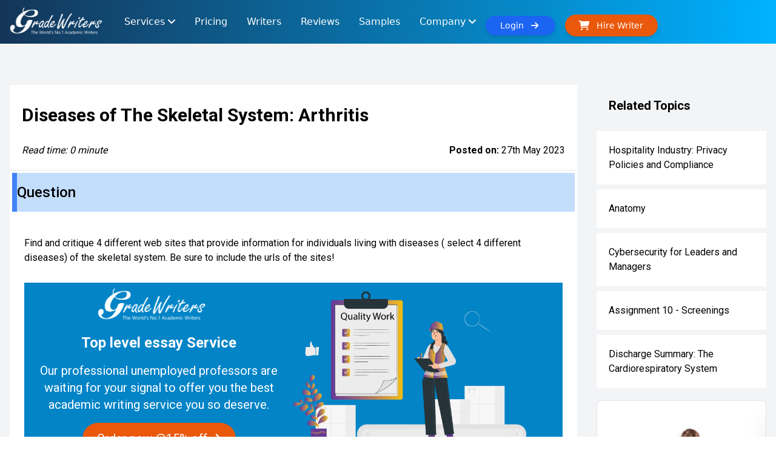

--- FILE ---
content_type: text/html; charset=UTF-8
request_url: https://gradewriters.com/samples/diseases-of-the-skeletal-system-arthritis
body_size: 23812
content:
<!doctype html>
<html lang="en">

<head>
    <meta charset="UTF-8" />
    <meta http-equiv="X-UA-Compatible" content="IE=edge">
    <title> Diseases of The Skeletal System: Arthritis | Grade Writers </title>
    <meta name="viewport" content="width=device-width, initial-scale=1.0">
    <meta name="csrf-token" content="c1bv8vV17gQS2zXoL6G5mzakAZOxOm0N02ke9ZwC">
    <meta name="google-site-verification" content="l-jBYjezBIxY0UtGwcXAWFaSa3WdfgXZ7EcwgXbF08Q" />
    <meta name="msapplication-navbutton-color" content="#ccc">
    <meta name="apple-mobile-web-app-status-bar-style" content="#ccc">
    <meta name="yandex-verification" content="335e9b44501ed123" />
    <meta name="url" content="https://gradewriters.com/samples/diseases-of-the-skeletal-system-arthritis" />
    
<meta name="title" content="Diseases of The Skeletal System: Arthritis" />
<meta name="description" content="Uncover insights on skeletal system diseases with GradeWriters! Expert assistance for your academic tasks on human anatomy. Get help now!" />
<meta name="image" content="https://gradewriters.com/featured/7730/Diseases-of-The-Skeletal-System.jpg" />
<meta name="robots" content="index, follow" />
<meta name="secure_image" content="https://gradewriters.com/featured/7730/Diseases-of-The-Skeletal-System.jpg" />
<meta name="image_type" content="image/png" />
<meta name="image_alt" content="Uncover insights on skeletal system diseases with GradeWriters! Expert assistance for your academic tasks on human anatomy. Get help now!" />
<meta name="section" content="Uncover insights on skeletal system diseases with GradeWriters! Expert assistance for your academic tasks on human anatomy. Get help now!" />
<meta property="article:published_time" content="2023-05-27 03:53:22" />
<meta property="article:modified_time" content="2023-08-29 10:21:27" />

<meta name="twitter:title" content="Diseases of The Skeletal System: Arthritis" />
<meta name="twitter:description" content="Uncover insights on skeletal system diseases with GradeWriters! Expert assistance for your academic tasks on human anatomy. Get help now!" />
<meta name="twitter:card" content="summary_large_image" />
<meta name="twitter:image" content="https://gradewriters.com/featured/7730/Diseases-of-The-Skeletal-System.jpg" />
<meta name="twitter:site" content="@GradeWriters2">
<meta name="twitter:url" content="https://gradewriters.com/samples/diseases-of-the-skeletal-system-arthritis" />

<meta property="og:site_name" content="Gradewriters" />
<meta property="og:url" content="https://gradewriters.com/samples/diseases-of-the-skeletal-system-arthritis" />
<meta property="og:locale" content="en_US" />
<meta property="og:type" content="Website" />
<meta property="og:title" content="Diseases of The Skeletal System: Arthritis" />
<meta property="og:description" content="Uncover insights on skeletal system diseases with GradeWriters! Expert assistance for your academic tasks on human anatomy. Get help now!" />

<meta property="og:image" content="https://gradewriters.com/featured/7730/Diseases-of-The-Skeletal-System.jpg" />
<meta property="og:image:secure_url" content="https://gradewriters.com/featured/7730/Diseases-of-The-Skeletal-System.jpg" />
<meta property="og:image:type" content="image/png" />
<meta property="og:image:alt" content="Uncover insights on skeletal system diseases with GradeWriters! Expert assistance for your academic tasks on human anatomy. Get help now!" />
<script type="application/ld+json">
	{
		"@context": "https://schema.org",
		"@type": "BlogPosting",
		"mainEntityOfPage": {
			"@type": "WebPage",
			"@id": "https://gradewriters.com/samples/diseases-of-the-skeletal-system-arthritis"
		},
		"aggregateRating": {
			"ratingValue": "4.6",
			"bestRating": "5",
			"worstRating": "1",
			"ratingCount": "2191"
		},
		"headline": "Diseases of The Skeletal System: Arthritis",
		"description": "Uncover insights on skeletal system diseases with GradeWriters! Expert assistance for your academic tasks on human anatomy. Get help now!",
		"image": "https://gradewriters.com/featured/7730/Diseases-of-The-Skeletal-System.jpg",
		"author": {
			"@type": "Person",
			"name": "Andrea Gibson",
			"url": "/writer/Andrea-Gibson"
		},
		"publisher": {
			"@type": "Organization",
			"name": "GradeWriters",
			"logo": {
				"@type": "ImageObject",
				"url": "https://gradewriters.com/build/assets/logo-dc647e88.webp"
			}
		},
		"datePublished": "2023-05-27 03:53:22",
		"dateModified": "2023-08-29 10:21:27"
	}
</script>
    <link rel="canonical" href="https://gradewriters.com/samples/diseases-of-the-skeletal-system-arthritis" />
    <link rel="preload" href="https://fonts.googleapis.com/css?family=Roboto:300,400,500,700&display=swap"
        as="style" crossorigin>
    <link rel="stylesheet" href="https://fonts.googleapis.com/css?family=Roboto:300,400,500,700&display=swap"
        as="style" crossorigin>

    <link rel="preload" href="https://cdnjs.cloudflare.com/ajax/libs/font-awesome/6.0.0-beta2/css/all.min.css"
        as="style"
        integrity="sha512-YWzhKL2whUzgiheMoBFwW8CKV4qpHQAEuvilg9FAn5VJUDwKZZxkJNuGM4XkWuk94WCrrwslk8yWNGmY1EduTA=="
        crossorigin="anonymous" referrerpolicy="no-referrer" />
    <link rel="stylesheet" href="https://cdnjs.cloudflare.com/ajax/libs/font-awesome/6.0.0-beta2/css/all.min.css"
        integrity="sha512-YWzhKL2whUzgiheMoBFwW8CKV4qpHQAEuvilg9FAn5VJUDwKZZxkJNuGM4XkWuk94WCrrwslk8yWNGmY1EduTA=="
        crossorigin="anonymous" referrerpolicy="no-referrer" />
        <link rel="preload" as="style" href="https://gradewriters.com/build/assets/gw-app-c5b1a249.css" /><link rel="preload" as="style" href="https://gradewriters.com/build/assets/glide.core.min-402947b9.css" /><link rel="modulepreload" href="https://gradewriters.com/build/assets/app-696437cd.js" /><link rel="modulepreload" href="https://gradewriters.com/build/assets/index-b8a64565.js" /><link rel="modulepreload" href="https://gradewriters.com/build/assets/glide.esm-676e99f8.js" /><link rel="modulepreload" href="https://gradewriters.com/build/assets/popper-eb995bf7.js" /><link rel="stylesheet" href="https://gradewriters.com/build/assets/gw-app-c5b1a249.css" /><link rel="stylesheet" href="https://gradewriters.com/build/assets/glide.core.min-402947b9.css" /><script type="module" src="https://gradewriters.com/build/assets/app-696437cd.js"></script>    <!-- Livewire Styles -->
<style >
    [wire\:loading], [wire\:loading\.delay], [wire\:loading\.inline-block], [wire\:loading\.inline], [wire\:loading\.block], [wire\:loading\.flex], [wire\:loading\.table], [wire\:loading\.grid], [wire\:loading\.inline-flex] {
        display: none;
    }

    [wire\:loading\.delay\.shortest], [wire\:loading\.delay\.shorter], [wire\:loading\.delay\.short], [wire\:loading\.delay\.long], [wire\:loading\.delay\.longer], [wire\:loading\.delay\.longest] {
        display:none;
    }

    [wire\:offline] {
        display: none;
    }

    [wire\:dirty]:not(textarea):not(input):not(select) {
        display: none;
    }

    input:-webkit-autofill, select:-webkit-autofill, textarea:-webkit-autofill {
        animation-duration: 50000s;
        animation-name: livewireautofill;
    }

    @keyframes livewireautofill { from {} }
</style>
        <script>
        (function(w, d, s, l, i) {
            w[l] = w[l] || [];
            w[l].push({
                'gtm.start': new Date().getTime(),
                event: 'gtm.js'
            });
            var f = d.getElementsByTagName(s)[0],
                j = d.createElement(s),
                dl = l != 'dataLayer' ? '&l=' + l : '';
            j.async = true;
            j.src =
                'https://www.googletagmanager.com/gtm.js?id=' + i + dl;
            f.parentNode.insertBefore(j, f);
        })(window, document, 'script', 'dataLayer', 'GTM-N7C3DDR6');
    </script>
    <!-- End Google Tag Manager -->
</head>

<body>

        <div class="flex flex-col">
    
    <div wire:id="goBcuxIBQaJ6Xf3xoBnH" wire:initial-data="{&quot;fingerprint&quot;:{&quot;id&quot;:&quot;goBcuxIBQaJ6Xf3xoBnH&quot;,&quot;name&quot;:&quot;static-navigation&quot;,&quot;locale&quot;:&quot;en&quot;,&quot;path&quot;:&quot;samples\/diseases-of-the-skeletal-system-arthritis&quot;,&quot;method&quot;:&quot;GET&quot;,&quot;v&quot;:&quot;acj&quot;},&quot;effects&quot;:{&quot;listeners&quot;:[]},&quot;serverMemo&quot;:{&quot;children&quot;:[],&quot;errors&quot;:[],&quot;htmlHash&quot;:&quot;4051821c&quot;,&quot;data&quot;:{&quot;isLoggedIn&quot;:false},&quot;dataMeta&quot;:[],&quot;checksum&quot;:&quot;62096db5d458dde41949832aedda20fd0341a6bc5ffe8af553e9fbe644a59731&quot;}}" class=" z-40 fixed top-0 left-0 right-0">
    <nav id="mainNav" class="
		w-full
		 bg-gradient-blue-dark  fixed top-0 left-0 right-0 " x-data="navigation">
        <div class="
		flex
		font-medium">

            <div class="container rounded-2xl ">

                <div class="relative flex items-center lg:flex-none">

                    <a href="/">
                        <img class="h-auto max-h-[50px] flex-none lazyload" data-src="https://gradewriters.com/build/assets/logo-dc647e88.webp" height="50px"
                         alt="Gradewriters Logo" />
                    </a>

                    <div class="relative grow flex flex-wrap 2xl:gap-2 max-lg:justify-end 2xl:justify-end">
                        <div class="group">

                            <button @click="toggleSubMenu('services')" class="nav-item group hidden lg:block px-4 py-6">
                                <span class="relative">Services</span>
                                <i aria-hidden="true" class="fa-solid fa-angle-down"></i>
                            </button>


                            <div :class="{
									'md:block':menuIndex=='services',
								}" class="hidden group-hover:block
								absolute z-30 top-16 text-black bg-white shadow-xl rounded-b-md px-8 py-5">

                                <div class="h-5 w-5 -mt-7">
                                    <div class="border-solid border-b-white border-b-8 border-x-transparent border-x-8 border-t-0"></div>
                                </div>

                                <div class="grid-cols-3 grid gap-x-5 gap-y-5 pt-5">
                                    <a class="hidden md:block hover:text-blue-700" href="/online-assignment-services">Online Assignment Services</a>
                                    <a class="hidden md:block hover:text-blue-700" href="/college-paper-writing-services">College Paper Services</a>
                                    <a class="hidden md:block hover:text-blue-700" href="/thesis-paper-services">Thesis Papers Services</a>
                                    <a class="hidden md:block hover:text-blue-700" href="/research-paper-services">Research Papers Services</a>
                                    <a class="hidden md:block hover:text-blue-700" href="/essay-services">Essay Services</a>
                                    <a class="hidden md:block hover:text-blue-700" href="/dissertation-services">Dissertation Services</a>
                                    <a class="hidden md:block hover:text-blue-700" href="/coursework-services">Coursework Services</a>
                                    <a class="hidden md:block hover:text-blue-700" href="/case-study-writing-services">Case study Services</a>
                                    <a class="hidden md:block hover:text-blue-700" href="/programming-services">Programming Services</a>

                                    <a class="hidden md:block hover:text-blue-700" href="/business-writing-services">Business Writing Services</a>
                                    <a class="hidden md:block hover:text-blue-700" href="/legal-writing-services">Legal Writing Services</a>
                                    <a class="hidden md:block hover:text-blue-700" href="/medical-writing-services">Medical Writing Services</a>
                                    <a class="hidden md:block hover:text-blue-700" href="/lab-report-writing-services">Lab Report Services</a>
                                    <a class="hidden md:block hover:text-blue-700" href="/editing-proofreading-services">Editing &amp; Proof Reading</a>
                                    <a class="hidden md:block hover:text-blue-700" href="https://gradewriters.com/services">Other Services <i class="fa-solid fa-arrow-right" aria-hidden="true"></i></a>

                                </div>
                            </div>
                        </div>
                        <div class="group">


                            <a :class="{'active' : selectedPath=='pricing'}" class="nav-item group hidden lg:block px-4 py-6" href="/pricing">
                                <span class="relative">Pricing</span>
                            </a>

                        </div>
                        <div class="group">



                            <a :class="{'active' : selectedPath=='writers'}" class="nav-item group hidden lg:block px-4 py-6" href="/writers">
                                <span class="relative">Writers</span>
                            </a>


                        </div>
                        <div class="group">

                            <a :class="{'active' : selectedPath=='reviews'}" class="nav-item group hidden lg:block px-4 py-6" href="/reviews">
                                <span class="relative">Reviews</span>
                            </a>

                        </div>
                        <div class="group">

                            <a :class="{'active' : selectedPath=='samples'}" class="nav-item group hidden lg:block px-4 py-6" href="/samples">
                                <span class="relative">Samples</span>
                            </a>


                        </div>
                        <div class="group">
                             <button @click="toggleSubMenu('company')" class="nav-item group hidden lg:block px-4 py-6">
                                <span class="relative">Company</span>
                                <i aria-hidden="true" class="fa-solid fa-angle-down"></i>
                            </button>
                            <div :class="{
									'md:block':menuIndex=='company',
								}" class="hidden group-hover:block
								absolute z-30 top-16 text-black bg-white shadow-xl rounded-b-md px-8 py-5">

                                <div class="h-5 w-5 -mt-7">
                                    <div class="border-solid border-b-white border-b-8 border-x-transparent border-x-8 border-t-0"></div>
                                </div>

                                <div class="grid-cols-2 grid gap-x-5 gap-y-5 pt-5">
                                   <a class="hidden md:block hover:text-blue-700" href="/about-us">About us</a>
                                    <a class="hidden md:block hover:text-blue-700" href="/how-to-order">How it works</a>
                                    <a class="hidden md:block hover:text-blue-700" href="/affiliates-program">Affiliates</a>
                                    <a class="hidden md:block hover:text-blue-700" href="/support">Help &amp; Support</a>
                                </div>
                            </div>
                        </div>

                        <div class="lg:mt-6 max-md:flex  max-md:flex-row  2xl:gap-2 ">
                                                            <a  href="/login" class="text-sm  px-6 py-2 min-w-[100px] gap-2 items-center text-white bg-blue-600 hover:bg-blue-900 hover:shadow-xl rounded-full shadow-md">
                                    Login &nbsp;
                                    <i class="fa-solid fa-arrow-right hidden md:inline-block" aria-hidden="true"></i>
                                </a>
                                                                                    <a href="/order-now"
                            class="max-sm:hidden md:inline-block lg:hidden xl:inline-block min-w-[100px] text-sm px-6 py-2 ml-2 lg:ml-4 gap-2 md:items-center hover:text-white text-white bg-orange-600 hover:bg-orange-700 hover:shadow-xl rounded-full shadow-md">
                                <i aria-hidden="true" class="2xl   hidden md:inline-block fa-solid fa-cart-shopping fa-beat"></i> &nbsp;
                                <span class="">Hire Writer</span>
                            </a>

                                                    </div>
                    </div>
                                        <button @click="hideMenu" x-show="show" class="fixed top-0 left-0 z-10 w-full h-full menu-overflow" style="display: none;"></button>


                    <div class="block lg:hidden flex-none shadow-md border">
                        <button @click="toggleMobileMenu"
                                aria-label="MobileMenu"
                                class="inline-flex items-center justify-center outline-none bg-black bg-opacity-10 rounded-xl py-2 px-3">
                            <i class=" fa-solid fa-bars text-white" aria-hidden="true"></i>

                        </button>
                    </div>

                </div>

            </div>
        </div>


        <div x-show="showMenu" class="block  fixed top-0 left-0 right-0 bottom-0 w-full bg-black bg-opacity-20 z-30 pointer-events-none" style="display: none;">
            <div class="overflow-auto w-4/5 h-full flex flex-col gap-4 bg-white z-40 pb-5 pointer-events-auto">
                <div class="w-full flex flex-row justify-between
			bg-gradient-blue-dark p-5 mb-5 h-[90px]">
                    <img class="lazyload max-h-[40px] w-auto" data-src="https://gradewriters.com/build/assets/logo-dc647e88.webp">

                    <button @click="toggleMobileMenu" class="h-8 w-8 bg-white rounded-full flex items-center justify-center">
                        <i class="fa-solid fa-x" aria-hidden="true"></i>
                    </button>
                </div>
                <div class="flex flex-col gap-2">

                    <button @click="toggleSubMenu('services')" :class="{'font-bold' : menuIndex=='services'}" class="outline-none text-left flex flex-row items-center px-5">
                        <div class="grow">Services</div>
                        <i class="fa-solid fa-angle-down" aria-hidden="true"></i>
                    </button>


                    <div class="flex flex-col gap-2" x-show="menuIndex=='services'" style="display: none;">
                        <a :class="{'active' : selectedPath=='services' }" class="link pl-5 text-sm py-1 px-5" href="/online-assignment-services">Online Assignment Services</a>
                        <a :class="{'active' : selectedPath=='services' }" class="link pl-5 text-sm py-1 px-5" href="/college-paper-writing-services">College Paper Services</a>
                        <a :class="{'active' : selectedPath=='services' }" class="link pl-5 text-sm py-1 px-5" href="/thesis-paper-services">Thesis Papers Services</a>
                        <a :class="{'active' : selectedPath=='services' }" class="link pl-5 text-sm py-1 px-5" href="/research-paper-services">Research Papers Services</a>
                        <a :class="{'active' : selectedPath=='services' }" class="link pl-5 text-sm py-1 px-5" href="/essay-services">Essay Services</a>
                        <a :class="{'active' : selectedPath=='services' }" class="link pl-5 text-sm py-1 px-5" href="/dissertation-services">Dissertation Services</a>
                        <a :class="{'active' : selectedPath=='services' }" class="link pl-5 text-sm py-1 px-5" href="/coursework-services">Coursework Services</a>
                        <a :class="{'active' : selectedPath=='services' }" class="link pl-5 text-sm py-1 px-5" href="/case-study-writing-services">Case study Services</a>
                        <a :class="{'active' : selectedPath=='services' }" class="link pl-5 text-sm py-1 px-5" href="/programming-services">Programming Services</a>
                        <a :class="{'active' : selectedPath=='services' }" class="link pl-5 text-sm py-1 px-5" href="/business-writing-services">Business Writing Services</a>
                        <a :class="{'active' : selectedPath=='services' }" class="link pl-5 text-sm py-1 px-5" href="/legal-writing-services">Legal Writing Services</a>
                        <a :class="{'active' : selectedPath=='services' }" class="link pl-5 text-sm py-1 px-5" href="/medical-writing-services">Medical Writing Services</a>
                        <a :class="{'active' : selectedPath=='services' }" class="link pl-5 text-sm py-1 px-5" href="/lab-report-writing-services">Lab Report Services</a>
                        <a :class="{'active' : selectedPath=='services' }" class="link pl-5 text-sm py-1 px-5" href="/editing-proofreading-services">Editing &amp; Proof Reading</a>
                        <a :class="{'active' : selectedPath=='services' }" class="link pl-5 text-sm py-1 px-5" href="https://gradewriters.com/services">Other Services <i class="fa-solid fa-arrow-right" aria-hidden="true"></i></a>

                    </div>
                </div>
                <div class="flex flex-col gap-2">


                    <a :class="{'active' : selectedPath=='pricing'}" class="link flex flex-row items-center py-2 px-5" href="/pricing">
                        <div class="grow">Pricing</div>
                    </a>

                </div>
                <div class="flex flex-col gap-2">



                    <a :class="{'active' : selectedPath=='writers'}" class="link flex flex-row items-center py-2 px-5" href="/writers">
                        <div class="grow">Writers</div>
                    </a>

                </div>
                <div class="flex flex-col gap-2">

                    <a :class="{'active' : selectedPath=='reviews'}" class="link flex flex-row items-center py-2 px-5" href="/reviews">
                        <div class="grow">Reviews</div>
                    </a>

                </div>
                <div class="flex flex-col gap-2">

                    <a :class="{'active' : selectedPath=='samples'}" class="link flex flex-row items-center py-2 px-5" href="/samples">
                        <div class="grow">Samples</div>
                    </a>

                </div>
                <div class="flex flex-col gap-2">

                    <button @click="toggleSubMenu('company')" :class="{'font-bold' : menuIndex=='company'}" class="outline-none text-left flex flex-row items-center px-5">
                        <div class="grow">Company</div>
                        <i class="fa-solid fa-angle-down" aria-hidden="true"></i>
                    </button>
                    <div class="flex flex-col gap-2" x-show="menuIndex=='company'" style="display: none;">

                        <a :class="{'active' : isActive('about-us') }" class="link pl-5 text-sm py-1 px-5" href="/about-us">About us</a>
                        <a :class="{'active' : isActive('how-to-order') }" class="link pl-5 text-sm py-1 px-5" href="/how-to-order">How it works</a>
                        <a :class="{'active' : isActive('affiliates-program') }" class="link pl-5 text-sm py-1 px-5" href="/affiliates-program">Affiliates</a>
                        <a :class="{'active' : isActive('support') }" class="link pl-5 text-sm py-1 px-5" href="/support">Help &amp; Support</a>

                    </div>
                </div>
            </div>
        </div>

        <script>
            document.addEventListener('alpine:init', () => {
                Alpine.data('navigation', () => ({
                    show: false,
                    showMenu: false,
                    isLoggedIn: false,
                    menuIndex: -1,
                    selectedPath: window.location.pathname,


                    toggleMobileMenu() {
                        this.showMenu = !this.showMenu
                    },

                    isActive(path) {
                        return path == this.selectedPath || this.selectedPath.includes(path) || this.selectedPath.endsWith(path.replace("/", ""));
                    },
                    hideMenu() {
                        this.show = false
                    },
                    toggleShow() {
                        this.show = !this.show
                    },
                    visitDashboard() {
                        window.location = "/dashboard";
                    },
                    toggleSubMenu(index) {
                        if (index == this.menuIndex) {
                            this.menuIndex = -1;
                            this.closeMenu(index);
                        } else {
                            this.openMenu(index);
                        }
                    },
                    openMenu(selectedIndex) {
                       this.menuIndex=selectedIndex;
                    },

                    closeMenu(selectedIndex) {
                        let submenuItems = this.menuItems[selectedIndex].items;
                        this.selectedIndex = selectedIndex;

                        if (submenuItems && submenuItems.length > 0) {
                            this.menuItems = this.menuItems.map(item => {
                                return {
                                    ...item,
                                    open: false
                                };
                            })
                        }
                    },
                }))


            })
        </script>
    </nav>
</div>

<!-- Livewire Component wire-end:goBcuxIBQaJ6Xf3xoBnH -->
    <main 
    ref="scroll"
    class="bg-gray-100">
        
<div x-data="samples">

	<section id="relative-container" class="mt-[140px]  md:container  grid grid-cols-2 lg:grid-cols-4 space-x-8 ">

		<div class="col-span-2 lg:col-span-3">
			<div class="grow select-none pt-8  flex flex-col bg-white">
				<div class="lg:max-w-2xl xl:max-w-4xl bg-white lg:mr-5 px-5">
					<h1 class="text-2xl lg:text-3xl font-bold mb-2">Diseases of The Skeletal System: Arthritis</h1>

				</div>

				<div class="w-full flex flex-row justify-between items-center border-b">
					<i class="reading-time mx-5 text-base mb-5 mt-5" x-text="readTime"></i>
					<div class="mr-5">
						<span class="font-bold">Posted on:</span>  27th May 2023 
					</div>
				</div>


				<div>
					<div class="mx-auto p-1">
						<div class="bg-blue-200  flex flex-row gap-5  items-center mb-5">
							<div class="bg-blue-500 w-2 h-16"></div>
							<h2 class="text-xl lg:text-2xl mb-0">Question</h2>
						</div>
						<div class="w-full mt-5 article  p-5">
							<p>Find and critique 4 different web sites that provide information for individuals living with diseases ( select 4 different diseases) of the skeletal system. Be sure to include the urls of the sites!</p>
							<div wire:id="TYc6JzytxDMPSvHygqcj" wire:initial-data="{&quot;fingerprint&quot;:{&quot;id&quot;:&quot;TYc6JzytxDMPSvHygqcj&quot;,&quot;name&quot;:&quot;snippets.coupon&quot;,&quot;locale&quot;:&quot;en&quot;,&quot;path&quot;:&quot;samples\/diseases-of-the-skeletal-system-arthritis&quot;,&quot;method&quot;:&quot;GET&quot;,&quot;v&quot;:&quot;acj&quot;},&quot;effects&quot;:{&quot;listeners&quot;:[]},&quot;serverMemo&quot;:{&quot;children&quot;:[],&quot;errors&quot;:[],&quot;htmlHash&quot;:&quot;1fb1dd92&quot;,&quot;data&quot;:[],&quot;dataMeta&quot;:[],&quot;checksum&quot;:&quot;e9cdd85585b949b492e02ea4f2f35897029d6f8f66e92f16764a70d5509d7c64&quot;}}" x-data="couponsample">
<div class="bg-sky-600 w-full text-white grid grid-cols-1 md:grid-cols-2  gap-y-4 items-center py-2 max-md:py-5 mt-2">
    <div class="flex flex-col space-y-4  items-center text-center px-5">
        <img class="w-1/2 lazyload " data-src="https://gradewriters.com/build/assets/logo-dc647e88.webp" alt="image description">
        <span class="text-2xl font-bold">Top level essay Service</span>
        <span class="text-xl">Our professional unemployed professors are waiting for your signal to offer you the best academic writing service you so deserve.</span>
        <button wire:click="notifyUser" x-html="couponInfo" class="min-w-[100px] text-xl px-6 py-3  bg-orange-600 hover:bg-orange-700 hover:shadow-xl rounded-full shadow-md ">
       </button>
    </div>
    <div class="flex-1 max-md:order-first">
    <img class="lazyload max-md:mx-auto max-md:w-1/2 md:w-96 hover:scale-110"  data-src="https://gradewriters.com/build/assets/quality2-c76a4d59.webp" alt="illustration of a woman populating a checklist.">

    </div>
</div>
<script>
            document.addEventListener('alpine:init', () => {
            Alpine.data('couponsample', () => ({
                coupon: '15',
				couponName: 'NEWORDER2025',
                couponMethod:'percentage',
				isPercentage(){
                    //return false;
                    if(null != this.coupon)
                        return (this.couponMethod == "percentage")

                    return false
                },
                setCoupon()
                {
					if (this.coupon != null)
						this.$store.order_form.coupon = this.couponName;
				},
                couponInfo(){
                    //console.log(this.couponMethod);
                    if("null" != this.coupon)
                    {
                        if(this.isPercentage())
                            return 'Order now  @'+this.coupon+'% off  <i class="fa-solid fa-arrow-right hidden md:inline-block" aria-hidden="true"></i>';
                        return 'Order now @ - $'+this.coupon;
                    }
                        return 'Order now';

                }
            }));

        });
</script>
</div>

<!-- Livewire Component wire-end:TYc6JzytxDMPSvHygqcj -->						</div>
					</div>

					<div class="relative overflow-hidden  pb-8">
						<div class="bg-blue-200 flex flex-row gap-5 items-center mt-8 mb-5">
							<div class="bg-blue-500 w-2 h-16"></div>
							<h2 class="text-xl lg:text-2xl mb-0">Solution</h2>
						</div>

						<div data-content class="w-full overflow-x-hidden mt-5 article text-lg  p-5 overflow-y-hidden">
							<h2 align="center">Diseases of The Skeletal System: Arthritis</h2>
<p align="center"><strong>Osteoarthritis</strong></p>
<p>The article has a title with subtitles that describes the condition. The author has mentioned the definition, mostly affected joints, causes, signs and symptoms. He also explains in detail the diagnosis and treatment, both pharmacological and non-pharmacological, along with the complications of osteoarthritis. Osteoarthritis is a degenerative synovial joint disease characterized by cartilage loss (Arthritis Foundation, 2018). The affected cartilages are softened and eroded. The most affected joints are the hands, knees, hips, and neck (Arthritis Foundation, 2018). The article describes the causes of osteoarthritis generally. However, the causes should have been classified as either primary or secondary causes.</p>
<p>Also, the predisposing factors, including age (advanced age), weight, obesity, genetic predisposition and gender, should have been clearly identified as the risk factors leading to osteoarthritis. The management of the condition includes pharmacological therapy such as the use of analgesics to reduce pains, NSAIDs and corticosteroids (Arthritis Foundation, 2018). In addition, non-pharmacological techniques, for instance, weight reduction, heat application and exercises, have been explained. The information is helpful to people living with osteoarthritis because they know about the condition, its management, causes, and risk factors. In addition, it facilitates the community to take the necessary measures such as living a healthy lifestyle to enhance the quality of life.</p>
<p align="center"><strong>Rheumatoid arthritis</strong></p>
<p>The site describes how it is to live with RA, especially after being diagnosed. RA is a systemic, symmetrical disease characterized by chronic recurrent inflammation of joints and surrounding tissues (Davidson, 2019). Most women are affected by RA, and mostly the cause is unknown. The clinical manifestations of Ra include fatigue, malaise, morning stiffness of joints, pain at rest and with movements, fever, weight loss, cognitive dysfunction, and anxiety (Davidson, 2019). Also, information on the management of arthritis, including NSAIDS to control symptoms and local inflammatory process. In addition, non-pharmacological therapy such as hot showers, gentle stretching, and exercises to relieve stiffness is used. Finally, the author emphasizes the role healthy diet choices play in enhancing our health.</p>
<p align="center"><strong>Osteoporosis</strong></p>
<p>The information is designed to help people with osteoporosis learn about the condition. Osteoporosis is the most prevalent bone disease globally, characterized by reduced bone density and quality. Also, low bone mass and density lead to enhanced bone fragility and increased risk of fractures (NHS.uk, 2018). The author discusses common osteoporosis-related injuries: broken wrists, broken hip and broken vertebrae. The disease pathogenesis enables the community to understand what they are going through. This facilitates them to seek treatments early, facilitating interventions to be carried out to avoid complications. Information on the site is valuable and beneficial; however, much medical jargon has been used. This can be difficult for a person without any medical background to understand and effectively apply the knowledge gained.</p>
<p align="center"><strong>Fractures</strong></p>
<p>American academy of orthopaedic surgeons describes the definitions of fractures, classification, causes, treatment and prevention. The fractures are classified as closed/simple, open/compound, complete or incomplete, stable or unstable. They are also classified according to the direction of the fracture line, oblique, spiral, and lengthwise plane (OrthoInfo &ndash; AAOS, 2021). It also expounds on the common causes of osteoporosis and trauma fractures. In addition, the authors provide information on the medical management of fractures. They include cast immobilization, functional cast or brace, traction, external fixation, open reduction, and internal fixation (OrthoInfo &ndash; AAOS, 2021). The recovery process, which might take several weeks to months, is also explained. It allows the person with fractures to anticipate the time needed for the complete recovery.</p>
<p align="center"><strong>References</strong></p>
<p>Arthritis Foundation (2018).Osteoarthritis.| Symptoms Treatments | Prevention Tips | Pain Relief Advice. https://www.arthritis.org/diseases/osteoarthritis</p>
<p>E. Davidson. (2019, August 12). What&rsquo;s a real day in the life with rheumatoid arthritis? Here&rsquo;s a look at mine. CreakyJoints. https://creakyjoints.org/living-with-arthritis/day-in-life-with-rheumatoid-arthritis/</p>
<p>NHS.uk. (2018). Living with Osteoporosis. https://www.nhs.uk/conditions/osteoporosis/living-with/</p>
<p>OrthoInfo - AAOS. (2021). Fractures (Broken bones) https://orthoinfo.aaos.org/en/diseases--conditions/fractures-broken-bones/</p>


						</div>
											</div>

				</div>
				<div class="hidden" data-snippets>

					<div wire:id="10Udo2TvLJR8phKr9XCv" wire:initial-data="{&quot;fingerprint&quot;:{&quot;id&quot;:&quot;10Udo2TvLJR8phKr9XCv&quot;,&quot;name&quot;:&quot;snippets.cta-options&quot;,&quot;locale&quot;:&quot;en&quot;,&quot;path&quot;:&quot;samples\/diseases-of-the-skeletal-system-arthritis&quot;,&quot;method&quot;:&quot;GET&quot;,&quot;v&quot;:&quot;acj&quot;},&quot;effects&quot;:{&quot;listeners&quot;:[]},&quot;serverMemo&quot;:{&quot;children&quot;:[],&quot;errors&quot;:[],&quot;htmlHash&quot;:&quot;03c78cd5&quot;,&quot;data&quot;:{&quot;writer&quot;:&quot;100767&quot;},&quot;dataMeta&quot;:[],&quot;checksum&quot;:&quot;724ac18ba83c4694cda8b5863db52d5a8e5eed2ac3f590fac5337b0680eceb97&quot;}}" id="ctaOptionSnippet">
    <div class="flex flex-col bg-blue-50 p-5 items-center gap-y-10 border-2 border-blue-600 my-5">
        <span class="text-3xl font-bold">Grab the best <span class="text-blue-600">Academic Assistance</span> with just one click</span>
        <ul class="flex list-none max-sm:flex-col gap-y-2 flex-wrap max-sm:space-y-2">
                    <li>
                <a class="text-left text-base !no-underline font-medium text-sky-700 border border-sky-700 hover:bg-sky-600 hover:!text-white rounded-full mx-6  px-3 py-3" href="/order-now">Order now</a>
            </li>
                        <li>
                <a class="text-left text-base !no-underline font-medium text-sky-700 border border-sky-700 hover:bg-sky-600 hover:!text-white rounded-full mx-6  px-3 py-3" href="/order-now">Hire writer</a>
            </li>
                        <li>
                <a class="text-left text-base !no-underline font-medium text-sky-700 border border-sky-700 hover:bg-sky-600 hover:!text-white rounded-full mx-6 px-3 py-3" href="https://gradewriters.com/samples">View Samples</a>
            </li>
        </ul>
    </div>
</div>

<!-- Livewire Component wire-end:10Udo2TvLJR8phKr9XCv --></livewire:snippets.cta-options>
					<div wire:id="BHObdrFFL6HwKcRRYmnH" wire:initial-data="{&quot;fingerprint&quot;:{&quot;id&quot;:&quot;BHObdrFFL6HwKcRRYmnH&quot;,&quot;name&quot;:&quot;snippets.writers&quot;,&quot;locale&quot;:&quot;en&quot;,&quot;path&quot;:&quot;samples\/diseases-of-the-skeletal-system-arthritis&quot;,&quot;method&quot;:&quot;GET&quot;,&quot;v&quot;:&quot;acj&quot;},&quot;effects&quot;:{&quot;listeners&quot;:[]},&quot;serverMemo&quot;:{&quot;children&quot;:[],&quot;errors&quot;:[],&quot;htmlHash&quot;:&quot;632cebb2&quot;,&quot;data&quot;:[],&quot;dataMeta&quot;:[],&quot;checksum&quot;:&quot;851e6698719bd9b2e24359c935ca382e84f5b1a1411f3b36d0f3826f184ed361&quot;}}" id="writersSnippet">
    <div class="flex flex-col gap-y-2 mt-2 bg-gradient-blue-dark text-white py-5 items-center justify-center space-y-2">

        <span class="text-3xl font-bold mt-5 leading-relaxed">
            Our team of <span class="text-white font-bold bg-orange-600 px-2">experienced writers</span>
        </span>
        <div class="flex mb-5 -space-x-4 ">
                        <img alt="Profile photo of ProfWriter" class="lazyload w-10 h-10 border-2 border-white rounded-full dark:border-gray-800" data-src="https://gradewriters.com/avatars/8335/profwriter.webp" alt="">

                        <img alt="Profile photo of ProfWriter1" class="lazyload w-10 h-10 border-2 border-white rounded-full dark:border-gray-800" data-src="https://gradewriters.com/avatars/8336/profwriter.webp" alt="">

                        <img alt="Profile photo of Revaz Pataradze" class="lazyload w-10 h-10 border-2 border-white rounded-full dark:border-gray-800" data-src="https://gradewriters.com/avatars/8337/revaz.webp" alt="">

                        <img alt="Profile photo of Pro. Nicole" class="lazyload w-10 h-10 border-2 border-white rounded-full dark:border-gray-800" data-src="https://gradewriters.com/avatars/8338/nicole_carreta.webp" alt="">

                        <img alt="Profile photo of Nicole Ashton" class="lazyload w-10 h-10 border-2 border-white rounded-full dark:border-gray-800" data-src="https://gradewriters.com/avatars/8875/NicoleinSeattle.webp" alt="">

                        <img alt="Profile photo of Prof. Jordan" class="lazyload w-10 h-10 border-2 border-white rounded-full dark:border-gray-800" data-src="https://gradewriters.com/avatars/8340/jordan_barnley.webp" alt="">

                        <img alt="Profile photo of Andrea Gibson" class="lazyload w-10 h-10 border-2 border-white rounded-full dark:border-gray-800" data-src="https://gradewriters.com/avatars/8332/Andrea-Gibson.webp" alt="">

                        <img alt="Profile photo of Hanna preston" class="lazyload w-10 h-10 border-2 border-white rounded-full dark:border-gray-800" data-src="https://gradewriters.com/avatars/8333/hanna_preston.webp" alt="">

                        <img alt="Profile photo of Gilbert Rights" class="lazyload w-10 h-10 border-2 border-white rounded-full dark:border-gray-800" data-src="https://gradewriters.com/avatars/8331/Gilbert-1.webp" alt="">

                        <img alt="Profile photo of Dr. Payne" class="lazyload w-10 h-10 border-2 border-white rounded-full dark:border-gray-800" data-src="https://gradewriters.com/avatars/9044/Joseph-Payne_Academic-Writer.jpeg" alt="">

                        <img alt="Profile photo of Charity Mitchell" class="lazyload w-10 h-10 border-2 border-white rounded-full dark:border-gray-800" data-src="https://gradewriters.com/avatars/9660/66fbe0aa-53ab-4e91-8e88-7eb19f37a7ef.png" alt="">

                        <a class="flex items-center justify-center w-10 h-10 text-xs no-underline font-medium text-white bg-white border-2 border-white rounded-full hover:underline dark:border-gray-800" href="#">+10</a>
        </div>
        <div class="  ">

            <a href="/writers" class="no-underline  bg-gray-50  text-left text-base font-medium text-sky-700 border border-sky-700  rounded-full mx-6 my-3 px-6 py-3">
                View all writers
            </a>
        </div>

    </div>

</div>

<!-- Livewire Component wire-end:BHObdrFFL6HwKcRRYmnH --></livewire:snippets.writers>
					<div wire:id="3CMFkpaAtILYsiTVL7RH" wire:initial-data="{&quot;fingerprint&quot;:{&quot;id&quot;:&quot;3CMFkpaAtILYsiTVL7RH&quot;,&quot;name&quot;:&quot;snippets.order&quot;,&quot;locale&quot;:&quot;en&quot;,&quot;path&quot;:&quot;samples\/diseases-of-the-skeletal-system-arthritis&quot;,&quot;method&quot;:&quot;GET&quot;,&quot;v&quot;:&quot;acj&quot;},&quot;effects&quot;:{&quot;listeners&quot;:[]},&quot;serverMemo&quot;:{&quot;children&quot;:[],&quot;errors&quot;:[],&quot;htmlHash&quot;:&quot;7c37b031&quot;,&quot;data&quot;:[],&quot;dataMeta&quot;:[],&quot;checksum&quot;:&quot;8b24820c1cd1184bb0c88c25ead047a21d80db0984bec37d2521e9015b498d08&quot;}}" id="orderSnippet">
    <div class="bg-gray-50  border-sky-600 border-2 w-full text-black flex max-md:flex-col space-y-2 p-2 my-2 items-center">
        <div class="row-span-2 bg-gray-100 flex flex-col space-y-2 px-5">
            <div class="max-md:hidden bg-sky-600 w-full items-center py-2">
                <img class="w-40 lazyload mx-auto" data-src="https://gradewriters.com/build/assets/logo-dc647e88.webp" alt="Company logo">

            </div>
            <span class="text-2xl font-bold">
                <span class="text-white font-bold bg-orange-600 px-2">FREE</span>
                samples of completed work
            </span>
            <span class="text-base">
                Our custom academic writing service has a library of past work done. Browse our library of samples
            </span>
            <a href="/samples"  class="bg-gray-50  text-center text-base font-medium text-sky-700 border border-sky-700 rounded-full mx-6 my-3 px-6 py-3">
                View all samples
            </a>

        </div>
        <div class="max-md:order-first space-y-2">
            <div class="hidden max-md:block bg-sky-600 w-full items-center py-2">
                <img class="w-40 lazyload mx-auto" aria-hidden="true" data-src="https://gradewriters.com/build/assets/logo-dc647e88.webp" alt="Company logo">

            </div>
            <img class="lazyload" data-src="https://gradewriters.com/build/assets/assignment_small-b2012a4f.webp" alt="an image of a stack of books">

        </div>


    </div>

</div>

<!-- Livewire Component wire-end:3CMFkpaAtILYsiTVL7RH --></livewire:snippets.order>

				</div>
			</div>
			<div class="bg-white max-md:bottom-24 md:bottom-0  px-5  md:mx-2 mb-20 mt-5 border rounded-lg">
				<div class="flex  items-center gap-x-4">

					<div class="shrink-0  my-5">

						<div class="flex gap-0">
							<div class="mr-4 p-1">
								<img alt="Andrea Gibson" class="w-24 mx-auto h-24 lazyload bg-black " 								data-src="https://gradewriters.com/avatars/8332/Andrea-Gibson.webp"

																/>

							</div>
							<div class="">

								<a 									href="/writer/Andrea-Gibson"

																		>
									<p class="text-black font-bold text-base">Andrea Gibson</p>
								</a>
								<div class="flex flex-col gap-5">

									<div class="flex flex-row ">
										<p class="text-black opacity-75 mr-2 text-base font-bold">5</p>

										<svg height="17" width="17" class="text-warning" xmlns="http://www.w3.org/2000/svg" viewBox="0 0 576 512">
											<path fill="currentColor" d="M381.2 150.3L524.9 171.5C536.8 173.2 546.8 181.6 550.6 193.1C554.4 204.7 551.3 217.3 542.7 225.9L438.5 328.1L463.1 474.7C465.1 486.7 460.2 498.9 450.2 506C440.3 513.1 427.2 514 416.5 508.3L288.1 439.8L159.8 508.3C149 514 135.9 513.1 126 506C116.1 498.9 111.1 486.7 113.2 474.7L137.8 328.1L33.58 225.9C24.97 217.3 21.91 204.7 25.69 193.1C29.46 181.6 39.43 173.2 51.42 171.5L195 150.3L259.4 17.97C264.7 6.954 275.9-.0391 288.1-.0391C300.4-.0391 311.6 6.954 316.9 17.97L381.2 150.3z"></path>
										</svg>
										<svg height="17" width="17" class="text-warning" xmlns="http://www.w3.org/2000/svg" viewBox="0 0 576 512">
											<path fill="currentColor" d="M381.2 150.3L524.9 171.5C536.8 173.2 546.8 181.6 550.6 193.1C554.4 204.7 551.3 217.3 542.7 225.9L438.5 328.1L463.1 474.7C465.1 486.7 460.2 498.9 450.2 506C440.3 513.1 427.2 514 416.5 508.3L288.1 439.8L159.8 508.3C149 514 135.9 513.1 126 506C116.1 498.9 111.1 486.7 113.2 474.7L137.8 328.1L33.58 225.9C24.97 217.3 21.91 204.7 25.69 193.1C29.46 181.6 39.43 173.2 51.42 171.5L195 150.3L259.4 17.97C264.7 6.954 275.9-.0391 288.1-.0391C300.4-.0391 311.6 6.954 316.9 17.97L381.2 150.3z"></path>
										</svg>
										<svg height="17" width="17" class="text-warning" xmlns="http://www.w3.org/2000/svg" viewBox="0 0 576 512">
											<path fill="currentColor" d="M381.2 150.3L524.9 171.5C536.8 173.2 546.8 181.6 550.6 193.1C554.4 204.7 551.3 217.3 542.7 225.9L438.5 328.1L463.1 474.7C465.1 486.7 460.2 498.9 450.2 506C440.3 513.1 427.2 514 416.5 508.3L288.1 439.8L159.8 508.3C149 514 135.9 513.1 126 506C116.1 498.9 111.1 486.7 113.2 474.7L137.8 328.1L33.58 225.9C24.97 217.3 21.91 204.7 25.69 193.1C29.46 181.6 39.43 173.2 51.42 171.5L195 150.3L259.4 17.97C264.7 6.954 275.9-.0391 288.1-.0391C300.4-.0391 311.6 6.954 316.9 17.97L381.2 150.3z"></path>
										</svg>
										<svg height="17" width="17" class="text-warning" xmlns="http://www.w3.org/2000/svg" viewBox="0 0 576 512">
											<path fill="currentColor" d="M381.2 150.3L524.9 171.5C536.8 173.2 546.8 181.6 550.6 193.1C554.4 204.7 551.3 217.3 542.7 225.9L438.5 328.1L463.1 474.7C465.1 486.7 460.2 498.9 450.2 506C440.3 513.1 427.2 514 416.5 508.3L288.1 439.8L159.8 508.3C149 514 135.9 513.1 126 506C116.1 498.9 111.1 486.7 113.2 474.7L137.8 328.1L33.58 225.9C24.97 217.3 21.91 204.7 25.69 193.1C29.46 181.6 39.43 173.2 51.42 171.5L195 150.3L259.4 17.97C264.7 6.954 275.9-.0391 288.1-.0391C300.4-.0391 311.6 6.954 316.9 17.97L381.2 150.3z"></path>
										</svg>
										<svg height="17" width="17" class="text-warning" xmlns="http://www.w3.org/2000/svg" viewBox="0 0 576 512">
											<path fill="currentColor" d="M381.2 150.3L524.9 171.5C536.8 173.2 546.8 181.6 550.6 193.1C554.4 204.7 551.3 217.3 542.7 225.9L438.5 328.1L463.1 474.7C465.1 486.7 460.2 498.9 450.2 506C440.3 513.1 427.2 514 416.5 508.3L288.1 439.8L159.8 508.3C149 514 135.9 513.1 126 506C116.1 498.9 111.1 486.7 113.2 474.7L137.8 328.1L33.58 225.9C24.97 217.3 21.91 204.7 25.69 193.1C29.46 181.6 39.43 173.2 51.42 171.5L195 150.3L259.4 17.97C264.7 6.954 275.9-.0391 288.1-.0391C300.4-.0391 311.6 6.954 316.9 17.97L381.2 150.3z"></path>
										</svg>

									</div>
									<div>
																														<a class="bg-orange-600 text-white px-6 py-2 rounded-full text-center" href=" https://gradewriters.com/order-now">
											<span class="">Hire Writer</span>
										</a>
																			</div>
								</div>
																<div class="text-sm flex flex-row border-t py-2 gap-5">
									<span class="text-left text-black opacity-75">0 reviews</span>
									<span>|</span>
									<span class="text-left text-black opacity-75">0 orders</span>
								</div>
															</div>

						</div>

					</div>
					<div class="hidden sm:block grow">
						<h3>About Author</h3>
						<p x-html="readmore('Andrea is a highly skilled academic writer with years of experience in crafting exceptional papers for students across the globe. With a Master\u0027s degree in English Literature, Andrea has honed her writing skills to deliver top-notch essays, research papers, dissertations, and other academic assignments. His passion for writing and love for academics is evident in every piece of work he produces.\r\nAndrea has a proven track record of delivering high-quality papers within strict deadlines, without compromising on the quality of work. He understands the importance of academic integrity and ensures that all work is original, well-researched, and properly referenced. His attention to detail and exceptional writing skills guarantee that every paper He produces is of the highest standard.')"></p>
					</div>
				</div>
			</div>
		</div>
		<div class="max-lg:hidden lg:block col-span-1 ">
						<div class="my-5 lg:mt-0 flex flex-col space-y-2">
				<div class="text-xl font-bold p-5">Related Topics</div>
				
				<a class="w-full bg-white text-black p-5  hover:underline hover:text-blue-700" href="/samples/hospitality-industry-privacy-policies-and-compliance">Hospitality Industry: Privacy Policies and Compliance</a>

				
				<a class="w-full bg-white text-black p-5  hover:underline hover:text-blue-700" href="/samples/anatomy">Anatomy</a>

				
				<a class="w-full bg-white text-black p-5  hover:underline hover:text-blue-700" href="/samples/cybersecurity-for-leaders-and-managers">Cybersecurity for Leaders and Managers</a>

				
				<a class="w-full bg-white text-black p-5  hover:underline hover:text-blue-700" href="/samples/assignment-10-screenings">Assignment 10 - Screenings</a>

				
				<a class="w-full bg-white text-black p-5  hover:underline hover:text-blue-700" href="/samples/discharge-summary-the-cardiorespiratory-system">Discharge Summary: The Cardiorespiratory System</a>

							</div>
						<div class="sticky top-20">
				<div id="offerSwapper" class="glide " class="mb-5">
					<div class="glide__track" data-glide-el="track">
						<ul class="glide__slides">
														<li class="glide__slide cta">

								<div class="flex flex-col items-center justify-center gap-5 py-10 bg-white text-black border rounded-lg shadow-lg md:shadow-2xl px-5">
									<img class="lazyload object-fill" data-src="https://gradewriters.com/build/assets/homework-help-f88b492f.webp" />

									<h2 class="text-xl font-regular text-center">Do you need help with an <div class="text-2xl font-bold">online class, essay or assignment?</div>
									</h2>

									<a @click="setCoupon" class="twitch text-base xl:text-xl font-bold bg-orange-600 hover:bg-orange-700 text-white rounded-full px-5 py-3" href="/register" x-text="orderCouponText"></a>

								</div>

							</li>
							<li class="glide__slide cta">
								<div class="bg-gradient-blue-dark border-slate-200  lg:rounded-t-none rounded-lg shadow-lg md:shadow-2xl  flex flex-col gap-5 p-10 text-white justify-center">
									<h3 class="text-3xl font-bold text-center xl:text-left">Find the right expert among 500+</h3>
									<p class="text-base">We hire Gradewriters writers from different fields, thoroughly check their credentials, and put them through trials. </p>
									<a class="mt-4 hover:bg-sky-700 hover:text-white  bg-white text-center font-medium text-sky-800 text-sm xl:text-base rounded-full shadow-lg px-5 py-3" href="/writers">View all writers</a>
								</div>
							</li>

						</ul>

					</div>
				</div>
			</div>

		</div>

		
	</section>


	

	<script>
		document.addEventListener('alpine:init', () => {
			Alpine.data('samples', () => ({
				words: "0",
				coupon: '15',
				couponName: 'NEWORDER2025',
				isPercentage: 'true',
				displayMenu: true,
				WORDS_PER_MINUTE: 2500,
				displayMore: false,
				readmore(content) {
					if (content.length < 100)
						return content;

					let updatedContent = content.substring(0, 150);
					if (content.length > 150) {
						updatedContent += '<span x-cloak x-show="!displayMore">...</span>';
						updatedContent += '<a class="block mt-1 text-base font-bold text-blue-700 text-right hover:underline" x-cloak x-show="!displayMore" @click="toggleMore">Read More</a>';
						updatedContent += '<span x-cloak x-show="displayMore">' + content.substring(150) + '</span>';
						updatedContent += '<a class="block mt-1 text-base font-bold text-blue-700 text-right hover:underline"  x-cloak x-show="displayMore" @click="toggleMore">Read Less</a>';
					}
					return updatedContent;
				},
				toggleMore() {
					this.displayMore = !this.displayMore;
				},
				init() {
					//this.$nextTick(() => {
					//injectSnippets();
					//tableOfContents('[data-content]', '[data-toc]')
					//});
				},

				readTime() {
					return 'Read time: ' + this.time() + ' minute' + (this.time() > 1 ? 's' : '');
				},
				time() {

					return Math.ceil(this.words / this.WORDS_PER_MINUTE);
				},
				orderCouponText() {
					let couponText = 'Order now ';

					if (this.coupon != 'false') {
						couponText += '@';

						if (this.isPercentage) {
							couponText = couponText + this.coupon + '% ';
						} else {
							couponText = couponText + '$' + this.coupon;
						}
						couponText += ' OFF';
					}
					return couponText;

				},
				setCoupon() {
					if (this.coupon != 'false')
						$store.order_form.coupon = this.couponName;
				},
				canViewContent: 'false',

				reveal() {
					this.canViewContent = true
				},
				contentHeight() {
					return this.canViewContent ? 'auto' : 'max-h-[600px'
				},
			}))
		});
	</script>
</div>

<section class="flex flex-col w-full mt-16">
	<div class="container w-full flex flex-col gap-y-5 mb-8 lg:mb-0 items-start text-left">
		<h2 class="text-3xl font-bold">Tough Essay Due? Hire Tough Essay Writers!</h2>
		<p class="text-base md:text-xl md:max-w-2xl">We have subject matter experts ready 24/7 to tackle your specific tasks and deliver them ON TIME, ready to hand in. Our writers have advanced degrees, and they know exactly what’s required to get you the best possible grade.</p>
	</div>
	<div wire:id="pTkCsiPwMX9kv9vVeDtz" wire:initial-data="{&quot;fingerprint&quot;:{&quot;id&quot;:&quot;pTkCsiPwMX9kv9vVeDtz&quot;,&quot;name&quot;:&quot;writers-section&quot;,&quot;locale&quot;:&quot;en&quot;,&quot;path&quot;:&quot;samples\/diseases-of-the-skeletal-system-arthritis&quot;,&quot;method&quot;:&quot;GET&quot;,&quot;v&quot;:&quot;acj&quot;},&quot;effects&quot;:{&quot;listeners&quot;:[]},&quot;serverMemo&quot;:{&quot;children&quot;:[],&quot;errors&quot;:[],&quot;htmlHash&quot;:&quot;96a77bca&quot;,&quot;data&quot;:{&quot;writers&quot;:[],&quot;containerClass&quot;:&quot;w-full&quot;},&quot;dataMeta&quot;:{&quot;modelCollections&quot;:{&quot;writers&quot;:{&quot;class&quot;:&quot;App\\Models\\User&quot;,&quot;id&quot;:[100247,100262,100759,100761,100762,100766,100767,100768,100834,100857,100937],&quot;relations&quot;:[&quot;media&quot;,&quot;writerProfile&quot;,&quot;writerProfile.writerLevel&quot;,&quot;writerCompletedOrders&quot;,&quot;skill&quot;],&quot;connection&quot;:&quot;mysql&quot;,&quot;collectionClass&quot;:null}}},&quot;checksum&quot;:&quot;74b3775aacfa27aa9b18042dc364ad8c1dcaa8d5b4b40a6750becf1b96e39902&quot;}}" class="py-5 container " :class="$wire.containerClass">
    <div class="grid grid-cols-4 gap-5">
        <div id="writersGlide" class="glide col-span-4 md:col-span-2 lg:col-span-3">
            <div class="glide__track" class="overflow-hidden relative  " data-glide-el="track">
                <div class="glide__slides my-5">
                                        
                    <div class="glide__slide  cta   bg-white p-5  gap-0 rounded-2xl grid grid-flow-rows auto-rows-max ">
                        <div class="flex gap-0">
                            <div class="mr-4 p-1">
                                <img alt="Profile picture of ProfWriter" class="w-24 mx-auto h-24 lazyload bg-black " data-src="https://gradewriters.com/avatars/8335/profwriter.webp" />

                            </div>
                            <div class="">
                                <a href="/writer/ProfWriter">
                                    <p class="text-black font-bold text-base">ProfWriter</p>
                                </a>
                                <div class="flex ">
                                    <p class="text-black opacity-75 mr-2 text-base font-bold">5</p>

                                    <div class="flex flex-row ">
                                        <svg height="17" width="17" class="text-warning" xmlns="http://www.w3.org/2000/svg" viewBox="0 0 576 512">
                                            <path fill="currentColor" d="M381.2 150.3L524.9 171.5C536.8 173.2 546.8 181.6 550.6 193.1C554.4 204.7 551.3 217.3 542.7 225.9L438.5 328.1L463.1 474.7C465.1 486.7 460.2 498.9 450.2 506C440.3 513.1 427.2 514 416.5 508.3L288.1 439.8L159.8 508.3C149 514 135.9 513.1 126 506C116.1 498.9 111.1 486.7 113.2 474.7L137.8 328.1L33.58 225.9C24.97 217.3 21.91 204.7 25.69 193.1C29.46 181.6 39.43 173.2 51.42 171.5L195 150.3L259.4 17.97C264.7 6.954 275.9-.0391 288.1-.0391C300.4-.0391 311.6 6.954 316.9 17.97L381.2 150.3z"></path>
                                        </svg>
                                        <svg height="17" width="17" class="text-warning" xmlns="http://www.w3.org/2000/svg" viewBox="0 0 576 512">
                                            <path fill="currentColor" d="M381.2 150.3L524.9 171.5C536.8 173.2 546.8 181.6 550.6 193.1C554.4 204.7 551.3 217.3 542.7 225.9L438.5 328.1L463.1 474.7C465.1 486.7 460.2 498.9 450.2 506C440.3 513.1 427.2 514 416.5 508.3L288.1 439.8L159.8 508.3C149 514 135.9 513.1 126 506C116.1 498.9 111.1 486.7 113.2 474.7L137.8 328.1L33.58 225.9C24.97 217.3 21.91 204.7 25.69 193.1C29.46 181.6 39.43 173.2 51.42 171.5L195 150.3L259.4 17.97C264.7 6.954 275.9-.0391 288.1-.0391C300.4-.0391 311.6 6.954 316.9 17.97L381.2 150.3z"></path>
                                        </svg>
                                        <svg height="17" width="17" class="text-warning" xmlns="http://www.w3.org/2000/svg" viewBox="0 0 576 512">
                                            <path fill="currentColor" d="M381.2 150.3L524.9 171.5C536.8 173.2 546.8 181.6 550.6 193.1C554.4 204.7 551.3 217.3 542.7 225.9L438.5 328.1L463.1 474.7C465.1 486.7 460.2 498.9 450.2 506C440.3 513.1 427.2 514 416.5 508.3L288.1 439.8L159.8 508.3C149 514 135.9 513.1 126 506C116.1 498.9 111.1 486.7 113.2 474.7L137.8 328.1L33.58 225.9C24.97 217.3 21.91 204.7 25.69 193.1C29.46 181.6 39.43 173.2 51.42 171.5L195 150.3L259.4 17.97C264.7 6.954 275.9-.0391 288.1-.0391C300.4-.0391 311.6 6.954 316.9 17.97L381.2 150.3z"></path>
                                        </svg>
                                        <svg height="17" width="17" class="text-warning" xmlns="http://www.w3.org/2000/svg" viewBox="0 0 576 512">
                                            <path fill="currentColor" d="M381.2 150.3L524.9 171.5C536.8 173.2 546.8 181.6 550.6 193.1C554.4 204.7 551.3 217.3 542.7 225.9L438.5 328.1L463.1 474.7C465.1 486.7 460.2 498.9 450.2 506C440.3 513.1 427.2 514 416.5 508.3L288.1 439.8L159.8 508.3C149 514 135.9 513.1 126 506C116.1 498.9 111.1 486.7 113.2 474.7L137.8 328.1L33.58 225.9C24.97 217.3 21.91 204.7 25.69 193.1C29.46 181.6 39.43 173.2 51.42 171.5L195 150.3L259.4 17.97C264.7 6.954 275.9-.0391 288.1-.0391C300.4-.0391 311.6 6.954 316.9 17.97L381.2 150.3z"></path>
                                        </svg>
                                        <svg height="17" width="17" class="text-warning" xmlns="http://www.w3.org/2000/svg" viewBox="0 0 576 512">
                                            <path fill="currentColor" d="M381.2 150.3L524.9 171.5C536.8 173.2 546.8 181.6 550.6 193.1C554.4 204.7 551.3 217.3 542.7 225.9L438.5 328.1L463.1 474.7C465.1 486.7 460.2 498.9 450.2 506C440.3 513.1 427.2 514 416.5 508.3L288.1 439.8L159.8 508.3C149 514 135.9 513.1 126 506C116.1 498.9 111.1 486.7 113.2 474.7L137.8 328.1L33.58 225.9C24.97 217.3 21.91 204.7 25.69 193.1C29.46 181.6 39.43 173.2 51.42 171.5L195 150.3L259.4 17.97C264.7 6.954 275.9-.0391 288.1-.0391C300.4-.0391 311.6 6.954 316.9 17.97L381.2 150.3z"></path>
                                        </svg>

                                    </div>
                                </div>
                                <p class="text-black opacity-75">( Reviews)</p>
                            </div>

                        </div>
                        <div class="gap-4 py-4 grid grid-flow-row ">

                            <div class="align-middle ">
                                <p class="block w-full">


                                    <span class="text-black inline-block text-sm w-1/2">Staff Level</span>
                                    <span class=" text-blue-500 inline-block font-bold w-1/4 text-xl">Intermediate</span>

                                </p>
                                <p class="block w-full">

                                    <span class=" text-black inline-block text-sm w-1/2">Total orders</span>
                                    <span class=" text-blue-500 inline-block font-bold w-1/4 text-xl">1</span>

                                </p>
                            </div>

                            <div class="border-t">
                                <div class="text-blue-500 mt-2 text-sm font-bold">
                                    Competences
                                </div>
                                <div class="flex flex-wrap justify-start mt-2 ">
                                                                        <div class="tag">
                                        <span class="mb-3 mr-4 pt-1 inline-block bg-gray-50 px-3 text-black">Philosophy</span>
                                    </div>
                                                                        <div class="tag">
                                        <span class="mb-3 mr-4 pt-1 inline-block bg-gray-50 px-3 text-black">English</span>
                                    </div>
                                                                        <div class="tag">
                                        <span class="mb-3 mr-4 pt-1 inline-block bg-gray-50 px-3 text-black">Archaeology</span>
                                    </div>
                                    
                                </div>
                            </div>
                            <div class="flex flex-wrap justify-evenly  space-x-2">

                                <a href="/writer/ProfWriter" class="relative py-3 text-black hover:underline">
                                    About Writer</a>
                                <a href="/order-now" class=" py-3 px-6 text-white  bg-orange-600 hover:bg-orange-700 hover:text-white  rounded-full shadow-2xl ">
                                    Hire Writer
                                </a>


                            </div>
                        </div>
                    </div>
                    
                    <div class="glide__slide  cta   bg-white p-5  gap-0 rounded-2xl grid grid-flow-rows auto-rows-max ">
                        <div class="flex gap-0">
                            <div class="mr-4 p-1">
                                <img alt="Profile picture of ProfWriter1" class="w-24 mx-auto h-24 lazyload bg-black " data-src="https://gradewriters.com/avatars/8336/profwriter.webp" />

                            </div>
                            <div class="">
                                <a href="/writer/ProfWriter1">
                                    <p class="text-black font-bold text-base">ProfWriter1</p>
                                </a>
                                <div class="flex ">
                                    <p class="text-black opacity-75 mr-2 text-base font-bold">5</p>

                                    <div class="flex flex-row ">
                                        <svg height="17" width="17" class="text-warning" xmlns="http://www.w3.org/2000/svg" viewBox="0 0 576 512">
                                            <path fill="currentColor" d="M381.2 150.3L524.9 171.5C536.8 173.2 546.8 181.6 550.6 193.1C554.4 204.7 551.3 217.3 542.7 225.9L438.5 328.1L463.1 474.7C465.1 486.7 460.2 498.9 450.2 506C440.3 513.1 427.2 514 416.5 508.3L288.1 439.8L159.8 508.3C149 514 135.9 513.1 126 506C116.1 498.9 111.1 486.7 113.2 474.7L137.8 328.1L33.58 225.9C24.97 217.3 21.91 204.7 25.69 193.1C29.46 181.6 39.43 173.2 51.42 171.5L195 150.3L259.4 17.97C264.7 6.954 275.9-.0391 288.1-.0391C300.4-.0391 311.6 6.954 316.9 17.97L381.2 150.3z"></path>
                                        </svg>
                                        <svg height="17" width="17" class="text-warning" xmlns="http://www.w3.org/2000/svg" viewBox="0 0 576 512">
                                            <path fill="currentColor" d="M381.2 150.3L524.9 171.5C536.8 173.2 546.8 181.6 550.6 193.1C554.4 204.7 551.3 217.3 542.7 225.9L438.5 328.1L463.1 474.7C465.1 486.7 460.2 498.9 450.2 506C440.3 513.1 427.2 514 416.5 508.3L288.1 439.8L159.8 508.3C149 514 135.9 513.1 126 506C116.1 498.9 111.1 486.7 113.2 474.7L137.8 328.1L33.58 225.9C24.97 217.3 21.91 204.7 25.69 193.1C29.46 181.6 39.43 173.2 51.42 171.5L195 150.3L259.4 17.97C264.7 6.954 275.9-.0391 288.1-.0391C300.4-.0391 311.6 6.954 316.9 17.97L381.2 150.3z"></path>
                                        </svg>
                                        <svg height="17" width="17" class="text-warning" xmlns="http://www.w3.org/2000/svg" viewBox="0 0 576 512">
                                            <path fill="currentColor" d="M381.2 150.3L524.9 171.5C536.8 173.2 546.8 181.6 550.6 193.1C554.4 204.7 551.3 217.3 542.7 225.9L438.5 328.1L463.1 474.7C465.1 486.7 460.2 498.9 450.2 506C440.3 513.1 427.2 514 416.5 508.3L288.1 439.8L159.8 508.3C149 514 135.9 513.1 126 506C116.1 498.9 111.1 486.7 113.2 474.7L137.8 328.1L33.58 225.9C24.97 217.3 21.91 204.7 25.69 193.1C29.46 181.6 39.43 173.2 51.42 171.5L195 150.3L259.4 17.97C264.7 6.954 275.9-.0391 288.1-.0391C300.4-.0391 311.6 6.954 316.9 17.97L381.2 150.3z"></path>
                                        </svg>
                                        <svg height="17" width="17" class="text-warning" xmlns="http://www.w3.org/2000/svg" viewBox="0 0 576 512">
                                            <path fill="currentColor" d="M381.2 150.3L524.9 171.5C536.8 173.2 546.8 181.6 550.6 193.1C554.4 204.7 551.3 217.3 542.7 225.9L438.5 328.1L463.1 474.7C465.1 486.7 460.2 498.9 450.2 506C440.3 513.1 427.2 514 416.5 508.3L288.1 439.8L159.8 508.3C149 514 135.9 513.1 126 506C116.1 498.9 111.1 486.7 113.2 474.7L137.8 328.1L33.58 225.9C24.97 217.3 21.91 204.7 25.69 193.1C29.46 181.6 39.43 173.2 51.42 171.5L195 150.3L259.4 17.97C264.7 6.954 275.9-.0391 288.1-.0391C300.4-.0391 311.6 6.954 316.9 17.97L381.2 150.3z"></path>
                                        </svg>
                                        <svg height="17" width="17" class="text-warning" xmlns="http://www.w3.org/2000/svg" viewBox="0 0 576 512">
                                            <path fill="currentColor" d="M381.2 150.3L524.9 171.5C536.8 173.2 546.8 181.6 550.6 193.1C554.4 204.7 551.3 217.3 542.7 225.9L438.5 328.1L463.1 474.7C465.1 486.7 460.2 498.9 450.2 506C440.3 513.1 427.2 514 416.5 508.3L288.1 439.8L159.8 508.3C149 514 135.9 513.1 126 506C116.1 498.9 111.1 486.7 113.2 474.7L137.8 328.1L33.58 225.9C24.97 217.3 21.91 204.7 25.69 193.1C29.46 181.6 39.43 173.2 51.42 171.5L195 150.3L259.4 17.97C264.7 6.954 275.9-.0391 288.1-.0391C300.4-.0391 311.6 6.954 316.9 17.97L381.2 150.3z"></path>
                                        </svg>

                                    </div>
                                </div>
                                <p class="text-black opacity-75">( Reviews)</p>
                            </div>

                        </div>
                        <div class="gap-4 py-4 grid grid-flow-row ">

                            <div class="align-middle ">
                                <p class="block w-full">


                                    <span class="text-black inline-block text-sm w-1/2">Staff Level</span>
                                    <span class=" text-blue-500 inline-block font-bold w-1/4 text-xl">Intermediate</span>

                                </p>
                                <p class="block w-full">

                                    <span class=" text-black inline-block text-sm w-1/2">Total orders</span>
                                    <span class=" text-blue-500 inline-block font-bold w-1/4 text-xl">0</span>

                                </p>
                            </div>

                            <div class="border-t">
                                <div class="text-blue-500 mt-2 text-sm font-bold">
                                    Competences
                                </div>
                                <div class="flex flex-wrap justify-start mt-2 ">
                                                                        <div class="tag">
                                        <span class="mb-3 mr-4 pt-1 inline-block bg-gray-50 px-3 text-black">Astronomy</span>
                                    </div>
                                                                        <div class="tag">
                                        <span class="mb-3 mr-4 pt-1 inline-block bg-gray-50 px-3 text-black">Agriculture</span>
                                    </div>
                                                                        <div class="tag">
                                        <span class="mb-3 mr-4 pt-1 inline-block bg-gray-50 px-3 text-black">Military sciences</span>
                                    </div>
                                    
                                </div>
                            </div>
                            <div class="flex flex-wrap justify-evenly  space-x-2">

                                <a href="/writer/ProfWriter1" class="relative py-3 text-black hover:underline">
                                    About Writer</a>
                                <a href="/order-now" class=" py-3 px-6 text-white  bg-orange-600 hover:bg-orange-700 hover:text-white  rounded-full shadow-2xl ">
                                    Hire Writer
                                </a>


                            </div>
                        </div>
                    </div>
                    
                    <div class="glide__slide  cta   bg-white p-5  gap-0 rounded-2xl grid grid-flow-rows auto-rows-max ">
                        <div class="flex gap-0">
                            <div class="mr-4 p-1">
                                <img alt="Profile picture of Revaz Pataradze" class="w-24 mx-auto h-24 lazyload bg-black " data-src="https://gradewriters.com/avatars/8337/revaz.webp" />

                            </div>
                            <div class="">
                                <a href="/writer/Revaz-Pataradze">
                                    <p class="text-black font-bold text-base">Revaz Pataradze</p>
                                </a>
                                <div class="flex ">
                                    <p class="text-black opacity-75 mr-2 text-base font-bold">5</p>

                                    <div class="flex flex-row ">
                                        <svg height="17" width="17" class="text-warning" xmlns="http://www.w3.org/2000/svg" viewBox="0 0 576 512">
                                            <path fill="currentColor" d="M381.2 150.3L524.9 171.5C536.8 173.2 546.8 181.6 550.6 193.1C554.4 204.7 551.3 217.3 542.7 225.9L438.5 328.1L463.1 474.7C465.1 486.7 460.2 498.9 450.2 506C440.3 513.1 427.2 514 416.5 508.3L288.1 439.8L159.8 508.3C149 514 135.9 513.1 126 506C116.1 498.9 111.1 486.7 113.2 474.7L137.8 328.1L33.58 225.9C24.97 217.3 21.91 204.7 25.69 193.1C29.46 181.6 39.43 173.2 51.42 171.5L195 150.3L259.4 17.97C264.7 6.954 275.9-.0391 288.1-.0391C300.4-.0391 311.6 6.954 316.9 17.97L381.2 150.3z"></path>
                                        </svg>
                                        <svg height="17" width="17" class="text-warning" xmlns="http://www.w3.org/2000/svg" viewBox="0 0 576 512">
                                            <path fill="currentColor" d="M381.2 150.3L524.9 171.5C536.8 173.2 546.8 181.6 550.6 193.1C554.4 204.7 551.3 217.3 542.7 225.9L438.5 328.1L463.1 474.7C465.1 486.7 460.2 498.9 450.2 506C440.3 513.1 427.2 514 416.5 508.3L288.1 439.8L159.8 508.3C149 514 135.9 513.1 126 506C116.1 498.9 111.1 486.7 113.2 474.7L137.8 328.1L33.58 225.9C24.97 217.3 21.91 204.7 25.69 193.1C29.46 181.6 39.43 173.2 51.42 171.5L195 150.3L259.4 17.97C264.7 6.954 275.9-.0391 288.1-.0391C300.4-.0391 311.6 6.954 316.9 17.97L381.2 150.3z"></path>
                                        </svg>
                                        <svg height="17" width="17" class="text-warning" xmlns="http://www.w3.org/2000/svg" viewBox="0 0 576 512">
                                            <path fill="currentColor" d="M381.2 150.3L524.9 171.5C536.8 173.2 546.8 181.6 550.6 193.1C554.4 204.7 551.3 217.3 542.7 225.9L438.5 328.1L463.1 474.7C465.1 486.7 460.2 498.9 450.2 506C440.3 513.1 427.2 514 416.5 508.3L288.1 439.8L159.8 508.3C149 514 135.9 513.1 126 506C116.1 498.9 111.1 486.7 113.2 474.7L137.8 328.1L33.58 225.9C24.97 217.3 21.91 204.7 25.69 193.1C29.46 181.6 39.43 173.2 51.42 171.5L195 150.3L259.4 17.97C264.7 6.954 275.9-.0391 288.1-.0391C300.4-.0391 311.6 6.954 316.9 17.97L381.2 150.3z"></path>
                                        </svg>
                                        <svg height="17" width="17" class="text-warning" xmlns="http://www.w3.org/2000/svg" viewBox="0 0 576 512">
                                            <path fill="currentColor" d="M381.2 150.3L524.9 171.5C536.8 173.2 546.8 181.6 550.6 193.1C554.4 204.7 551.3 217.3 542.7 225.9L438.5 328.1L463.1 474.7C465.1 486.7 460.2 498.9 450.2 506C440.3 513.1 427.2 514 416.5 508.3L288.1 439.8L159.8 508.3C149 514 135.9 513.1 126 506C116.1 498.9 111.1 486.7 113.2 474.7L137.8 328.1L33.58 225.9C24.97 217.3 21.91 204.7 25.69 193.1C29.46 181.6 39.43 173.2 51.42 171.5L195 150.3L259.4 17.97C264.7 6.954 275.9-.0391 288.1-.0391C300.4-.0391 311.6 6.954 316.9 17.97L381.2 150.3z"></path>
                                        </svg>
                                        <svg height="17" width="17" class="text-warning" xmlns="http://www.w3.org/2000/svg" viewBox="0 0 576 512">
                                            <path fill="currentColor" d="M381.2 150.3L524.9 171.5C536.8 173.2 546.8 181.6 550.6 193.1C554.4 204.7 551.3 217.3 542.7 225.9L438.5 328.1L463.1 474.7C465.1 486.7 460.2 498.9 450.2 506C440.3 513.1 427.2 514 416.5 508.3L288.1 439.8L159.8 508.3C149 514 135.9 513.1 126 506C116.1 498.9 111.1 486.7 113.2 474.7L137.8 328.1L33.58 225.9C24.97 217.3 21.91 204.7 25.69 193.1C29.46 181.6 39.43 173.2 51.42 171.5L195 150.3L259.4 17.97C264.7 6.954 275.9-.0391 288.1-.0391C300.4-.0391 311.6 6.954 316.9 17.97L381.2 150.3z"></path>
                                        </svg>

                                    </div>
                                </div>
                                <p class="text-black opacity-75">( Reviews)</p>
                            </div>

                        </div>
                        <div class="gap-4 py-4 grid grid-flow-row ">

                            <div class="align-middle ">
                                <p class="block w-full">


                                    <span class="text-black inline-block text-sm w-1/2">Staff Level</span>
                                    <span class=" text-blue-500 inline-block font-bold w-1/4 text-xl">Elite</span>

                                </p>
                                <p class="block w-full">

                                    <span class=" text-black inline-block text-sm w-1/2">Total orders</span>
                                    <span class=" text-blue-500 inline-block font-bold w-1/4 text-xl">0</span>

                                </p>
                            </div>

                            <div class="border-t">
                                <div class="text-blue-500 mt-2 text-sm font-bold">
                                    Competences
                                </div>
                                <div class="flex flex-wrap justify-start mt-2 ">
                                                                        <div class="tag">
                                        <span class="mb-3 mr-4 pt-1 inline-block bg-gray-50 px-3 text-black">History</span>
                                    </div>
                                                                        <div class="tag">
                                        <span class="mb-3 mr-4 pt-1 inline-block bg-gray-50 px-3 text-black">Sociology</span>
                                    </div>
                                                                        <div class="tag">
                                        <span class="mb-3 mr-4 pt-1 inline-block bg-gray-50 px-3 text-black">Health sciences and medicine</span>
                                    </div>
                                    
                                </div>
                            </div>
                            <div class="flex flex-wrap justify-evenly  space-x-2">

                                <a href="/writer/Revaz-Pataradze" class="relative py-3 text-black hover:underline">
                                    About Writer</a>
                                <a href="/order-now" class=" py-3 px-6 text-white  bg-orange-600 hover:bg-orange-700 hover:text-white  rounded-full shadow-2xl ">
                                    Hire Writer
                                </a>


                            </div>
                        </div>
                    </div>
                    
                    <div class="glide__slide  cta   bg-white p-5  gap-0 rounded-2xl grid grid-flow-rows auto-rows-max ">
                        <div class="flex gap-0">
                            <div class="mr-4 p-1">
                                <img alt="Profile picture of Pro. Nicole" class="w-24 mx-auto h-24 lazyload bg-black " data-src="https://gradewriters.com/avatars/8338/nicole_carreta.webp" />

                            </div>
                            <div class="">
                                <a href="/writer/Pro.-Nicole">
                                    <p class="text-black font-bold text-base">Pro. Nicole</p>
                                </a>
                                <div class="flex ">
                                    <p class="text-black opacity-75 mr-2 text-base font-bold">5</p>

                                    <div class="flex flex-row ">
                                        <svg height="17" width="17" class="text-warning" xmlns="http://www.w3.org/2000/svg" viewBox="0 0 576 512">
                                            <path fill="currentColor" d="M381.2 150.3L524.9 171.5C536.8 173.2 546.8 181.6 550.6 193.1C554.4 204.7 551.3 217.3 542.7 225.9L438.5 328.1L463.1 474.7C465.1 486.7 460.2 498.9 450.2 506C440.3 513.1 427.2 514 416.5 508.3L288.1 439.8L159.8 508.3C149 514 135.9 513.1 126 506C116.1 498.9 111.1 486.7 113.2 474.7L137.8 328.1L33.58 225.9C24.97 217.3 21.91 204.7 25.69 193.1C29.46 181.6 39.43 173.2 51.42 171.5L195 150.3L259.4 17.97C264.7 6.954 275.9-.0391 288.1-.0391C300.4-.0391 311.6 6.954 316.9 17.97L381.2 150.3z"></path>
                                        </svg>
                                        <svg height="17" width="17" class="text-warning" xmlns="http://www.w3.org/2000/svg" viewBox="0 0 576 512">
                                            <path fill="currentColor" d="M381.2 150.3L524.9 171.5C536.8 173.2 546.8 181.6 550.6 193.1C554.4 204.7 551.3 217.3 542.7 225.9L438.5 328.1L463.1 474.7C465.1 486.7 460.2 498.9 450.2 506C440.3 513.1 427.2 514 416.5 508.3L288.1 439.8L159.8 508.3C149 514 135.9 513.1 126 506C116.1 498.9 111.1 486.7 113.2 474.7L137.8 328.1L33.58 225.9C24.97 217.3 21.91 204.7 25.69 193.1C29.46 181.6 39.43 173.2 51.42 171.5L195 150.3L259.4 17.97C264.7 6.954 275.9-.0391 288.1-.0391C300.4-.0391 311.6 6.954 316.9 17.97L381.2 150.3z"></path>
                                        </svg>
                                        <svg height="17" width="17" class="text-warning" xmlns="http://www.w3.org/2000/svg" viewBox="0 0 576 512">
                                            <path fill="currentColor" d="M381.2 150.3L524.9 171.5C536.8 173.2 546.8 181.6 550.6 193.1C554.4 204.7 551.3 217.3 542.7 225.9L438.5 328.1L463.1 474.7C465.1 486.7 460.2 498.9 450.2 506C440.3 513.1 427.2 514 416.5 508.3L288.1 439.8L159.8 508.3C149 514 135.9 513.1 126 506C116.1 498.9 111.1 486.7 113.2 474.7L137.8 328.1L33.58 225.9C24.97 217.3 21.91 204.7 25.69 193.1C29.46 181.6 39.43 173.2 51.42 171.5L195 150.3L259.4 17.97C264.7 6.954 275.9-.0391 288.1-.0391C300.4-.0391 311.6 6.954 316.9 17.97L381.2 150.3z"></path>
                                        </svg>
                                        <svg height="17" width="17" class="text-warning" xmlns="http://www.w3.org/2000/svg" viewBox="0 0 576 512">
                                            <path fill="currentColor" d="M381.2 150.3L524.9 171.5C536.8 173.2 546.8 181.6 550.6 193.1C554.4 204.7 551.3 217.3 542.7 225.9L438.5 328.1L463.1 474.7C465.1 486.7 460.2 498.9 450.2 506C440.3 513.1 427.2 514 416.5 508.3L288.1 439.8L159.8 508.3C149 514 135.9 513.1 126 506C116.1 498.9 111.1 486.7 113.2 474.7L137.8 328.1L33.58 225.9C24.97 217.3 21.91 204.7 25.69 193.1C29.46 181.6 39.43 173.2 51.42 171.5L195 150.3L259.4 17.97C264.7 6.954 275.9-.0391 288.1-.0391C300.4-.0391 311.6 6.954 316.9 17.97L381.2 150.3z"></path>
                                        </svg>
                                        <svg height="17" width="17" class="text-warning" xmlns="http://www.w3.org/2000/svg" viewBox="0 0 576 512">
                                            <path fill="currentColor" d="M381.2 150.3L524.9 171.5C536.8 173.2 546.8 181.6 550.6 193.1C554.4 204.7 551.3 217.3 542.7 225.9L438.5 328.1L463.1 474.7C465.1 486.7 460.2 498.9 450.2 506C440.3 513.1 427.2 514 416.5 508.3L288.1 439.8L159.8 508.3C149 514 135.9 513.1 126 506C116.1 498.9 111.1 486.7 113.2 474.7L137.8 328.1L33.58 225.9C24.97 217.3 21.91 204.7 25.69 193.1C29.46 181.6 39.43 173.2 51.42 171.5L195 150.3L259.4 17.97C264.7 6.954 275.9-.0391 288.1-.0391C300.4-.0391 311.6 6.954 316.9 17.97L381.2 150.3z"></path>
                                        </svg>

                                    </div>
                                </div>
                                <p class="text-black opacity-75">( Reviews)</p>
                            </div>

                        </div>
                        <div class="gap-4 py-4 grid grid-flow-row ">

                            <div class="align-middle ">
                                <p class="block w-full">


                                    <span class="text-black inline-block text-sm w-1/2">Staff Level</span>
                                    <span class=" text-blue-500 inline-block font-bold w-1/4 text-xl">Advanced</span>

                                </p>
                                <p class="block w-full">

                                    <span class=" text-black inline-block text-sm w-1/2">Total orders</span>
                                    <span class=" text-blue-500 inline-block font-bold w-1/4 text-xl">0</span>

                                </p>
                            </div>

                            <div class="border-t">
                                <div class="text-blue-500 mt-2 text-sm font-bold">
                                    Competences
                                </div>
                                <div class="flex flex-wrap justify-start mt-2 ">
                                                                        <div class="tag">
                                        <span class="mb-3 mr-4 pt-1 inline-block bg-gray-50 px-3 text-black">Human Resources (HR)</span>
                                    </div>
                                                                        <div class="tag">
                                        <span class="mb-3 mr-4 pt-1 inline-block bg-gray-50 px-3 text-black">Macro &amp; Micro economics</span>
                                    </div>
                                                                        <div class="tag">
                                        <span class="mb-3 mr-4 pt-1 inline-block bg-gray-50 px-3 text-black">Management</span>
                                    </div>
                                    
                                </div>
                            </div>
                            <div class="flex flex-wrap justify-evenly  space-x-2">

                                <a href="/writer/Pro.-Nicole" class="relative py-3 text-black hover:underline">
                                    About Writer</a>
                                <a href="/order-now" class=" py-3 px-6 text-white  bg-orange-600 hover:bg-orange-700 hover:text-white  rounded-full shadow-2xl ">
                                    Hire Writer
                                </a>


                            </div>
                        </div>
                    </div>
                    
                    <div class="glide__slide  cta   bg-white p-5  gap-0 rounded-2xl grid grid-flow-rows auto-rows-max ">
                        <div class="flex gap-0">
                            <div class="mr-4 p-1">
                                <img alt="Profile picture of Nicole Ashton" class="w-24 mx-auto h-24 lazyload bg-black " data-src="https://gradewriters.com/avatars/8875/NicoleinSeattle.webp" />

                            </div>
                            <div class="">
                                <a href="/writer/Nicole-Ashton">
                                    <p class="text-black font-bold text-base">Nicole Ashton</p>
                                </a>
                                <div class="flex ">
                                    <p class="text-black opacity-75 mr-2 text-base font-bold">5</p>

                                    <div class="flex flex-row ">
                                        <svg height="17" width="17" class="text-warning" xmlns="http://www.w3.org/2000/svg" viewBox="0 0 576 512">
                                            <path fill="currentColor" d="M381.2 150.3L524.9 171.5C536.8 173.2 546.8 181.6 550.6 193.1C554.4 204.7 551.3 217.3 542.7 225.9L438.5 328.1L463.1 474.7C465.1 486.7 460.2 498.9 450.2 506C440.3 513.1 427.2 514 416.5 508.3L288.1 439.8L159.8 508.3C149 514 135.9 513.1 126 506C116.1 498.9 111.1 486.7 113.2 474.7L137.8 328.1L33.58 225.9C24.97 217.3 21.91 204.7 25.69 193.1C29.46 181.6 39.43 173.2 51.42 171.5L195 150.3L259.4 17.97C264.7 6.954 275.9-.0391 288.1-.0391C300.4-.0391 311.6 6.954 316.9 17.97L381.2 150.3z"></path>
                                        </svg>
                                        <svg height="17" width="17" class="text-warning" xmlns="http://www.w3.org/2000/svg" viewBox="0 0 576 512">
                                            <path fill="currentColor" d="M381.2 150.3L524.9 171.5C536.8 173.2 546.8 181.6 550.6 193.1C554.4 204.7 551.3 217.3 542.7 225.9L438.5 328.1L463.1 474.7C465.1 486.7 460.2 498.9 450.2 506C440.3 513.1 427.2 514 416.5 508.3L288.1 439.8L159.8 508.3C149 514 135.9 513.1 126 506C116.1 498.9 111.1 486.7 113.2 474.7L137.8 328.1L33.58 225.9C24.97 217.3 21.91 204.7 25.69 193.1C29.46 181.6 39.43 173.2 51.42 171.5L195 150.3L259.4 17.97C264.7 6.954 275.9-.0391 288.1-.0391C300.4-.0391 311.6 6.954 316.9 17.97L381.2 150.3z"></path>
                                        </svg>
                                        <svg height="17" width="17" class="text-warning" xmlns="http://www.w3.org/2000/svg" viewBox="0 0 576 512">
                                            <path fill="currentColor" d="M381.2 150.3L524.9 171.5C536.8 173.2 546.8 181.6 550.6 193.1C554.4 204.7 551.3 217.3 542.7 225.9L438.5 328.1L463.1 474.7C465.1 486.7 460.2 498.9 450.2 506C440.3 513.1 427.2 514 416.5 508.3L288.1 439.8L159.8 508.3C149 514 135.9 513.1 126 506C116.1 498.9 111.1 486.7 113.2 474.7L137.8 328.1L33.58 225.9C24.97 217.3 21.91 204.7 25.69 193.1C29.46 181.6 39.43 173.2 51.42 171.5L195 150.3L259.4 17.97C264.7 6.954 275.9-.0391 288.1-.0391C300.4-.0391 311.6 6.954 316.9 17.97L381.2 150.3z"></path>
                                        </svg>
                                        <svg height="17" width="17" class="text-warning" xmlns="http://www.w3.org/2000/svg" viewBox="0 0 576 512">
                                            <path fill="currentColor" d="M381.2 150.3L524.9 171.5C536.8 173.2 546.8 181.6 550.6 193.1C554.4 204.7 551.3 217.3 542.7 225.9L438.5 328.1L463.1 474.7C465.1 486.7 460.2 498.9 450.2 506C440.3 513.1 427.2 514 416.5 508.3L288.1 439.8L159.8 508.3C149 514 135.9 513.1 126 506C116.1 498.9 111.1 486.7 113.2 474.7L137.8 328.1L33.58 225.9C24.97 217.3 21.91 204.7 25.69 193.1C29.46 181.6 39.43 173.2 51.42 171.5L195 150.3L259.4 17.97C264.7 6.954 275.9-.0391 288.1-.0391C300.4-.0391 311.6 6.954 316.9 17.97L381.2 150.3z"></path>
                                        </svg>
                                        <svg height="17" width="17" class="text-warning" xmlns="http://www.w3.org/2000/svg" viewBox="0 0 576 512">
                                            <path fill="currentColor" d="M381.2 150.3L524.9 171.5C536.8 173.2 546.8 181.6 550.6 193.1C554.4 204.7 551.3 217.3 542.7 225.9L438.5 328.1L463.1 474.7C465.1 486.7 460.2 498.9 450.2 506C440.3 513.1 427.2 514 416.5 508.3L288.1 439.8L159.8 508.3C149 514 135.9 513.1 126 506C116.1 498.9 111.1 486.7 113.2 474.7L137.8 328.1L33.58 225.9C24.97 217.3 21.91 204.7 25.69 193.1C29.46 181.6 39.43 173.2 51.42 171.5L195 150.3L259.4 17.97C264.7 6.954 275.9-.0391 288.1-.0391C300.4-.0391 311.6 6.954 316.9 17.97L381.2 150.3z"></path>
                                        </svg>

                                    </div>
                                </div>
                                <p class="text-black opacity-75">( Reviews)</p>
                            </div>

                        </div>
                        <div class="gap-4 py-4 grid grid-flow-row ">

                            <div class="align-middle ">
                                <p class="block w-full">


                                    <span class="text-black inline-block text-sm w-1/2">Staff Level</span>
                                    <span class=" text-blue-500 inline-block font-bold w-1/4 text-xl">Advanced</span>

                                </p>
                                <p class="block w-full">

                                    <span class=" text-black inline-block text-sm w-1/2">Total orders</span>
                                    <span class=" text-blue-500 inline-block font-bold w-1/4 text-xl">0</span>

                                </p>
                            </div>

                            <div class="border-t">
                                <div class="text-blue-500 mt-2 text-sm font-bold">
                                    Competences
                                </div>
                                <div class="flex flex-wrap justify-start mt-2 ">
                                                                        <div class="tag">
                                        <span class="mb-3 mr-4 pt-1 inline-block bg-gray-50 px-3 text-black">English</span>
                                    </div>
                                                                        <div class="tag">
                                        <span class="mb-3 mr-4 pt-1 inline-block bg-gray-50 px-3 text-black">Archaeology</span>
                                    </div>
                                                                        <div class="tag">
                                        <span class="mb-3 mr-4 pt-1 inline-block bg-gray-50 px-3 text-black">Gender &amp; Sexual Studies</span>
                                    </div>
                                    
                                </div>
                            </div>
                            <div class="flex flex-wrap justify-evenly  space-x-2">

                                <a href="/writer/Nicole-Ashton" class="relative py-3 text-black hover:underline">
                                    About Writer</a>
                                <a href="/order-now" class=" py-3 px-6 text-white  bg-orange-600 hover:bg-orange-700 hover:text-white  rounded-full shadow-2xl ">
                                    Hire Writer
                                </a>


                            </div>
                        </div>
                    </div>
                    
                    <div class="glide__slide  cta   bg-white p-5  gap-0 rounded-2xl grid grid-flow-rows auto-rows-max ">
                        <div class="flex gap-0">
                            <div class="mr-4 p-1">
                                <img alt="Profile picture of Prof. Jordan" class="w-24 mx-auto h-24 lazyload bg-black " data-src="https://gradewriters.com/avatars/8340/jordan_barnley.webp" />

                            </div>
                            <div class="">
                                <a href="/writer/Prof.-Jordan">
                                    <p class="text-black font-bold text-base">Prof. Jordan</p>
                                </a>
                                <div class="flex ">
                                    <p class="text-black opacity-75 mr-2 text-base font-bold">5</p>

                                    <div class="flex flex-row ">
                                        <svg height="17" width="17" class="text-warning" xmlns="http://www.w3.org/2000/svg" viewBox="0 0 576 512">
                                            <path fill="currentColor" d="M381.2 150.3L524.9 171.5C536.8 173.2 546.8 181.6 550.6 193.1C554.4 204.7 551.3 217.3 542.7 225.9L438.5 328.1L463.1 474.7C465.1 486.7 460.2 498.9 450.2 506C440.3 513.1 427.2 514 416.5 508.3L288.1 439.8L159.8 508.3C149 514 135.9 513.1 126 506C116.1 498.9 111.1 486.7 113.2 474.7L137.8 328.1L33.58 225.9C24.97 217.3 21.91 204.7 25.69 193.1C29.46 181.6 39.43 173.2 51.42 171.5L195 150.3L259.4 17.97C264.7 6.954 275.9-.0391 288.1-.0391C300.4-.0391 311.6 6.954 316.9 17.97L381.2 150.3z"></path>
                                        </svg>
                                        <svg height="17" width="17" class="text-warning" xmlns="http://www.w3.org/2000/svg" viewBox="0 0 576 512">
                                            <path fill="currentColor" d="M381.2 150.3L524.9 171.5C536.8 173.2 546.8 181.6 550.6 193.1C554.4 204.7 551.3 217.3 542.7 225.9L438.5 328.1L463.1 474.7C465.1 486.7 460.2 498.9 450.2 506C440.3 513.1 427.2 514 416.5 508.3L288.1 439.8L159.8 508.3C149 514 135.9 513.1 126 506C116.1 498.9 111.1 486.7 113.2 474.7L137.8 328.1L33.58 225.9C24.97 217.3 21.91 204.7 25.69 193.1C29.46 181.6 39.43 173.2 51.42 171.5L195 150.3L259.4 17.97C264.7 6.954 275.9-.0391 288.1-.0391C300.4-.0391 311.6 6.954 316.9 17.97L381.2 150.3z"></path>
                                        </svg>
                                        <svg height="17" width="17" class="text-warning" xmlns="http://www.w3.org/2000/svg" viewBox="0 0 576 512">
                                            <path fill="currentColor" d="M381.2 150.3L524.9 171.5C536.8 173.2 546.8 181.6 550.6 193.1C554.4 204.7 551.3 217.3 542.7 225.9L438.5 328.1L463.1 474.7C465.1 486.7 460.2 498.9 450.2 506C440.3 513.1 427.2 514 416.5 508.3L288.1 439.8L159.8 508.3C149 514 135.9 513.1 126 506C116.1 498.9 111.1 486.7 113.2 474.7L137.8 328.1L33.58 225.9C24.97 217.3 21.91 204.7 25.69 193.1C29.46 181.6 39.43 173.2 51.42 171.5L195 150.3L259.4 17.97C264.7 6.954 275.9-.0391 288.1-.0391C300.4-.0391 311.6 6.954 316.9 17.97L381.2 150.3z"></path>
                                        </svg>
                                        <svg height="17" width="17" class="text-warning" xmlns="http://www.w3.org/2000/svg" viewBox="0 0 576 512">
                                            <path fill="currentColor" d="M381.2 150.3L524.9 171.5C536.8 173.2 546.8 181.6 550.6 193.1C554.4 204.7 551.3 217.3 542.7 225.9L438.5 328.1L463.1 474.7C465.1 486.7 460.2 498.9 450.2 506C440.3 513.1 427.2 514 416.5 508.3L288.1 439.8L159.8 508.3C149 514 135.9 513.1 126 506C116.1 498.9 111.1 486.7 113.2 474.7L137.8 328.1L33.58 225.9C24.97 217.3 21.91 204.7 25.69 193.1C29.46 181.6 39.43 173.2 51.42 171.5L195 150.3L259.4 17.97C264.7 6.954 275.9-.0391 288.1-.0391C300.4-.0391 311.6 6.954 316.9 17.97L381.2 150.3z"></path>
                                        </svg>
                                        <svg height="17" width="17" class="text-warning" xmlns="http://www.w3.org/2000/svg" viewBox="0 0 576 512">
                                            <path fill="currentColor" d="M381.2 150.3L524.9 171.5C536.8 173.2 546.8 181.6 550.6 193.1C554.4 204.7 551.3 217.3 542.7 225.9L438.5 328.1L463.1 474.7C465.1 486.7 460.2 498.9 450.2 506C440.3 513.1 427.2 514 416.5 508.3L288.1 439.8L159.8 508.3C149 514 135.9 513.1 126 506C116.1 498.9 111.1 486.7 113.2 474.7L137.8 328.1L33.58 225.9C24.97 217.3 21.91 204.7 25.69 193.1C29.46 181.6 39.43 173.2 51.42 171.5L195 150.3L259.4 17.97C264.7 6.954 275.9-.0391 288.1-.0391C300.4-.0391 311.6 6.954 316.9 17.97L381.2 150.3z"></path>
                                        </svg>

                                    </div>
                                </div>
                                <p class="text-black opacity-75">( Reviews)</p>
                            </div>

                        </div>
                        <div class="gap-4 py-4 grid grid-flow-row ">

                            <div class="align-middle ">
                                <p class="block w-full">


                                    <span class="text-black inline-block text-sm w-1/2">Staff Level</span>
                                    <span class=" text-blue-500 inline-block font-bold w-1/4 text-xl">Elite</span>

                                </p>
                                <p class="block w-full">

                                    <span class=" text-black inline-block text-sm w-1/2">Total orders</span>
                                    <span class=" text-blue-500 inline-block font-bold w-1/4 text-xl">0</span>

                                </p>
                            </div>

                            <div class="border-t">
                                <div class="text-blue-500 mt-2 text-sm font-bold">
                                    Competences
                                </div>
                                <div class="flex flex-wrap justify-start mt-2 ">
                                                                        <div class="tag">
                                        <span class="mb-3 mr-4 pt-1 inline-block bg-gray-50 px-3 text-black">English</span>
                                    </div>
                                                                        <div class="tag">
                                        <span class="mb-3 mr-4 pt-1 inline-block bg-gray-50 px-3 text-black">Linguistics</span>
                                    </div>
                                                                        <div class="tag">
                                        <span class="mb-3 mr-4 pt-1 inline-block bg-gray-50 px-3 text-black">Gender &amp; Sexual Studies</span>
                                    </div>
                                    
                                </div>
                            </div>
                            <div class="flex flex-wrap justify-evenly  space-x-2">

                                <a href="/writer/Prof.-Jordan" class="relative py-3 text-black hover:underline">
                                    About Writer</a>
                                <a href="/order-now" class=" py-3 px-6 text-white  bg-orange-600 hover:bg-orange-700 hover:text-white  rounded-full shadow-2xl ">
                                    Hire Writer
                                </a>


                            </div>
                        </div>
                    </div>
                    
                    <div class="glide__slide  cta   bg-white p-5  gap-0 rounded-2xl grid grid-flow-rows auto-rows-max ">
                        <div class="flex gap-0">
                            <div class="mr-4 p-1">
                                <img alt="Profile picture of Andrea Gibson" class="w-24 mx-auto h-24 lazyload bg-black " data-src="https://gradewriters.com/avatars/8332/Andrea-Gibson.webp" />

                            </div>
                            <div class="">
                                <a href="/writer/Andrea-Gibson">
                                    <p class="text-black font-bold text-base">Andrea Gibson</p>
                                </a>
                                <div class="flex ">
                                    <p class="text-black opacity-75 mr-2 text-base font-bold">5</p>

                                    <div class="flex flex-row ">
                                        <svg height="17" width="17" class="text-warning" xmlns="http://www.w3.org/2000/svg" viewBox="0 0 576 512">
                                            <path fill="currentColor" d="M381.2 150.3L524.9 171.5C536.8 173.2 546.8 181.6 550.6 193.1C554.4 204.7 551.3 217.3 542.7 225.9L438.5 328.1L463.1 474.7C465.1 486.7 460.2 498.9 450.2 506C440.3 513.1 427.2 514 416.5 508.3L288.1 439.8L159.8 508.3C149 514 135.9 513.1 126 506C116.1 498.9 111.1 486.7 113.2 474.7L137.8 328.1L33.58 225.9C24.97 217.3 21.91 204.7 25.69 193.1C29.46 181.6 39.43 173.2 51.42 171.5L195 150.3L259.4 17.97C264.7 6.954 275.9-.0391 288.1-.0391C300.4-.0391 311.6 6.954 316.9 17.97L381.2 150.3z"></path>
                                        </svg>
                                        <svg height="17" width="17" class="text-warning" xmlns="http://www.w3.org/2000/svg" viewBox="0 0 576 512">
                                            <path fill="currentColor" d="M381.2 150.3L524.9 171.5C536.8 173.2 546.8 181.6 550.6 193.1C554.4 204.7 551.3 217.3 542.7 225.9L438.5 328.1L463.1 474.7C465.1 486.7 460.2 498.9 450.2 506C440.3 513.1 427.2 514 416.5 508.3L288.1 439.8L159.8 508.3C149 514 135.9 513.1 126 506C116.1 498.9 111.1 486.7 113.2 474.7L137.8 328.1L33.58 225.9C24.97 217.3 21.91 204.7 25.69 193.1C29.46 181.6 39.43 173.2 51.42 171.5L195 150.3L259.4 17.97C264.7 6.954 275.9-.0391 288.1-.0391C300.4-.0391 311.6 6.954 316.9 17.97L381.2 150.3z"></path>
                                        </svg>
                                        <svg height="17" width="17" class="text-warning" xmlns="http://www.w3.org/2000/svg" viewBox="0 0 576 512">
                                            <path fill="currentColor" d="M381.2 150.3L524.9 171.5C536.8 173.2 546.8 181.6 550.6 193.1C554.4 204.7 551.3 217.3 542.7 225.9L438.5 328.1L463.1 474.7C465.1 486.7 460.2 498.9 450.2 506C440.3 513.1 427.2 514 416.5 508.3L288.1 439.8L159.8 508.3C149 514 135.9 513.1 126 506C116.1 498.9 111.1 486.7 113.2 474.7L137.8 328.1L33.58 225.9C24.97 217.3 21.91 204.7 25.69 193.1C29.46 181.6 39.43 173.2 51.42 171.5L195 150.3L259.4 17.97C264.7 6.954 275.9-.0391 288.1-.0391C300.4-.0391 311.6 6.954 316.9 17.97L381.2 150.3z"></path>
                                        </svg>
                                        <svg height="17" width="17" class="text-warning" xmlns="http://www.w3.org/2000/svg" viewBox="0 0 576 512">
                                            <path fill="currentColor" d="M381.2 150.3L524.9 171.5C536.8 173.2 546.8 181.6 550.6 193.1C554.4 204.7 551.3 217.3 542.7 225.9L438.5 328.1L463.1 474.7C465.1 486.7 460.2 498.9 450.2 506C440.3 513.1 427.2 514 416.5 508.3L288.1 439.8L159.8 508.3C149 514 135.9 513.1 126 506C116.1 498.9 111.1 486.7 113.2 474.7L137.8 328.1L33.58 225.9C24.97 217.3 21.91 204.7 25.69 193.1C29.46 181.6 39.43 173.2 51.42 171.5L195 150.3L259.4 17.97C264.7 6.954 275.9-.0391 288.1-.0391C300.4-.0391 311.6 6.954 316.9 17.97L381.2 150.3z"></path>
                                        </svg>
                                        <svg height="17" width="17" class="text-warning" xmlns="http://www.w3.org/2000/svg" viewBox="0 0 576 512">
                                            <path fill="currentColor" d="M381.2 150.3L524.9 171.5C536.8 173.2 546.8 181.6 550.6 193.1C554.4 204.7 551.3 217.3 542.7 225.9L438.5 328.1L463.1 474.7C465.1 486.7 460.2 498.9 450.2 506C440.3 513.1 427.2 514 416.5 508.3L288.1 439.8L159.8 508.3C149 514 135.9 513.1 126 506C116.1 498.9 111.1 486.7 113.2 474.7L137.8 328.1L33.58 225.9C24.97 217.3 21.91 204.7 25.69 193.1C29.46 181.6 39.43 173.2 51.42 171.5L195 150.3L259.4 17.97C264.7 6.954 275.9-.0391 288.1-.0391C300.4-.0391 311.6 6.954 316.9 17.97L381.2 150.3z"></path>
                                        </svg>

                                    </div>
                                </div>
                                <p class="text-black opacity-75">( Reviews)</p>
                            </div>

                        </div>
                        <div class="gap-4 py-4 grid grid-flow-row ">

                            <div class="align-middle ">
                                <p class="block w-full">


                                    <span class="text-black inline-block text-sm w-1/2">Staff Level</span>
                                    <span class=" text-blue-500 inline-block font-bold w-1/4 text-xl">Elite</span>

                                </p>
                                <p class="block w-full">

                                    <span class=" text-black inline-block text-sm w-1/2">Total orders</span>
                                    <span class=" text-blue-500 inline-block font-bold w-1/4 text-xl">0</span>

                                </p>
                            </div>

                            <div class="border-t">
                                <div class="text-blue-500 mt-2 text-sm font-bold">
                                    Competences
                                </div>
                                <div class="flex flex-wrap justify-start mt-2 ">
                                                                        <div class="tag">
                                        <span class="mb-3 mr-4 pt-1 inline-block bg-gray-50 px-3 text-black">Linguistics</span>
                                    </div>
                                                                        <div class="tag">
                                        <span class="mb-3 mr-4 pt-1 inline-block bg-gray-50 px-3 text-black">Archaeology</span>
                                    </div>
                                                                        <div class="tag">
                                        <span class="mb-3 mr-4 pt-1 inline-block bg-gray-50 px-3 text-black">Sociology</span>
                                    </div>
                                    
                                </div>
                            </div>
                            <div class="flex flex-wrap justify-evenly  space-x-2">

                                <a href="/writer/Andrea-Gibson" class="relative py-3 text-black hover:underline">
                                    About Writer</a>
                                <a href="/order-now" class=" py-3 px-6 text-white  bg-orange-600 hover:bg-orange-700 hover:text-white  rounded-full shadow-2xl ">
                                    Hire Writer
                                </a>


                            </div>
                        </div>
                    </div>
                    
                    <div class="glide__slide  cta   bg-white p-5  gap-0 rounded-2xl grid grid-flow-rows auto-rows-max ">
                        <div class="flex gap-0">
                            <div class="mr-4 p-1">
                                <img alt="Profile picture of Hanna preston" class="w-24 mx-auto h-24 lazyload bg-black " data-src="https://gradewriters.com/avatars/8333/hanna_preston.webp" />

                            </div>
                            <div class="">
                                <a href="/writer/Hanna-preston">
                                    <p class="text-black font-bold text-base">Hanna preston</p>
                                </a>
                                <div class="flex ">
                                    <p class="text-black opacity-75 mr-2 text-base font-bold">5</p>

                                    <div class="flex flex-row ">
                                        <svg height="17" width="17" class="text-warning" xmlns="http://www.w3.org/2000/svg" viewBox="0 0 576 512">
                                            <path fill="currentColor" d="M381.2 150.3L524.9 171.5C536.8 173.2 546.8 181.6 550.6 193.1C554.4 204.7 551.3 217.3 542.7 225.9L438.5 328.1L463.1 474.7C465.1 486.7 460.2 498.9 450.2 506C440.3 513.1 427.2 514 416.5 508.3L288.1 439.8L159.8 508.3C149 514 135.9 513.1 126 506C116.1 498.9 111.1 486.7 113.2 474.7L137.8 328.1L33.58 225.9C24.97 217.3 21.91 204.7 25.69 193.1C29.46 181.6 39.43 173.2 51.42 171.5L195 150.3L259.4 17.97C264.7 6.954 275.9-.0391 288.1-.0391C300.4-.0391 311.6 6.954 316.9 17.97L381.2 150.3z"></path>
                                        </svg>
                                        <svg height="17" width="17" class="text-warning" xmlns="http://www.w3.org/2000/svg" viewBox="0 0 576 512">
                                            <path fill="currentColor" d="M381.2 150.3L524.9 171.5C536.8 173.2 546.8 181.6 550.6 193.1C554.4 204.7 551.3 217.3 542.7 225.9L438.5 328.1L463.1 474.7C465.1 486.7 460.2 498.9 450.2 506C440.3 513.1 427.2 514 416.5 508.3L288.1 439.8L159.8 508.3C149 514 135.9 513.1 126 506C116.1 498.9 111.1 486.7 113.2 474.7L137.8 328.1L33.58 225.9C24.97 217.3 21.91 204.7 25.69 193.1C29.46 181.6 39.43 173.2 51.42 171.5L195 150.3L259.4 17.97C264.7 6.954 275.9-.0391 288.1-.0391C300.4-.0391 311.6 6.954 316.9 17.97L381.2 150.3z"></path>
                                        </svg>
                                        <svg height="17" width="17" class="text-warning" xmlns="http://www.w3.org/2000/svg" viewBox="0 0 576 512">
                                            <path fill="currentColor" d="M381.2 150.3L524.9 171.5C536.8 173.2 546.8 181.6 550.6 193.1C554.4 204.7 551.3 217.3 542.7 225.9L438.5 328.1L463.1 474.7C465.1 486.7 460.2 498.9 450.2 506C440.3 513.1 427.2 514 416.5 508.3L288.1 439.8L159.8 508.3C149 514 135.9 513.1 126 506C116.1 498.9 111.1 486.7 113.2 474.7L137.8 328.1L33.58 225.9C24.97 217.3 21.91 204.7 25.69 193.1C29.46 181.6 39.43 173.2 51.42 171.5L195 150.3L259.4 17.97C264.7 6.954 275.9-.0391 288.1-.0391C300.4-.0391 311.6 6.954 316.9 17.97L381.2 150.3z"></path>
                                        </svg>
                                        <svg height="17" width="17" class="text-warning" xmlns="http://www.w3.org/2000/svg" viewBox="0 0 576 512">
                                            <path fill="currentColor" d="M381.2 150.3L524.9 171.5C536.8 173.2 546.8 181.6 550.6 193.1C554.4 204.7 551.3 217.3 542.7 225.9L438.5 328.1L463.1 474.7C465.1 486.7 460.2 498.9 450.2 506C440.3 513.1 427.2 514 416.5 508.3L288.1 439.8L159.8 508.3C149 514 135.9 513.1 126 506C116.1 498.9 111.1 486.7 113.2 474.7L137.8 328.1L33.58 225.9C24.97 217.3 21.91 204.7 25.69 193.1C29.46 181.6 39.43 173.2 51.42 171.5L195 150.3L259.4 17.97C264.7 6.954 275.9-.0391 288.1-.0391C300.4-.0391 311.6 6.954 316.9 17.97L381.2 150.3z"></path>
                                        </svg>
                                        <svg height="17" width="17" class="text-warning" xmlns="http://www.w3.org/2000/svg" viewBox="0 0 576 512">
                                            <path fill="currentColor" d="M381.2 150.3L524.9 171.5C536.8 173.2 546.8 181.6 550.6 193.1C554.4 204.7 551.3 217.3 542.7 225.9L438.5 328.1L463.1 474.7C465.1 486.7 460.2 498.9 450.2 506C440.3 513.1 427.2 514 416.5 508.3L288.1 439.8L159.8 508.3C149 514 135.9 513.1 126 506C116.1 498.9 111.1 486.7 113.2 474.7L137.8 328.1L33.58 225.9C24.97 217.3 21.91 204.7 25.69 193.1C29.46 181.6 39.43 173.2 51.42 171.5L195 150.3L259.4 17.97C264.7 6.954 275.9-.0391 288.1-.0391C300.4-.0391 311.6 6.954 316.9 17.97L381.2 150.3z"></path>
                                        </svg>

                                    </div>
                                </div>
                                <p class="text-black opacity-75">( Reviews)</p>
                            </div>

                        </div>
                        <div class="gap-4 py-4 grid grid-flow-row ">

                            <div class="align-middle ">
                                <p class="block w-full">


                                    <span class="text-black inline-block text-sm w-1/2">Staff Level</span>
                                    <span class=" text-blue-500 inline-block font-bold w-1/4 text-xl">Advanced</span>

                                </p>
                                <p class="block w-full">

                                    <span class=" text-black inline-block text-sm w-1/2">Total orders</span>
                                    <span class=" text-blue-500 inline-block font-bold w-1/4 text-xl">0</span>

                                </p>
                            </div>

                            <div class="border-t">
                                <div class="text-blue-500 mt-2 text-sm font-bold">
                                    Competences
                                </div>
                                <div class="flex flex-wrap justify-start mt-2 ">
                                                                        <div class="tag">
                                        <span class="mb-3 mr-4 pt-1 inline-block bg-gray-50 px-3 text-black">English</span>
                                    </div>
                                                                        <div class="tag">
                                        <span class="mb-3 mr-4 pt-1 inline-block bg-gray-50 px-3 text-black">Archaeology</span>
                                    </div>
                                                                        <div class="tag">
                                        <span class="mb-3 mr-4 pt-1 inline-block bg-gray-50 px-3 text-black">Political Science</span>
                                    </div>
                                    
                                </div>
                            </div>
                            <div class="flex flex-wrap justify-evenly  space-x-2">

                                <a href="/writer/Hanna-preston" class="relative py-3 text-black hover:underline">
                                    About Writer</a>
                                <a href="/order-now" class=" py-3 px-6 text-white  bg-orange-600 hover:bg-orange-700 hover:text-white  rounded-full shadow-2xl ">
                                    Hire Writer
                                </a>


                            </div>
                        </div>
                    </div>
                    
                    <div class="glide__slide  cta   bg-white p-5  gap-0 rounded-2xl grid grid-flow-rows auto-rows-max ">
                        <div class="flex gap-0">
                            <div class="mr-4 p-1">
                                <img alt="Profile picture of Gilbert Rights" class="w-24 mx-auto h-24 lazyload bg-black " data-src="https://gradewriters.com/avatars/8331/Gilbert-1.webp" />

                            </div>
                            <div class="">
                                <a href="/writer/Gilbert-Rights">
                                    <p class="text-black font-bold text-base">Gilbert Rights</p>
                                </a>
                                <div class="flex ">
                                    <p class="text-black opacity-75 mr-2 text-base font-bold">5</p>

                                    <div class="flex flex-row ">
                                        <svg height="17" width="17" class="text-warning" xmlns="http://www.w3.org/2000/svg" viewBox="0 0 576 512">
                                            <path fill="currentColor" d="M381.2 150.3L524.9 171.5C536.8 173.2 546.8 181.6 550.6 193.1C554.4 204.7 551.3 217.3 542.7 225.9L438.5 328.1L463.1 474.7C465.1 486.7 460.2 498.9 450.2 506C440.3 513.1 427.2 514 416.5 508.3L288.1 439.8L159.8 508.3C149 514 135.9 513.1 126 506C116.1 498.9 111.1 486.7 113.2 474.7L137.8 328.1L33.58 225.9C24.97 217.3 21.91 204.7 25.69 193.1C29.46 181.6 39.43 173.2 51.42 171.5L195 150.3L259.4 17.97C264.7 6.954 275.9-.0391 288.1-.0391C300.4-.0391 311.6 6.954 316.9 17.97L381.2 150.3z"></path>
                                        </svg>
                                        <svg height="17" width="17" class="text-warning" xmlns="http://www.w3.org/2000/svg" viewBox="0 0 576 512">
                                            <path fill="currentColor" d="M381.2 150.3L524.9 171.5C536.8 173.2 546.8 181.6 550.6 193.1C554.4 204.7 551.3 217.3 542.7 225.9L438.5 328.1L463.1 474.7C465.1 486.7 460.2 498.9 450.2 506C440.3 513.1 427.2 514 416.5 508.3L288.1 439.8L159.8 508.3C149 514 135.9 513.1 126 506C116.1 498.9 111.1 486.7 113.2 474.7L137.8 328.1L33.58 225.9C24.97 217.3 21.91 204.7 25.69 193.1C29.46 181.6 39.43 173.2 51.42 171.5L195 150.3L259.4 17.97C264.7 6.954 275.9-.0391 288.1-.0391C300.4-.0391 311.6 6.954 316.9 17.97L381.2 150.3z"></path>
                                        </svg>
                                        <svg height="17" width="17" class="text-warning" xmlns="http://www.w3.org/2000/svg" viewBox="0 0 576 512">
                                            <path fill="currentColor" d="M381.2 150.3L524.9 171.5C536.8 173.2 546.8 181.6 550.6 193.1C554.4 204.7 551.3 217.3 542.7 225.9L438.5 328.1L463.1 474.7C465.1 486.7 460.2 498.9 450.2 506C440.3 513.1 427.2 514 416.5 508.3L288.1 439.8L159.8 508.3C149 514 135.9 513.1 126 506C116.1 498.9 111.1 486.7 113.2 474.7L137.8 328.1L33.58 225.9C24.97 217.3 21.91 204.7 25.69 193.1C29.46 181.6 39.43 173.2 51.42 171.5L195 150.3L259.4 17.97C264.7 6.954 275.9-.0391 288.1-.0391C300.4-.0391 311.6 6.954 316.9 17.97L381.2 150.3z"></path>
                                        </svg>
                                        <svg height="17" width="17" class="text-warning" xmlns="http://www.w3.org/2000/svg" viewBox="0 0 576 512">
                                            <path fill="currentColor" d="M381.2 150.3L524.9 171.5C536.8 173.2 546.8 181.6 550.6 193.1C554.4 204.7 551.3 217.3 542.7 225.9L438.5 328.1L463.1 474.7C465.1 486.7 460.2 498.9 450.2 506C440.3 513.1 427.2 514 416.5 508.3L288.1 439.8L159.8 508.3C149 514 135.9 513.1 126 506C116.1 498.9 111.1 486.7 113.2 474.7L137.8 328.1L33.58 225.9C24.97 217.3 21.91 204.7 25.69 193.1C29.46 181.6 39.43 173.2 51.42 171.5L195 150.3L259.4 17.97C264.7 6.954 275.9-.0391 288.1-.0391C300.4-.0391 311.6 6.954 316.9 17.97L381.2 150.3z"></path>
                                        </svg>
                                        <svg height="17" width="17" class="text-warning" xmlns="http://www.w3.org/2000/svg" viewBox="0 0 576 512">
                                            <path fill="currentColor" d="M381.2 150.3L524.9 171.5C536.8 173.2 546.8 181.6 550.6 193.1C554.4 204.7 551.3 217.3 542.7 225.9L438.5 328.1L463.1 474.7C465.1 486.7 460.2 498.9 450.2 506C440.3 513.1 427.2 514 416.5 508.3L288.1 439.8L159.8 508.3C149 514 135.9 513.1 126 506C116.1 498.9 111.1 486.7 113.2 474.7L137.8 328.1L33.58 225.9C24.97 217.3 21.91 204.7 25.69 193.1C29.46 181.6 39.43 173.2 51.42 171.5L195 150.3L259.4 17.97C264.7 6.954 275.9-.0391 288.1-.0391C300.4-.0391 311.6 6.954 316.9 17.97L381.2 150.3z"></path>
                                        </svg>

                                    </div>
                                </div>
                                <p class="text-black opacity-75">( Reviews)</p>
                            </div>

                        </div>
                        <div class="gap-4 py-4 grid grid-flow-row ">

                            <div class="align-middle ">
                                <p class="block w-full">


                                    <span class="text-black inline-block text-sm w-1/2">Staff Level</span>
                                    <span class=" text-blue-500 inline-block font-bold w-1/4 text-xl">Elite</span>

                                </p>
                                <p class="block w-full">

                                    <span class=" text-black inline-block text-sm w-1/2">Total orders</span>
                                    <span class=" text-blue-500 inline-block font-bold w-1/4 text-xl">0</span>

                                </p>
                            </div>

                            <div class="border-t">
                                <div class="text-blue-500 mt-2 text-sm font-bold">
                                    Competences
                                </div>
                                <div class="flex flex-wrap justify-start mt-2 ">
                                                                        <div class="tag">
                                        <span class="mb-3 mr-4 pt-1 inline-block bg-gray-50 px-3 text-black">English</span>
                                    </div>
                                                                        <div class="tag">
                                        <span class="mb-3 mr-4 pt-1 inline-block bg-gray-50 px-3 text-black">Business</span>
                                    </div>
                                                                        <div class="tag">
                                        <span class="mb-3 mr-4 pt-1 inline-block bg-gray-50 px-3 text-black">Marketing</span>
                                    </div>
                                    
                                </div>
                            </div>
                            <div class="flex flex-wrap justify-evenly  space-x-2">

                                <a href="/writer/Gilbert-Rights" class="relative py-3 text-black hover:underline">
                                    About Writer</a>
                                <a href="/order-now" class=" py-3 px-6 text-white  bg-orange-600 hover:bg-orange-700 hover:text-white  rounded-full shadow-2xl ">
                                    Hire Writer
                                </a>


                            </div>
                        </div>
                    </div>
                    
                    <div class="glide__slide  cta   bg-white p-5  gap-0 rounded-2xl grid grid-flow-rows auto-rows-max ">
                        <div class="flex gap-0">
                            <div class="mr-4 p-1">
                                <img alt="Profile picture of Dr. Payne" class="w-24 mx-auto h-24 lazyload bg-black " data-src="https://gradewriters.com/avatars/9044/Joseph-Payne_Academic-Writer.jpeg" />

                            </div>
                            <div class="">
                                <a href="/writer/Dr.-Payne">
                                    <p class="text-black font-bold text-base">Dr. Payne</p>
                                </a>
                                <div class="flex ">
                                    <p class="text-black opacity-75 mr-2 text-base font-bold">5</p>

                                    <div class="flex flex-row ">
                                        <svg height="17" width="17" class="text-warning" xmlns="http://www.w3.org/2000/svg" viewBox="0 0 576 512">
                                            <path fill="currentColor" d="M381.2 150.3L524.9 171.5C536.8 173.2 546.8 181.6 550.6 193.1C554.4 204.7 551.3 217.3 542.7 225.9L438.5 328.1L463.1 474.7C465.1 486.7 460.2 498.9 450.2 506C440.3 513.1 427.2 514 416.5 508.3L288.1 439.8L159.8 508.3C149 514 135.9 513.1 126 506C116.1 498.9 111.1 486.7 113.2 474.7L137.8 328.1L33.58 225.9C24.97 217.3 21.91 204.7 25.69 193.1C29.46 181.6 39.43 173.2 51.42 171.5L195 150.3L259.4 17.97C264.7 6.954 275.9-.0391 288.1-.0391C300.4-.0391 311.6 6.954 316.9 17.97L381.2 150.3z"></path>
                                        </svg>
                                        <svg height="17" width="17" class="text-warning" xmlns="http://www.w3.org/2000/svg" viewBox="0 0 576 512">
                                            <path fill="currentColor" d="M381.2 150.3L524.9 171.5C536.8 173.2 546.8 181.6 550.6 193.1C554.4 204.7 551.3 217.3 542.7 225.9L438.5 328.1L463.1 474.7C465.1 486.7 460.2 498.9 450.2 506C440.3 513.1 427.2 514 416.5 508.3L288.1 439.8L159.8 508.3C149 514 135.9 513.1 126 506C116.1 498.9 111.1 486.7 113.2 474.7L137.8 328.1L33.58 225.9C24.97 217.3 21.91 204.7 25.69 193.1C29.46 181.6 39.43 173.2 51.42 171.5L195 150.3L259.4 17.97C264.7 6.954 275.9-.0391 288.1-.0391C300.4-.0391 311.6 6.954 316.9 17.97L381.2 150.3z"></path>
                                        </svg>
                                        <svg height="17" width="17" class="text-warning" xmlns="http://www.w3.org/2000/svg" viewBox="0 0 576 512">
                                            <path fill="currentColor" d="M381.2 150.3L524.9 171.5C536.8 173.2 546.8 181.6 550.6 193.1C554.4 204.7 551.3 217.3 542.7 225.9L438.5 328.1L463.1 474.7C465.1 486.7 460.2 498.9 450.2 506C440.3 513.1 427.2 514 416.5 508.3L288.1 439.8L159.8 508.3C149 514 135.9 513.1 126 506C116.1 498.9 111.1 486.7 113.2 474.7L137.8 328.1L33.58 225.9C24.97 217.3 21.91 204.7 25.69 193.1C29.46 181.6 39.43 173.2 51.42 171.5L195 150.3L259.4 17.97C264.7 6.954 275.9-.0391 288.1-.0391C300.4-.0391 311.6 6.954 316.9 17.97L381.2 150.3z"></path>
                                        </svg>
                                        <svg height="17" width="17" class="text-warning" xmlns="http://www.w3.org/2000/svg" viewBox="0 0 576 512">
                                            <path fill="currentColor" d="M381.2 150.3L524.9 171.5C536.8 173.2 546.8 181.6 550.6 193.1C554.4 204.7 551.3 217.3 542.7 225.9L438.5 328.1L463.1 474.7C465.1 486.7 460.2 498.9 450.2 506C440.3 513.1 427.2 514 416.5 508.3L288.1 439.8L159.8 508.3C149 514 135.9 513.1 126 506C116.1 498.9 111.1 486.7 113.2 474.7L137.8 328.1L33.58 225.9C24.97 217.3 21.91 204.7 25.69 193.1C29.46 181.6 39.43 173.2 51.42 171.5L195 150.3L259.4 17.97C264.7 6.954 275.9-.0391 288.1-.0391C300.4-.0391 311.6 6.954 316.9 17.97L381.2 150.3z"></path>
                                        </svg>
                                        <svg height="17" width="17" class="text-warning" xmlns="http://www.w3.org/2000/svg" viewBox="0 0 576 512">
                                            <path fill="currentColor" d="M381.2 150.3L524.9 171.5C536.8 173.2 546.8 181.6 550.6 193.1C554.4 204.7 551.3 217.3 542.7 225.9L438.5 328.1L463.1 474.7C465.1 486.7 460.2 498.9 450.2 506C440.3 513.1 427.2 514 416.5 508.3L288.1 439.8L159.8 508.3C149 514 135.9 513.1 126 506C116.1 498.9 111.1 486.7 113.2 474.7L137.8 328.1L33.58 225.9C24.97 217.3 21.91 204.7 25.69 193.1C29.46 181.6 39.43 173.2 51.42 171.5L195 150.3L259.4 17.97C264.7 6.954 275.9-.0391 288.1-.0391C300.4-.0391 311.6 6.954 316.9 17.97L381.2 150.3z"></path>
                                        </svg>

                                    </div>
                                </div>
                                <p class="text-black opacity-75">( Reviews)</p>
                            </div>

                        </div>
                        <div class="gap-4 py-4 grid grid-flow-row ">

                            <div class="align-middle ">
                                <p class="block w-full">


                                    <span class="text-black inline-block text-sm w-1/2">Staff Level</span>
                                    <span class=" text-blue-500 inline-block font-bold w-1/4 text-xl">Advanced</span>

                                </p>
                                <p class="block w-full">

                                    <span class=" text-black inline-block text-sm w-1/2">Total orders</span>
                                    <span class=" text-blue-500 inline-block font-bold w-1/4 text-xl">0</span>

                                </p>
                            </div>

                            <div class="border-t">
                                <div class="text-blue-500 mt-2 text-sm font-bold">
                                    Competences
                                </div>
                                <div class="flex flex-wrap justify-start mt-2 ">
                                                                        <div class="tag">
                                        <span class="mb-3 mr-4 pt-1 inline-block bg-gray-50 px-3 text-black">Linguistics</span>
                                    </div>
                                                                        <div class="tag">
                                        <span class="mb-3 mr-4 pt-1 inline-block bg-gray-50 px-3 text-black">Gender &amp; Sexual Studies</span>
                                    </div>
                                                                        <div class="tag">
                                        <span class="mb-3 mr-4 pt-1 inline-block bg-gray-50 px-3 text-black">Business</span>
                                    </div>
                                    
                                </div>
                            </div>
                            <div class="flex flex-wrap justify-evenly  space-x-2">

                                <a href="/writer/Dr.-Payne" class="relative py-3 text-black hover:underline">
                                    About Writer</a>
                                <a href="/order-now" class=" py-3 px-6 text-white  bg-orange-600 hover:bg-orange-700 hover:text-white  rounded-full shadow-2xl ">
                                    Hire Writer
                                </a>


                            </div>
                        </div>
                    </div>
                    
                    <div class="glide__slide  cta   bg-white p-5  gap-0 rounded-2xl grid grid-flow-rows auto-rows-max ">
                        <div class="flex gap-0">
                            <div class="mr-4 p-1">
                                <img alt="Profile picture of Charity Mitchell" class="w-24 mx-auto h-24 lazyload bg-black " data-src="https://gradewriters.com/avatars/9660/66fbe0aa-53ab-4e91-8e88-7eb19f37a7ef.png" />

                            </div>
                            <div class="">
                                <a href="/writer/Charity-Mitchell">
                                    <p class="text-black font-bold text-base">Charity Mitchell</p>
                                </a>
                                <div class="flex ">
                                    <p class="text-black opacity-75 mr-2 text-base font-bold">5</p>

                                    <div class="flex flex-row ">
                                        <svg height="17" width="17" class="text-warning" xmlns="http://www.w3.org/2000/svg" viewBox="0 0 576 512">
                                            <path fill="currentColor" d="M381.2 150.3L524.9 171.5C536.8 173.2 546.8 181.6 550.6 193.1C554.4 204.7 551.3 217.3 542.7 225.9L438.5 328.1L463.1 474.7C465.1 486.7 460.2 498.9 450.2 506C440.3 513.1 427.2 514 416.5 508.3L288.1 439.8L159.8 508.3C149 514 135.9 513.1 126 506C116.1 498.9 111.1 486.7 113.2 474.7L137.8 328.1L33.58 225.9C24.97 217.3 21.91 204.7 25.69 193.1C29.46 181.6 39.43 173.2 51.42 171.5L195 150.3L259.4 17.97C264.7 6.954 275.9-.0391 288.1-.0391C300.4-.0391 311.6 6.954 316.9 17.97L381.2 150.3z"></path>
                                        </svg>
                                        <svg height="17" width="17" class="text-warning" xmlns="http://www.w3.org/2000/svg" viewBox="0 0 576 512">
                                            <path fill="currentColor" d="M381.2 150.3L524.9 171.5C536.8 173.2 546.8 181.6 550.6 193.1C554.4 204.7 551.3 217.3 542.7 225.9L438.5 328.1L463.1 474.7C465.1 486.7 460.2 498.9 450.2 506C440.3 513.1 427.2 514 416.5 508.3L288.1 439.8L159.8 508.3C149 514 135.9 513.1 126 506C116.1 498.9 111.1 486.7 113.2 474.7L137.8 328.1L33.58 225.9C24.97 217.3 21.91 204.7 25.69 193.1C29.46 181.6 39.43 173.2 51.42 171.5L195 150.3L259.4 17.97C264.7 6.954 275.9-.0391 288.1-.0391C300.4-.0391 311.6 6.954 316.9 17.97L381.2 150.3z"></path>
                                        </svg>
                                        <svg height="17" width="17" class="text-warning" xmlns="http://www.w3.org/2000/svg" viewBox="0 0 576 512">
                                            <path fill="currentColor" d="M381.2 150.3L524.9 171.5C536.8 173.2 546.8 181.6 550.6 193.1C554.4 204.7 551.3 217.3 542.7 225.9L438.5 328.1L463.1 474.7C465.1 486.7 460.2 498.9 450.2 506C440.3 513.1 427.2 514 416.5 508.3L288.1 439.8L159.8 508.3C149 514 135.9 513.1 126 506C116.1 498.9 111.1 486.7 113.2 474.7L137.8 328.1L33.58 225.9C24.97 217.3 21.91 204.7 25.69 193.1C29.46 181.6 39.43 173.2 51.42 171.5L195 150.3L259.4 17.97C264.7 6.954 275.9-.0391 288.1-.0391C300.4-.0391 311.6 6.954 316.9 17.97L381.2 150.3z"></path>
                                        </svg>
                                        <svg height="17" width="17" class="text-warning" xmlns="http://www.w3.org/2000/svg" viewBox="0 0 576 512">
                                            <path fill="currentColor" d="M381.2 150.3L524.9 171.5C536.8 173.2 546.8 181.6 550.6 193.1C554.4 204.7 551.3 217.3 542.7 225.9L438.5 328.1L463.1 474.7C465.1 486.7 460.2 498.9 450.2 506C440.3 513.1 427.2 514 416.5 508.3L288.1 439.8L159.8 508.3C149 514 135.9 513.1 126 506C116.1 498.9 111.1 486.7 113.2 474.7L137.8 328.1L33.58 225.9C24.97 217.3 21.91 204.7 25.69 193.1C29.46 181.6 39.43 173.2 51.42 171.5L195 150.3L259.4 17.97C264.7 6.954 275.9-.0391 288.1-.0391C300.4-.0391 311.6 6.954 316.9 17.97L381.2 150.3z"></path>
                                        </svg>
                                        <svg height="17" width="17" class="text-warning" xmlns="http://www.w3.org/2000/svg" viewBox="0 0 576 512">
                                            <path fill="currentColor" d="M381.2 150.3L524.9 171.5C536.8 173.2 546.8 181.6 550.6 193.1C554.4 204.7 551.3 217.3 542.7 225.9L438.5 328.1L463.1 474.7C465.1 486.7 460.2 498.9 450.2 506C440.3 513.1 427.2 514 416.5 508.3L288.1 439.8L159.8 508.3C149 514 135.9 513.1 126 506C116.1 498.9 111.1 486.7 113.2 474.7L137.8 328.1L33.58 225.9C24.97 217.3 21.91 204.7 25.69 193.1C29.46 181.6 39.43 173.2 51.42 171.5L195 150.3L259.4 17.97C264.7 6.954 275.9-.0391 288.1-.0391C300.4-.0391 311.6 6.954 316.9 17.97L381.2 150.3z"></path>
                                        </svg>

                                    </div>
                                </div>
                                <p class="text-black opacity-75">( Reviews)</p>
                            </div>

                        </div>
                        <div class="gap-4 py-4 grid grid-flow-row ">

                            <div class="align-middle ">
                                <p class="block w-full">


                                    <span class="text-black inline-block text-sm w-1/2">Staff Level</span>
                                    <span class=" text-blue-500 inline-block font-bold w-1/4 text-xl">Elite</span>

                                </p>
                                <p class="block w-full">

                                    <span class=" text-black inline-block text-sm w-1/2">Total orders</span>
                                    <span class=" text-blue-500 inline-block font-bold w-1/4 text-xl">0</span>

                                </p>
                            </div>

                            <div class="border-t">
                                <div class="text-blue-500 mt-2 text-sm font-bold">
                                    Competences
                                </div>
                                <div class="flex flex-wrap justify-start mt-2 ">
                                                                        <div class="tag">
                                        <span class="mb-3 mr-4 pt-1 inline-block bg-gray-50 px-3 text-black">English</span>
                                    </div>
                                                                        <div class="tag">
                                        <span class="mb-3 mr-4 pt-1 inline-block bg-gray-50 px-3 text-black">Archaeology</span>
                                    </div>
                                                                        <div class="tag">
                                        <span class="mb-3 mr-4 pt-1 inline-block bg-gray-50 px-3 text-black">Psychology</span>
                                    </div>
                                    
                                </div>
                            </div>
                            <div class="flex flex-wrap justify-evenly  space-x-2">

                                <a href="/writer/Charity-Mitchell" class="relative py-3 text-black hover:underline">
                                    About Writer</a>
                                <a href="/order-now" class=" py-3 px-6 text-white  bg-orange-600 hover:bg-orange-700 hover:text-white  rounded-full shadow-2xl ">
                                    Hire Writer
                                </a>


                            </div>
                        </div>
                    </div>
                                    </div>
                <div class="w-full flex mt-5 align-bottom ">
                    <a class="text-left text-base font-medium text-sky-700 border border-sky-700 hover:bg-sky-600 hover:text-white rounded-full mx-6 my-3 px-6 py-3" href="/writers">View all writers</a>
                    <div class="glide__arrows lg:ml-[25%]  py-3" data-glide-el="controls">
                        <button class="glide__arrow glide__arrow--left" data-glide-dir="<">
                            <span class="inline-flex items-center justify-center w-10 h-10 rounded-full sm:w-10 sm:h-10 bg-white dark:bg-gray-800/30 group-hover:bg-white/50 dark:group-hover:bg-gray-800/60 group-focus:ring-4 group-focus:ring-white dark:group-focus:ring-gray-800/70 group-focus:outline-none">
                                <i class="fa-solid fa-arrow-left text-orange-600 fa-2xl"></i>
                                <span class="sr-only">Previous</span>
                            </span>
                        </button>
                        <button class="glide__arrow glide__arrow--right ml-4" data-glide-dir=">">
                            <span class="inline-flex items-center justify-center w-10 h-10 rounded-full sm:w-10 sm:h-10 bg-white dark:bg-gray-800/30 group-hover:bg-white/50 dark:group-hover:bg-gray-800/60 group-focus:ring-4 group-focus:ring-white dark:group-focus:ring-gray-800/70 group-focus:outline-none">
                                <i class="fa-solid fa-arrow-right text-orange-600 fa-2xl"></i>
                                <span class="sr-only">Next</span>
                            </span>
                        </button>
                    </div>
                </div>
            </div>

        </div>
        <div class="max-md:hidden col-span-2 lg:col-span-1 mt-1 w-full">
            <div class="h-[430px] w-full bg-gradient-blue-dark border-slate-200 rounded-2xl   lg:rounded-t-none lg:rounded-l-2xl shadow-2xl
                        flex flex-col gap-5 p-8 text-white max-w-[250px] justify-center">
                <h3 class="text-3xl font-bold text-center xl:text-left">Find the right expert among 500+</h3>
                <p class="text-base">We hire Gradewriters writers from different fields, thoroughly check their credentials, and put them through trials. </p>
                <a class="mt-4
            hover:bg-sky-700 hover:text-white
            bg-white text-center font-medium text-sky-800 text-sm xl:text-base rounded-full shadow-lg px-8 py-3" href="/writers">View all writers</a>
            </div>
        </div>

    </div>

</div>

<!-- Livewire Component wire-end:pTkCsiPwMX9kv9vVeDtz --></section>

    </main>
    
    <aside class=" my-4  p-4   ">
		<div class="lg:space-x-4 lg:mx-auto max-w-7xl flex max-lg:flex-col space-y-4 lg:items-center  border border-gray-200 rounded-lg shadow-md  dark:bg-gray-800 dark:border-gray-700">

			<img class="lazyload grow" data-src="https://gradewriters.com/build/assets/assignment_small-b2012a4f.webp" alt="an image of a stack of books">

			<div class="px-4  ">
				<h3 class="w-full text-3xl font-bold">Get more updates...</h3>
				<p class="text-base text-gray-500 md:mb-6 dark:text-gray-400  md:text-xl">Do you want to get notified when a new sample/blog post is added to gradewriters? Sign up for our newsletter and you'll be among the first to find out.</p>
				<div wire:id="Ey4FBgvOEhISxteAKkS7" wire:initial-data="{&quot;fingerprint&quot;:{&quot;id&quot;:&quot;Ey4FBgvOEhISxteAKkS7&quot;,&quot;name&quot;:&quot;forms.newsletter&quot;,&quot;locale&quot;:&quot;en&quot;,&quot;path&quot;:&quot;samples\/diseases-of-the-skeletal-system-arthritis&quot;,&quot;method&quot;:&quot;GET&quot;,&quot;v&quot;:&quot;acj&quot;},&quot;effects&quot;:{&quot;listeners&quot;:[]},&quot;serverMemo&quot;:{&quot;children&quot;:[],&quot;errors&quot;:[],&quot;htmlHash&quot;:&quot;3a524f38&quot;,&quot;data&quot;:{&quot;email&quot;:null,&quot;compliance&quot;:null},&quot;dataMeta&quot;:[],&quot;checksum&quot;:&quot;d91eebe44026c0333fd1652429b872e73b62fdeb3999c2abd739983fb3277be6&quot;}}" class="my-5">
    <form wire:submit.prevent="submit">
    <div class="text-center mx-auto" wire:loading>
                <div role="status">
                    <svg aria-hidden="true" class="inline w-10 h-10 mr-2 text-gray-200 animate-spin dark:text-gray-600 fill-blue-600" viewBox="0 0 100 101" fill="none" xmlns="http://www.w3.org/2000/svg">
                        <path d="M100 50.5908C100 78.2051 77.6142 100.591 50 100.591C22.3858 100.591 0 78.2051 0 50.5908C0 22.9766 22.3858 0.59082 50 0.59082C77.6142 0.59082 100 22.9766 100 50.5908ZM9.08144 50.5908C9.08144 73.1895 27.4013 91.5094 50 91.5094C72.5987 91.5094 90.9186 73.1895 90.9186 50.5908C90.9186 27.9921 72.5987 9.67226 50 9.67226C27.4013 9.67226 9.08144 27.9921 9.08144 50.5908Z" fill="currentColor" />
                        <path d="M93.9676 39.0409C96.393 38.4038 97.8624 35.9116 97.0079 33.5539C95.2932 28.8227 92.871 24.3692 89.8167 20.348C85.8452 15.1192 80.8826 10.7238 75.2124 7.41289C69.5422 4.10194 63.2754 1.94025 56.7698 1.05124C51.7666 0.367541 46.6976 0.446843 41.7345 1.27873C39.2613 1.69328 37.813 4.19778 38.4501 6.62326C39.0873 9.04874 41.5694 10.4717 44.0505 10.1071C47.8511 9.54855 51.7191 9.52689 55.5402 10.0491C60.8642 10.7766 65.9928 12.5457 70.6331 15.2552C75.2735 17.9648 79.3347 21.5619 82.5849 25.841C84.9175 28.9121 86.7997 32.2913 88.1811 35.8758C89.083 38.2158 91.5421 39.6781 93.9676 39.0409Z" fill="currentFill" />
                    </svg>
                    <span class="sr-only">Loading...</span>
                </div>
            </div>
        <div class="flex " wire:loading.remove>
            <input type="hidden" name="_token" value="c1bv8vV17gQS2zXoL6G5mzakAZOxOm0N02ke9ZwC">


            <div class="mr-4" >
                <input type="email" wire:model.lazy="email" id="email" placeholder="Enter your email address" class="bg-gray-50 border border-gray-300 text-gray-900 text-sm rounded-lg focus:ring-blue-500 focus:border-blue-500 block w-full p-2.5 dark:bg-gray-600 dark:border-gray-500 dark:placeholder-gray-400 dark:text-white"
                >

                            </div>

            <button  type="button" type="submit" data-sitekey="" data-callback='onSubmit' data-action='submit' wire:click="submit" class="text-white bg-blue-700 hover:bg-blue-800
               focus:ring-4 focus:outline-none focus:ring-blue-300 font-medium rounded-lg
               text-sm px-5 py-2.5 text-center dark:bg-blue-600 dark:hover:bg-blue-700
             dark:focus:ring-blue-800">Subscribe</button>
        </div>


        <div class="flex items-center mt-3 space-x-2" wire:loading.remove>
            <input required id="link-checkbox" wire:model="compliance" type="checkbox" value="1" class="w-4 h-4 text-blue-600 bg-gray-100 border-gray-300 rounded focus:ring-blue-500 dark:focus:ring-blue-600 dark:ring-offset-gray-800 focus:ring-2 dark:bg-gray-700 dark:border-gray-600">
            <label for="link-checkbox" class="text-sm font-medium text-gray-500 dark:text-gray-300">I agree with the <a target="_blank" href="https://gradewriters.com/terms-and-conditions" class="text-blue-600 dark:text-blue-500 hover:underline">terms and conditions</a> and <a target="_blank" href="https://gradewriters.com/privacy-policy" class="text-blue-600 dark:text-blue-500 hover:underline">privacy policy</a>.</label>

        </div>
        


    </form>

</div>


<!-- Livewire Component wire-end:Ey4FBgvOEhISxteAKkS7 -->			</div>

		</div>
	</aside>
	<footer class="
	footer-bg-dark
	w-full
	px-0 md:px-6 lg:px-8">

	<div class="
		container
		text-white
	    flex flex-col mx-auto p-2 my-10">
		<div class="w-full flex flex-wrap gap-y-5 gap-x-5 mb-10">

			<div class="flex flex-col gap-y-5 w-full lg:w-2/5">
				<div>
					<img height="62" width="223" alt="Gradewriters Logo" data-src="https://gradewriters.com/build/assets/logo-dc647e88.webp" class="lazyload flex-none">
				</div>
				<div class="opacity-75 my-2">
					GradeWriters operates within the boundaries of both state and federal laws, as well as university and college academic cheating policies.
				</div>
				<div class="flex flex-col items-start font-bold">
					<span>We accept</span>
					<div class="flex-none bg-white px-6 py-3 rounded-full w-auto mt-5">
						<img alt="paypal and mastercard payment options" data-src="https://gradewriters.com/build/assets/paysystems-cfef2fb2.svg" class="lazyload flex-none">
					</div>
				</div>

			</div>


			<div class="flex flex-col gap-y-5 lg:w-1/5 mt-10 lg:mt-0">
				<div class="font-medium text-xl">Services</div>
				<a class="opacity-75 hover:opacity-100" href="/">Home</a>
				<a class="opacity-75 hover:opacity-100" href="/how-to-order">How it works</a>
				<a class="opacity-75 hover:opacity-100" href="/services">Services</a>
				<a class="opacity-75 hover:opacity-100" href="/blog">Blog</a>
			</div>


			<div class="flex flex-col gap-y-5 lg:w-1/5 mt-10 lg:mt-0">
				<div class="font-medium text-xl">Company</div>
				<a class="opacity-75 hover:opacity-100" href="/pricing">Pricing</a>
				<a class="opacity-75 hover:opacity-100" href="/samples">Samples</a>
				<a class="opacity-75 hover:opacity-100" href="/writers">Writers</a>
				<a class="opacity-75 hover:opacity-100" href="/affiliates-program">Affiliate Programme</a>
			</div>


			<div class="flex flex-col gap-y-5 mt-10 lg:mt-0">
				<div class="font-medium text-xl">Legal</div>
				<a class="opacity-75 hover:opacity-100" href="/faq">FAQs</a>
				<a class="opacity-75 hover:opacity-100" href="/refund-policy">Refund Policy</a>
				<a class="opacity-75 hover:opacity-100" href="/revision-policy">Revision Policy</a>
				<a class="opacity-75 hover:opacity-100" href="/privacy-policy">Privacy Policy</a>
				<a class="opacity-75 hover:opacity-100" href="/terms-and-conditions">Terms & Conditions</a>
			</div>
		</div>

		<div class="w-full text-center text-sm opacity-50 my-5">
			Copyright &copy; 2026 – All Rights Reserved
			<br />Gradewriters.com
		</div>

	</div>
</footer>
    <section id="bottom-navigation" class="md:hidden block fixed inset-x-0 bottom-0 z-[50] bg-white border shadow-inner">
    <div id="tabs" class="flex justify-between items-end">
        <a href="/pricing" class="w-full focus:text-blue-500 hover:text-blue-500 justify-center inline-block text-center gap-2 pt-2 pb-2">
            <svg class="svg-inline--fa fa-tag h-6 w-6" aria-hidden="true" focusable="false" data-prefix="fas" data-icon="tag" role="img" xmlns="http://www.w3.org/2000/svg" viewBox="0 0 448 512" data-v-43af77f5="">
                <path class="" fill="currentColor" d="M0 80V229.5c0 17 6.7 33.3 18.7 45.3l176 176c25 25 65.5 25 90.5 0L418.7 317.3c25-25 25-65.5 0-90.5l-176-176c-12-12-28.3-18.7-45.3-18.7H48C21.5 32 0 53.5 0 80zm112 96c-17.7 0-32-14.3-32-32s14.3-32 32-32s32 14.3 32 32s-14.3 32-32 32z"></path>
            </svg>
            <span class="tab tab-kategori block text-sm">Pricing</span>
        </a>
        <a href="/samples" class="w-full focus:text-blue-500 hover:text-blue-500 justify-center inline-block text-center gap-2 pt-2 pb-2">
            <svg class="svg-inline--fa fa-cart-shopping h-6 w-6" aria-hidden="true" focusable="false" data-prefix="fas" data-icon="cart-shopping" role="img" xmlns="http://www.w3.org/2000/svg" viewBox="0 0 576 512" data-v-43af77f5="">
                <path class="" fill="currentColor" d="M24 0C10.7 0 0 10.7 0 24S10.7 48 24 48H76.1l60.3 316.5c2.2 11.3 12.1 19.5 23.6 19.5H488c13.3 0 24-10.7 24-24s-10.7-24-24-24H179.9l-9.1-48h317c14.3 0 26.9-9.5 30.8-23.3l54-192C578.3 52.3 563 32 541.8 32H122l-2.4-12.5C117.4 8.2 107.5 0 96 0H24zM176 512c26.5 0 48-21.5 48-48s-21.5-48-48-48s-48 21.5-48 48s21.5 48 48 48zm336-48c0-26.5-21.5-48-48-48s-48 21.5-48 48s21.5 48 48 48s48-21.5 48-48z"></path>
            </svg>
            <span class="tab tab-home block text-sm">Samples</span>
        </a>
                <a href="/register" class="
            w-full justify-center items-center inline-flex flex-col text-center  gap-2 pt-2 pb-2">
            <div class="flex items-center justify-center h-[40px] w-[40px] bg-orange-700 text-white rounded-full">
                <svg class="svg-inline--fa fa-cart-shopping" aria-hidden="true" focusable="false" data-prefix="fas" data-icon="cart-shopping" role="img" xmlns="http://www.w3.org/2000/svg" viewBox="0 0 576 512" data-v-43af77f5="">
                    <path class="" fill="currentColor" d="M24 0C10.7 0 0 10.7 0 24S10.7 48 24 48H76.1l60.3 316.5c2.2 11.3 12.1 19.5 23.6 19.5H488c13.3 0 24-10.7 24-24s-10.7-24-24-24H179.9l-9.1-48h317c14.3 0 26.9-9.5 30.8-23.3l54-192C578.3 52.3 563 32 541.8 32H122l-2.4-12.5C117.4 8.2 107.5 0 96 0H24zM176 512c26.5 0 48-21.5 48-48s-21.5-48-48-48s-48 21.5-48 48s21.5 48 48 48zm336-48c0-26.5-21.5-48-48-48s-48 21.5-48 48s21.5 48 48 48s48-21.5 48-48z"></path>
                </svg>
            </div>
            <span class="tab tab-explore block text-sm  text-orange-900">Order now</span>
        </a>
        <a href="https://wa.me/19142366238" class="group w-full flex flex-col items-center justify-center text-center gap-1 pt-2 pb-2">
            <svg class="h-6 w-6" version="1.1" xmlns="http://www.w3.org/2000/svg" xmlns:xlink="http://www.w3.org/1999/xlink" x="0px" y="0px" viewBox="0 0 58 58" style="enable-background:new 0 0 58 58;" xml:space="preserve">
                <g>
                    <path style="fill:#2CB742;" d="M0,58l4.988-14.963C2.457,38.78,1,33.812,1,28.5C1,12.76,13.76,0,29.5,0S58,12.76,58,28.5
                            S45.24,57,29.5,57c-4.789,0-9.299-1.187-13.26-3.273L0,58z" />
                    <path style="fill:#FFFFFF;" d="M47.683,37.985c-1.316-2.487-6.169-5.331-6.169-5.331c-1.098-0.626-2.423-0.696-3.049,0.42
                            c0,0-1.577,1.891-1.978,2.163c-1.832,1.241-3.529,1.193-5.242-0.52l-3.981-3.981l-3.981-3.981c-1.713-1.713-1.761-3.41-0.52-5.242
                            c0.272-0.401,2.163-1.978,2.163-1.978c1.116-0.627,1.046-1.951,0.42-3.049c0,0-2.844-4.853-5.331-6.169
                            c-1.058-0.56-2.357-0.364-3.203,0.482l-1.758,1.758c-5.577,5.577-2.831,11.873,2.746,17.45l5.097,5.097l5.097,5.097
                            c5.577,5.577,11.873,8.323,17.45,2.746l1.758-1.758C48.048,40.341,48.243,39.042,47.683,37.985z" />
                </g>
                <g></g>
                <g></g>
                <g></g>
                <g></g>
                <g></g>
                <g></g>
                <g></g>
                <g></g>
                <g></g>
                <g></g>
                <g></g>
                <g></g>
                <g></g>
                <g></g>
                <g></g>
            </svg>
            <span class=" group-focus:text-blue-500 group-hover:text-blue-500  tab tab-account block text-sm">Whatapp</span>
        </a>

        <a href="javascript:void(Tawk_API.toggle())" class="w-full focus:text-blue-500 hover:text-blue-500 justify-center inline-block text-center gap-2 pt-2 pb-2">
            <i class="h-6 w-6 fa-solid fa-headset"></i>
            <span class="tab tab-account block text-sm">Live chat</span>
        </a>
    </div>
</section>


</div>



    <!-- Livewire Scripts -->

<script src="/vendor/livewire/livewire.js?id=90730a3b0e7144480175" data-turbo-eval="false" data-turbolinks-eval="false" ></script>
<script data-turbo-eval="false" data-turbolinks-eval="false" >
    if (window.livewire) {
	    console.warn('Livewire: It looks like Livewire\'s @livewireScripts JavaScript assets have already been loaded. Make sure you aren\'t loading them twice.')
	}

    window.livewire = new Livewire();
    window.livewire.devTools(true);
    window.Livewire = window.livewire;
    window.livewire_app_url = '';
    window.livewire_token = 'c1bv8vV17gQS2zXoL6G5mzakAZOxOm0N02ke9ZwC';

	/* Make sure Livewire loads first. */
	if (window.Alpine) {
	    /* Defer showing the warning so it doesn't get buried under downstream errors. */
	    document.addEventListener("DOMContentLoaded", function () {
	        setTimeout(function() {
	            console.warn("Livewire: It looks like AlpineJS has already been loaded. Make sure Livewire\'s scripts are loaded before Alpine.\\n\\n Reference docs for more info: http://laravel-livewire.com/docs/alpine-js")
	        })
	    });
	}

	/* Make Alpine wait until Livewire is finished rendering to do its thing. */
    window.deferLoadingAlpine = function (callback) {
        window.addEventListener('livewire:load', function () {
            callback();
        });
    };

    let started = false;

    window.addEventListener('alpine:initializing', function () {
        if (! started) {
            window.livewire.start();

            started = true;
        }
    });

    document.addEventListener("DOMContentLoaded", function () {
        if (! started) {
            window.livewire.start();

            started = true;
        }
    });
</script>

    <script src="https://cdnjs.cloudflare.com/ajax/libs/lazysizes/5.3.2/lazysizes.min.js"
        integrity="sha512-q583ppKrCRc7N5O0n2nzUiJ+suUv7Et1JGels4bXOaMFQcamPk9HjdUknZuuFjBNs7tsMuadge5k9RzdmO+1GQ=="
        crossorigin="anonymous" referrerpolicy="no-referrer"></script>
                        <noscript><iframe src="https://www.googletagmanager.com/ns.html?id=GTM-N7C3DDR6" height="0" width="0"
                    style="display:none;visibility:hidden"></iframe></noscript>

            <script type="text/javascript">
                var Tawk_API = Tawk_API || {},
                    Tawk_LoadStart = new Date();
                (function() {
                    var s1 = document.createElement("script"),
                        s0 = document.getElementsByTagName("script")[0];
                    s1.async = !0, s1.src = "https://embed.tawk.to/606616f3067c2605c0be85c0/1f27cjag1", s1.charset = "UTF-8", s1
                        .setAttribute("crossorigin", "*"), s0.parentNode.insertBefore(s1, s0);
                })();
            </script>
            <!-- <script id="Cookiebot" src="https://consent.cookiebot.com/uc.js" data-cbid="4eb8fec5-4133-4ed9-8654-61d4fa9a5cd9"
                data-blockingmode="auto" defer type="text/javascript"></script> -->
            
        
    
    
<link rel="modulepreload" href="https://gradewriters.com/build/assets/form-96a06649.js" /><link rel="modulepreload" href="https://gradewriters.com/build/assets/index-b8a64565.js" /><link rel="modulepreload" href="https://gradewriters.com/build/assets/popper-eb995bf7.js" /><link rel="modulepreload" href="https://gradewriters.com/build/assets/article-656b0985.js" /><link rel="modulepreload" href="https://gradewriters.com/build/assets/glide.esm-676e99f8.js" /><script type="module" src="https://gradewriters.com/build/assets/form-96a06649.js"></script><script type="module" src="https://gradewriters.com/build/assets/article-656b0985.js"></script><script defer src="https://www.google.com/recaptcha/api.js"></script>


</body>

</html>


--- FILE ---
content_type: application/javascript; charset=utf-8
request_url: https://gradewriters.com/build/assets/index-b8a64565.js
body_size: 7199
content:
import{c as q}from"./popper-eb995bf7.js";var X=function(){function i(t,e){e===void 0&&(e=[]),this._eventType=t,this._eventFunctions=e}return i.prototype.init=function(){var t=this;this._eventFunctions.forEach(function(e){typeof window<"u"&&window.addEventListener(t._eventType,e)})},i}(),A=globalThis&&globalThis.__assign||function(){return A=Object.assign||function(i){for(var t,e=1,s=arguments.length;e<s;e++){t=arguments[e];for(var n in t)Object.prototype.hasOwnProperty.call(t,n)&&(i[n]=t[n])}return i},A.apply(this,arguments)},k={alwaysOpen:!1,activeClasses:"bg-gray-100 dark:bg-gray-800 text-gray-900 dark:text-white",inactiveClasses:"text-gray-500 dark:text-gray-400",onOpen:function(){},onClose:function(){},onToggle:function(){}},M=function(){function i(t,e){t===void 0&&(t=[]),e===void 0&&(e=k),this._items=t,this._options=A(A({},k),e),this._init()}return i.prototype._init=function(){var t=this;this._items.length&&this._items.map(function(e){e.active&&t.open(e.id),e.triggerEl.addEventListener("click",function(){t.toggle(e.id)})})},i.prototype.getItem=function(t){return this._items.filter(function(e){return e.id===t})[0]},i.prototype.open=function(t){var e,s,n=this,o=this.getItem(t);this._options.alwaysOpen||this._items.map(function(r){var a,l;r!==o&&((a=r.triggerEl.classList).remove.apply(a,n._options.activeClasses.split(" ")),(l=r.triggerEl.classList).add.apply(l,n._options.inactiveClasses.split(" ")),r.targetEl.classList.add("hidden"),r.triggerEl.setAttribute("aria-expanded","false"),r.active=!1,r.iconEl&&r.iconEl.classList.remove("rotate-180"))}),(e=o.triggerEl.classList).add.apply(e,this._options.activeClasses.split(" ")),(s=o.triggerEl.classList).remove.apply(s,this._options.inactiveClasses.split(" ")),o.triggerEl.setAttribute("aria-expanded","true"),o.targetEl.classList.remove("hidden"),o.active=!0,o.iconEl&&o.iconEl.classList.add("rotate-180"),this._options.onOpen(this,o)},i.prototype.toggle=function(t){var e=this.getItem(t);e.active?this.close(t):this.open(t),this._options.onToggle(this,e)},i.prototype.close=function(t){var e,s,n=this.getItem(t);(e=n.triggerEl.classList).remove.apply(e,this._options.activeClasses.split(" ")),(s=n.triggerEl.classList).add.apply(s,this._options.inactiveClasses.split(" ")),n.targetEl.classList.add("hidden"),n.triggerEl.setAttribute("aria-expanded","false"),n.active=!1,n.iconEl&&n.iconEl.classList.remove("rotate-180"),this._options.onClose(this,n)},i}();typeof window<"u"&&(window.Accordion=M);function Y(){document.querySelectorAll("[data-accordion]").forEach(function(i){var t=i.getAttribute("data-accordion"),e=i.getAttribute("data-active-classes"),s=i.getAttribute("data-inactive-classes"),n=[];i.querySelectorAll("[data-accordion-target]").forEach(function(o){var r={id:o.getAttribute("data-accordion-target"),triggerEl:o,targetEl:document.querySelector(o.getAttribute("data-accordion-target")),iconEl:o.querySelector("[data-accordion-icon]"),active:o.getAttribute("aria-expanded")==="true"};n.push(r)}),new M(n,{alwaysOpen:t==="open",activeClasses:e||k.activeClasses,inactiveClasses:s||k.inactiveClasses})})}var T=globalThis&&globalThis.__assign||function(){return T=Object.assign||function(i){for(var t,e=1,s=arguments.length;e<s;e++){t=arguments[e];for(var n in t)Object.prototype.hasOwnProperty.call(t,n)&&(i[n]=t[n])}return i},T.apply(this,arguments)},B={onCollapse:function(){},onExpand:function(){},onToggle:function(){}},N=function(){function i(t,e,s){t===void 0&&(t=null),e===void 0&&(e=null),s===void 0&&(s=B),this._targetEl=t,this._triggerEl=e,this._options=T(T({},B),s),this._visible=!1,this._init()}return i.prototype._init=function(){var t=this;this._triggerEl&&(this._triggerEl.hasAttribute("aria-expanded")?this._visible=this._triggerEl.getAttribute("aria-expanded")==="true":this._visible=!this._targetEl.classList.contains("hidden"),this._triggerEl.addEventListener("click",function(){t.toggle()}))},i.prototype.collapse=function(){this._targetEl.classList.add("hidden"),this._triggerEl&&this._triggerEl.setAttribute("aria-expanded","false"),this._visible=!1,this._options.onCollapse(this)},i.prototype.expand=function(){this._targetEl.classList.remove("hidden"),this._triggerEl&&this._triggerEl.setAttribute("aria-expanded","true"),this._visible=!0,this._options.onExpand(this)},i.prototype.toggle=function(){this._visible?this.collapse():this.expand(),this._options.onToggle(this)},i}();typeof window<"u"&&(window.Collapse=N);function Z(){document.querySelectorAll("[data-collapse-toggle]").forEach(function(i){var t=i.getAttribute("data-collapse-toggle"),e=document.getElementById(t);e?new N(e,i):console.error('The target element with id "'.concat(t,'" does not exist. Please check the data-collapse-toggle attribute.'))})}var f=globalThis&&globalThis.__assign||function(){return f=Object.assign||function(i){for(var t,e=1,s=arguments.length;e<s;e++){t=arguments[e];for(var n in t)Object.prototype.hasOwnProperty.call(t,n)&&(i[n]=t[n])}return i},f.apply(this,arguments)},L={defaultPosition:0,indicators:{items:[],activeClasses:"bg-white dark:bg-gray-800",inactiveClasses:"bg-white/50 dark:bg-gray-800/50 hover:bg-white dark:hover:bg-gray-800"},interval:3e3,onNext:function(){},onPrev:function(){},onChange:function(){}},F=function(){function i(t,e){t===void 0&&(t=[]),e===void 0&&(e=L),this._items=t,this._options=f(f(f({},L),e),{indicators:f(f({},L.indicators),e.indicators)}),this._activeItem=this.getItem(this._options.defaultPosition),this._indicators=this._options.indicators.items,this._intervalDuration=this._options.interval,this._intervalInstance=null,this._init()}return i.prototype._init=function(){var t=this;this._items.map(function(e){e.el.classList.add("absolute","inset-0","transition-transform","transform")}),this._getActiveItem()?this.slideTo(this._getActiveItem().position):this.slideTo(0),this._indicators.map(function(e,s){e.el.addEventListener("click",function(){t.slideTo(s)})})},i.prototype.getItem=function(t){return this._items[t]},i.prototype.slideTo=function(t){var e=this._items[t],s={left:e.position===0?this._items[this._items.length-1]:this._items[e.position-1],middle:e,right:e.position===this._items.length-1?this._items[0]:this._items[e.position+1]};this._rotate(s),this._setActiveItem(e),this._intervalInstance&&(this.pause(),this.cycle()),this._options.onChange(this)},i.prototype.next=function(){var t=this._getActiveItem(),e=null;t.position===this._items.length-1?e=this._items[0]:e=this._items[t.position+1],this.slideTo(e.position),this._options.onNext(this)},i.prototype.prev=function(){var t=this._getActiveItem(),e=null;t.position===0?e=this._items[this._items.length-1]:e=this._items[t.position-1],this.slideTo(e.position),this._options.onPrev(this)},i.prototype._rotate=function(t){this._items.map(function(e){e.el.classList.add("hidden")}),t.left.el.classList.remove("-translate-x-full","translate-x-full","translate-x-0","hidden","z-20"),t.left.el.classList.add("-translate-x-full","z-10"),t.middle.el.classList.remove("-translate-x-full","translate-x-full","translate-x-0","hidden","z-10"),t.middle.el.classList.add("translate-x-0","z-20"),t.right.el.classList.remove("-translate-x-full","translate-x-full","translate-x-0","hidden","z-20"),t.right.el.classList.add("translate-x-full","z-10")},i.prototype.cycle=function(){var t=this;typeof window<"u"&&(this._intervalInstance=window.setInterval(function(){t.next()},this._intervalDuration))},i.prototype.pause=function(){clearInterval(this._intervalInstance)},i.prototype._getActiveItem=function(){return this._activeItem},i.prototype._setActiveItem=function(t){var e,s,n=this;this._activeItem=t;var o=t.position;this._indicators.length&&(this._indicators.map(function(r){var a,l;r.el.setAttribute("aria-current","false"),(a=r.el.classList).remove.apply(a,n._options.indicators.activeClasses.split(" ")),(l=r.el.classList).add.apply(l,n._options.indicators.inactiveClasses.split(" "))}),(e=this._indicators[o].el.classList).add.apply(e,this._options.indicators.activeClasses.split(" ")),(s=this._indicators[o].el.classList).remove.apply(s,this._options.indicators.inactiveClasses.split(" ")),this._indicators[o].el.setAttribute("aria-current","true"))},i}();typeof window<"u"&&(window.Carousel=F);function $(){document.querySelectorAll("[data-carousel]").forEach(function(i){var t=i.getAttribute("data-carousel-interval"),e=i.getAttribute("data-carousel")==="slide",s=[],n=0;i.querySelectorAll("[data-carousel-item]").length&&Array.from(i.querySelectorAll("[data-carousel-item]")).map(function(c,H){s.push({position:H,el:c}),c.getAttribute("data-carousel-item")==="active"&&(n=H)});var o=[];i.querySelectorAll("[data-carousel-slide-to]").length&&Array.from(i.querySelectorAll("[data-carousel-slide-to]")).map(function(c){o.push({position:parseInt(c.getAttribute("data-carousel-slide-to")),el:c})});var r=new F(s,{defaultPosition:n,indicators:{items:o},interval:t||L.interval});e&&r.cycle();var a=i.querySelector("[data-carousel-next]"),l=i.querySelector("[data-carousel-prev]");a&&a.addEventListener("click",function(){r.next()}),l&&l.addEventListener("click",function(){r.prev()})})}var C=globalThis&&globalThis.__assign||function(){return C=Object.assign||function(i){for(var t,e=1,s=arguments.length;e<s;e++){t=arguments[e];for(var n in t)Object.prototype.hasOwnProperty.call(t,n)&&(i[n]=t[n])}return i},C.apply(this,arguments)},z={transition:"transition-opacity",duration:300,timing:"ease-out",onHide:function(){}},G=function(){function i(t,e,s){t===void 0&&(t=null),e===void 0&&(e=null),s===void 0&&(s=z),this._targetEl=t,this._triggerEl=e,this._options=C(C({},z),s),this._init()}return i.prototype._init=function(){var t=this;this._triggerEl&&this._triggerEl.addEventListener("click",function(){t.hide()})},i.prototype.hide=function(){var t=this;this._targetEl.classList.add(this._options.transition,"duration-".concat(this._options.duration),this._options.timing,"opacity-0"),setTimeout(function(){t._targetEl.classList.add("hidden")},this._options.duration),this._options.onHide(this,this._targetEl)},i}();typeof window<"u"&&(window.Dismiss=G);function tt(){document.querySelectorAll("[data-dismiss-target]").forEach(function(i){var t=i.getAttribute("data-dismiss-target"),e=document.querySelector(t);e?new G(e,i):console.error('The dismiss element with id "'.concat(t,'" does not exist. Please check the data-dismiss-target attribute.'))})}var d=globalThis&&globalThis.__assign||function(){return d=Object.assign||function(i){for(var t,e=1,s=arguments.length;e<s;e++){t=arguments[e];for(var n in t)Object.prototype.hasOwnProperty.call(t,n)&&(i[n]=t[n])}return i},d.apply(this,arguments)},m=globalThis&&globalThis.__spreadArray||function(i,t,e){if(e||arguments.length===2)for(var s=0,n=t.length,o;s<n;s++)(o||!(s in t))&&(o||(o=Array.prototype.slice.call(t,0,s)),o[s]=t[s]);return i.concat(o||Array.prototype.slice.call(t))},p={placement:"bottom",triggerType:"click",offsetSkidding:0,offsetDistance:10,delay:300,onShow:function(){},onHide:function(){},onToggle:function(){}},J=function(){function i(t,e,s){t===void 0&&(t=null),e===void 0&&(e=null),s===void 0&&(s=p),this._targetEl=t,this._triggerEl=e,this._options=d(d({},p),s),this._popperInstance=this._createPopperInstance(),this._visible=!1,this._init()}return i.prototype._init=function(){this._triggerEl&&this._setupEventListeners()},i.prototype._setupEventListeners=function(){var t=this,e=this._getTriggerEvents();this._options.triggerType==="click"&&e.showEvents.forEach(function(s){t._triggerEl.addEventListener(s,function(){t.toggle()})}),this._options.triggerType==="hover"&&(e.showEvents.forEach(function(s){t._triggerEl.addEventListener(s,function(){s==="click"?t.toggle():setTimeout(function(){t.show()},t._options.delay)}),t._targetEl.addEventListener(s,function(){t.show()})}),e.hideEvents.forEach(function(s){t._triggerEl.addEventListener(s,function(){setTimeout(function(){t._targetEl.matches(":hover")||t.hide()},t._options.delay)}),t._targetEl.addEventListener(s,function(){setTimeout(function(){t._triggerEl.matches(":hover")||t.hide()},t._options.delay)})}))},i.prototype._createPopperInstance=function(){return q(this._triggerEl,this._targetEl,{placement:this._options.placement,modifiers:[{name:"offset",options:{offset:[this._options.offsetSkidding,this._options.offsetDistance]}}]})},i.prototype._setupClickOutsideListener=function(){var t=this;this._clickOutsideEventListener=function(e){t._handleClickOutside(e,t._targetEl)},document.body.addEventListener("click",this._clickOutsideEventListener,!0)},i.prototype._removeClickOutsideListener=function(){document.body.removeEventListener("click",this._clickOutsideEventListener,!0)},i.prototype._handleClickOutside=function(t,e){var s=t.target;s!==e&&!e.contains(s)&&!this._triggerEl.contains(s)&&this.isVisible()&&this.hide()},i.prototype._getTriggerEvents=function(){switch(this._options.triggerType){case"hover":return{showEvents:["mouseenter","click"],hideEvents:["mouseleave"]};case"click":return{showEvents:["click"],hideEvents:[]};case"none":return{showEvents:[],hideEvents:[]};default:return{showEvents:["click"],hideEvents:[]}}},i.prototype.toggle=function(){this.isVisible()?this.hide():this.show(),this._options.onToggle(this)},i.prototype.isVisible=function(){return this._visible},i.prototype.show=function(){this._targetEl.classList.remove("hidden"),this._targetEl.classList.add("block"),this._popperInstance.setOptions(function(t){return d(d({},t),{modifiers:m(m([],t.modifiers,!0),[{name:"eventListeners",enabled:!0}],!1)})}),this._setupClickOutsideListener(),this._popperInstance.update(),this._visible=!0,this._options.onShow(this)},i.prototype.hide=function(){this._targetEl.classList.remove("block"),this._targetEl.classList.add("hidden"),this._popperInstance.setOptions(function(t){return d(d({},t),{modifiers:m(m([],t.modifiers,!0),[{name:"eventListeners",enabled:!1}],!1)})}),this._visible=!1,this._removeClickOutsideListener(),this._options.onHide(this)},i}();typeof window<"u"&&(window.Dropdown=J);function et(){document.querySelectorAll("[data-dropdown-toggle]").forEach(function(i){var t=i.getAttribute("data-dropdown-toggle"),e=document.getElementById(t);if(e){var s=i.getAttribute("data-dropdown-placement"),n=i.getAttribute("data-dropdown-offset-skidding"),o=i.getAttribute("data-dropdown-offset-distance"),r=i.getAttribute("data-dropdown-trigger"),a=i.getAttribute("data-dropdown-delay");new J(e,i,{placement:s||p.placement,triggerType:r||p.triggerType,offsetSkidding:n?parseInt(n):p.offsetSkidding,offsetDistance:o?parseInt(o):p.offsetDistance,delay:a?parseInt(a):p.delay})}else console.error('The dropdown element with id "'.concat(t,'" does not exist. Please check the data-dropdown-toggle attribute.'))})}var O=globalThis&&globalThis.__assign||function(){return O=Object.assign||function(i){for(var t,e=1,s=arguments.length;e<s;e++){t=arguments[e];for(var n in t)Object.prototype.hasOwnProperty.call(t,n)&&(i[n]=t[n])}return i},O.apply(this,arguments)},g={placement:"center",backdropClasses:"bg-gray-900 bg-opacity-50 dark:bg-opacity-80 fixed inset-0 z-40",backdrop:"dynamic",closable:!0,onHide:function(){},onShow:function(){},onToggle:function(){}},j=function(){function i(t,e){t===void 0&&(t=null),e===void 0&&(e=g),this._targetEl=t,this._options=O(O({},g),e),this._isHidden=!0,this._backdropEl=null,this._init()}return i.prototype._init=function(){var t=this;this._targetEl&&this._getPlacementClasses().map(function(e){t._targetEl.classList.add(e)})},i.prototype._createBackdrop=function(){var t;if(this._isHidden){var e=document.createElement("div");e.setAttribute("modal-backdrop",""),(t=e.classList).add.apply(t,this._options.backdropClasses.split(" ")),document.querySelector("body").append(e),this._backdropEl=e}},i.prototype._destroyBackdropEl=function(){this._isHidden||document.querySelector("[modal-backdrop]").remove()},i.prototype._setupModalCloseEventListeners=function(){var t=this;this._options.backdrop==="dynamic"&&(this._clickOutsideEventListener=function(e){t._handleOutsideClick(e.target)},this._targetEl.addEventListener("click",this._clickOutsideEventListener,!0)),this._keydownEventListener=function(e){e.key==="Escape"&&t.hide()},document.body.addEventListener("keydown",this._keydownEventListener,!0)},i.prototype._removeModalCloseEventListeners=function(){this._options.backdrop==="dynamic"&&this._targetEl.removeEventListener("click",this._clickOutsideEventListener,!0),document.body.removeEventListener("keydown",this._keydownEventListener,!0)},i.prototype._handleOutsideClick=function(t){(t===this._targetEl||t===this._backdropEl&&this.isVisible())&&this.hide()},i.prototype._getPlacementClasses=function(){switch(this._options.placement){case"top-left":return["justify-start","items-start"];case"top-center":return["justify-center","items-start"];case"top-right":return["justify-end","items-start"];case"center-left":return["justify-start","items-center"];case"center":return["justify-center","items-center"];case"center-right":return["justify-end","items-center"];case"bottom-left":return["justify-start","items-end"];case"bottom-center":return["justify-center","items-end"];case"bottom-right":return["justify-end","items-end"];default:return["justify-center","items-center"]}},i.prototype.toggle=function(){this._isHidden?this.show():this.hide(),this._options.onToggle(this)},i.prototype.show=function(){this.isHidden&&(this._targetEl.classList.add("flex"),this._targetEl.classList.remove("hidden"),this._targetEl.setAttribute("aria-modal","true"),this._targetEl.setAttribute("role","dialog"),this._targetEl.removeAttribute("aria-hidden"),this._createBackdrop(),this._isHidden=!1,document.body.classList.add("overflow-hidden"),this._options.closable&&this._setupModalCloseEventListeners(),this._options.onShow(this))},i.prototype.hide=function(){this.isVisible&&(this._targetEl.classList.add("hidden"),this._targetEl.classList.remove("flex"),this._targetEl.setAttribute("aria-hidden","true"),this._targetEl.removeAttribute("aria-modal"),this._targetEl.removeAttribute("role"),this._destroyBackdropEl(),this._isHidden=!0,document.body.classList.remove("overflow-hidden"),this._options.closable&&this._removeModalCloseEventListeners(),this._options.onHide(this))},i.prototype.isVisible=function(){return!this._isHidden},i.prototype.isHidden=function(){return this._isHidden},i}();typeof window<"u"&&(window.Modal=j);var b=function(i,t){return t.some(function(e){return e.id===i})?t.find(function(e){return e.id===i}):null};function it(){var i=[];document.querySelectorAll("[data-modal-target]").forEach(function(t){var e=t.getAttribute("data-modal-target"),s=document.getElementById(e);if(s){var n=s.getAttribute("data-modal-placement"),o=s.getAttribute("data-modal-backdrop");b(e,i)||i.push({id:e,object:new j(s,{placement:n||g.placement,backdrop:o||g.backdrop})})}else console.error("Modal with id ".concat(e," does not exist. Are you sure that the data-modal-target attribute points to the correct modal id?."))}),document.querySelectorAll("[data-modal-toggle]").forEach(function(t){var e=t.getAttribute("data-modal-toggle"),s=document.getElementById(e);if(s){var n=s.getAttribute("data-modal-placement"),o=s.getAttribute("data-modal-backdrop"),r=b(e,i);r||(r={id:e,object:new j(s,{placement:n||g.placement,backdrop:o||g.backdrop})},i.push(r)),t.addEventListener("click",function(){r.object.toggle()})}else console.error("Modal with id ".concat(e," does not exist. Are you sure that the data-modal-toggle attribute points to the correct modal id?"))}),document.querySelectorAll("[data-modal-show]").forEach(function(t){var e=t.getAttribute("data-modal-show"),s=document.getElementById(e);if(s){var n=b(e,i);n?t.addEventListener("click",function(){n.object.isHidden&&n.object.show()}):console.error("Modal with id ".concat(e," has not been initialized. Please initialize it using the data-modal-target attribute."))}else console.error("Modal with id ".concat(e," does not exist. Are you sure that the data-modal-show attribute points to the correct modal id?"))}),document.querySelectorAll("[data-modal-hide]").forEach(function(t){var e=t.getAttribute("data-modal-hide"),s=document.getElementById(e);if(s){var n=b(e,i);n?t.addEventListener("click",function(){n.object.isVisible&&n.object.hide()}):console.error("Modal with id ".concat(e," has not been initialized. Please initialize it using the data-modal-target attribute."))}else console.error("Modal with id ".concat(e," does not exist. Are you sure that the data-modal-hide attribute points to the correct modal id?"))})}var I=globalThis&&globalThis.__assign||function(){return I=Object.assign||function(i){for(var t,e=1,s=arguments.length;e<s;e++){t=arguments[e];for(var n in t)Object.prototype.hasOwnProperty.call(t,n)&&(i[n]=t[n])}return i},I.apply(this,arguments)},v={placement:"left",bodyScrolling:!1,backdrop:!0,edge:!1,edgeOffset:"bottom-[60px]",backdropClasses:"bg-gray-900 bg-opacity-50 dark:bg-opacity-80 fixed inset-0 z-30",onShow:function(){},onHide:function(){},onToggle:function(){}},K=function(){function i(t,e){t===void 0&&(t=null),e===void 0&&(e=v),this._targetEl=t,this._options=I(I({},v),e),this._visible=!1,this._init()}return i.prototype._init=function(){var t=this;this._targetEl&&(this._targetEl.setAttribute("aria-hidden","true"),this._targetEl.classList.add("transition-transform")),this._getPlacementClasses(this._options.placement).base.map(function(e){t._targetEl.classList.add(e)}),document.addEventListener("keydown",function(e){e.key==="Escape"&&t.isVisible()&&t.hide()})},i.prototype.hide=function(){var t=this;this._options.edge?(this._getPlacementClasses(this._options.placement+"-edge").active.map(function(e){t._targetEl.classList.remove(e)}),this._getPlacementClasses(this._options.placement+"-edge").inactive.map(function(e){t._targetEl.classList.add(e)})):(this._getPlacementClasses(this._options.placement).active.map(function(e){t._targetEl.classList.remove(e)}),this._getPlacementClasses(this._options.placement).inactive.map(function(e){t._targetEl.classList.add(e)})),this._targetEl.setAttribute("aria-hidden","true"),this._targetEl.removeAttribute("aria-modal"),this._targetEl.removeAttribute("role"),this._options.bodyScrolling||document.body.classList.remove("overflow-hidden"),this._options.backdrop&&this._destroyBackdropEl(),this._visible=!1,this._options.onHide(this)},i.prototype.show=function(){var t=this;this._options.edge?(this._getPlacementClasses(this._options.placement+"-edge").active.map(function(e){t._targetEl.classList.add(e)}),this._getPlacementClasses(this._options.placement+"-edge").inactive.map(function(e){t._targetEl.classList.remove(e)})):(this._getPlacementClasses(this._options.placement).active.map(function(e){t._targetEl.classList.add(e)}),this._getPlacementClasses(this._options.placement).inactive.map(function(e){t._targetEl.classList.remove(e)})),this._targetEl.setAttribute("aria-modal","true"),this._targetEl.setAttribute("role","dialog"),this._targetEl.removeAttribute("aria-hidden"),this._options.bodyScrolling||document.body.classList.add("overflow-hidden"),this._options.backdrop&&this._createBackdrop(),this._visible=!0,this._options.onShow(this)},i.prototype.toggle=function(){this.isVisible()?this.hide():this.show()},i.prototype._createBackdrop=function(){var t,e=this;if(!this._visible){var s=document.createElement("div");s.setAttribute("drawer-backdrop",""),(t=s.classList).add.apply(t,this._options.backdropClasses.split(" ")),document.querySelector("body").append(s),s.addEventListener("click",function(){e.hide()})}},i.prototype._destroyBackdropEl=function(){this._visible&&document.querySelector("[drawer-backdrop]").remove()},i.prototype._getPlacementClasses=function(t){switch(t){case"top":return{base:["top-0","left-0","right-0"],active:["transform-none"],inactive:["-translate-y-full"]};case"right":return{base:["right-0","top-0"],active:["transform-none"],inactive:["translate-x-full"]};case"bottom":return{base:["bottom-0","left-0","right-0"],active:["transform-none"],inactive:["translate-y-full"]};case"left":return{base:["left-0","top-0"],active:["transform-none"],inactive:["-translate-x-full"]};case"bottom-edge":return{base:["left-0","top-0"],active:["transform-none"],inactive:["translate-y-full",this._options.edgeOffset]};default:return{base:["left-0","top-0"],active:["transform-none"],inactive:["-translate-x-full"]}}},i.prototype.isHidden=function(){return!this._visible},i.prototype.isVisible=function(){return this._visible},i}();typeof window<"u"&&(window.Drawer=K);var y=function(i,t){if(t.some(function(e){return e.id===i}))return t.find(function(e){return e.id===i})};function st(){var i=[];document.querySelectorAll("[data-drawer-target]").forEach(function(t){var e=t.getAttribute("data-drawer-target"),s=document.getElementById(e);if(s){var n=t.getAttribute("data-drawer-placement"),o=t.getAttribute("data-drawer-body-scrolling"),r=t.getAttribute("data-drawer-backdrop"),a=t.getAttribute("data-drawer-edge"),l=t.getAttribute("data-drawer-edge-offset");y(e,i)||i.push({id:e,object:new K(s,{placement:n||v.placement,bodyScrolling:o?o==="true":v.bodyScrolling,backdrop:r?r==="true":v.backdrop,edge:a?a==="true":v.edge,edgeOffset:l||v.edgeOffset})})}else console.error("Drawer with id ".concat(e," not found. Are you sure that the data-drawer-target attribute points to the correct drawer id?"))}),document.querySelectorAll("[data-drawer-toggle]").forEach(function(t){var e=t.getAttribute("data-drawer-toggle"),s=document.getElementById(e);if(s){var n=y(e,i);n?t.addEventListener("click",function(){n.object.toggle()}):console.error("Drawer with id ".concat(e," has not been initialized. Please initialize it using the data-drawer-target attribute."))}else console.error("Drawer with id ".concat(e," not found. Are you sure that the data-drawer-target attribute points to the correct drawer id?"))}),document.querySelectorAll("[data-drawer-dismiss], [data-drawer-hide]").forEach(function(t){var e=t.getAttribute("data-drawer-dismiss")?t.getAttribute("data-drawer-dismiss"):t.getAttribute("data-drawer-hide"),s=document.getElementById(e);if(s){var n=y(e,i);n?t.addEventListener("click",function(){n.object.hide()}):console.error("Drawer with id ".concat(e," has not been initialized. Please initialize it using the data-drawer-target attribute."))}else console.error("Drawer with id ".concat(e," not found. Are you sure that the data-drawer-target attribute points to the correct drawer id"))}),document.querySelectorAll("[data-drawer-show]").forEach(function(t){var e=t.getAttribute("data-drawer-show"),s=document.getElementById(e);if(s){var n=y(e,i);n?t.addEventListener("click",function(){n.object.show()}):console.error("Drawer with id ".concat(e," has not been initialized. Please initialize it using the data-drawer-target attribute."))}else console.error("Drawer with id ".concat(e," not found. Are you sure that the data-drawer-target attribute points to the correct drawer id?"))})}var x=globalThis&&globalThis.__assign||function(){return x=Object.assign||function(i){for(var t,e=1,s=arguments.length;e<s;e++){t=arguments[e];for(var n in t)Object.prototype.hasOwnProperty.call(t,n)&&(i[n]=t[n])}return i},x.apply(this,arguments)},V={defaultTabId:null,activeClasses:"text-blue-600 hover:text-blue-600 dark:text-blue-500 dark:hover:text-blue-500 border-blue-600 dark:border-blue-500",inactiveClasses:"dark:border-transparent text-gray-500 hover:text-gray-600 dark:text-gray-400 border-gray-100 hover:border-gray-300 dark:border-gray-700 dark:hover:text-gray-300",onShow:function(){}},Q=function(){function i(t,e){t===void 0&&(t=[]),e===void 0&&(e=V),this._items=t,this._activeTab=e?this.getTab(e.defaultTabId):null,this._options=x(x({},V),e),this._init()}return i.prototype._init=function(){var t=this;this._items.length&&(this._activeTab||this._setActiveTab(this._items[0]),this.show(this._activeTab.id,!0),this._items.map(function(e){e.triggerEl.addEventListener("click",function(){t.show(e.id)})}))},i.prototype.getActiveTab=function(){return this._activeTab},i.prototype._setActiveTab=function(t){this._activeTab=t},i.prototype.getTab=function(t){return this._items.filter(function(e){return e.id===t})[0]},i.prototype.show=function(t,e){var s,n,o=this;e===void 0&&(e=!1);var r=this.getTab(t);r===this._activeTab&&!e||(this._items.map(function(a){var l,c;a!==r&&((l=a.triggerEl.classList).remove.apply(l,o._options.activeClasses.split(" ")),(c=a.triggerEl.classList).add.apply(c,o._options.inactiveClasses.split(" ")),a.targetEl.classList.add("hidden"),a.triggerEl.setAttribute("aria-selected","false"))}),(s=r.triggerEl.classList).add.apply(s,this._options.activeClasses.split(" ")),(n=r.triggerEl.classList).remove.apply(n,this._options.inactiveClasses.split(" ")),r.triggerEl.setAttribute("aria-selected","true"),r.targetEl.classList.remove("hidden"),this._setActiveTab(r),this._options.onShow(this,r))},i}();typeof window<"u"&&(window.Tabs=Q);function nt(){document.querySelectorAll("[data-tabs-toggle]").forEach(function(i){var t=[],e=null;i.querySelectorAll('[role="tab"]').forEach(function(s){var n=s.getAttribute("aria-selected")==="true",o={id:s.getAttribute("data-tabs-target"),triggerEl:s,targetEl:document.querySelector(s.getAttribute("data-tabs-target"))};t.push(o),n&&(e=o.id)}),new Q(t,{defaultTabId:e})})}var u=globalThis&&globalThis.__assign||function(){return u=Object.assign||function(i){for(var t,e=1,s=arguments.length;e<s;e++){t=arguments[e];for(var n in t)Object.prototype.hasOwnProperty.call(t,n)&&(i[n]=t[n])}return i},u.apply(this,arguments)},E=globalThis&&globalThis.__spreadArray||function(i,t,e){if(e||arguments.length===2)for(var s=0,n=t.length,o;s<n;s++)(o||!(s in t))&&(o||(o=Array.prototype.slice.call(t,0,s)),o[s]=t[s]);return i.concat(o||Array.prototype.slice.call(t))},S={placement:"top",triggerType:"hover",onShow:function(){},onHide:function(){},onToggle:function(){}},R=function(){function i(t,e,s){t===void 0&&(t=null),e===void 0&&(e=null),s===void 0&&(s=S),this._targetEl=t,this._triggerEl=e,this._options=u(u({},S),s),this._popperInstance=this._createPopperInstance(),this._visible=!1,this._init()}return i.prototype._init=function(){this._triggerEl&&this._setupEventListeners()},i.prototype._setupEventListeners=function(){var t=this,e=this._getTriggerEvents();e.showEvents.forEach(function(s){t._triggerEl.addEventListener(s,function(){t.show()})}),e.hideEvents.forEach(function(s){t._triggerEl.addEventListener(s,function(){t.hide()})})},i.prototype._createPopperInstance=function(){return q(this._triggerEl,this._targetEl,{placement:this._options.placement,modifiers:[{name:"offset",options:{offset:[0,8]}}]})},i.prototype._getTriggerEvents=function(){switch(this._options.triggerType){case"hover":return{showEvents:["mouseenter","focus"],hideEvents:["mouseleave","blur"]};case"click":return{showEvents:["click","focus"],hideEvents:["focusout","blur"]};case"none":return{showEvents:[],hideEvents:[]};default:return{showEvents:["mouseenter","focus"],hideEvents:["mouseleave","blur"]}}},i.prototype._setupClickOutsideListener=function(){var t=this;this._clickOutsideEventListener=function(e){t._handleClickOutside(e,t._targetEl)},document.body.addEventListener("click",this._clickOutsideEventListener,!0)},i.prototype._removeClickOutsideListener=function(){document.body.removeEventListener("click",this._clickOutsideEventListener,!0)},i.prototype._handleClickOutside=function(t,e){var s=t.target;s!==e&&!e.contains(s)&&!this._triggerEl.contains(s)&&this.isVisible()&&this.hide()},i.prototype.isVisible=function(){return this._visible},i.prototype.toggle=function(){this.isVisible()?this.hide():this.show()},i.prototype.show=function(){this._targetEl.classList.remove("opacity-0","invisible"),this._targetEl.classList.add("opacity-100","visible"),this._popperInstance.setOptions(function(t){return u(u({},t),{modifiers:E(E([],t.modifiers,!0),[{name:"eventListeners",enabled:!0}],!1)})}),this._setupClickOutsideListener(),this._popperInstance.update(),this._visible=!0,this._options.onShow(this)},i.prototype.hide=function(){this._targetEl.classList.remove("opacity-100","visible"),this._targetEl.classList.add("opacity-0","invisible"),this._popperInstance.setOptions(function(t){return u(u({},t),{modifiers:E(E([],t.modifiers,!0),[{name:"eventListeners",enabled:!1}],!1)})}),this._removeClickOutsideListener(),this._visible=!1,this._options.onHide(this)},i}();typeof window<"u"&&(window.Tooltip=R);function ot(){document.querySelectorAll("[data-tooltip-target]").forEach(function(i){var t=i.getAttribute("data-tooltip-target"),e=document.getElementById(t);if(e){var s=i.getAttribute("data-tooltip-trigger"),n=i.getAttribute("data-tooltip-placement");new R(e,i,{placement:n||S.placement,triggerType:s||S.triggerType})}else console.error('The tooltip element with id "'.concat(t,'" does not exist. Please check the data-tooltip-target attribute.'))})}var h=globalThis&&globalThis.__assign||function(){return h=Object.assign||function(i){for(var t,e=1,s=arguments.length;e<s;e++){t=arguments[e];for(var n in t)Object.prototype.hasOwnProperty.call(t,n)&&(i[n]=t[n])}return i},h.apply(this,arguments)},w=globalThis&&globalThis.__spreadArray||function(i,t,e){if(e||arguments.length===2)for(var s=0,n=t.length,o;s<n;s++)(o||!(s in t))&&(o||(o=Array.prototype.slice.call(t,0,s)),o[s]=t[s]);return i.concat(o||Array.prototype.slice.call(t))},_={placement:"top",offset:10,triggerType:"hover",onShow:function(){},onHide:function(){},onToggle:function(){}},U=function(){function i(t,e,s){t===void 0&&(t=null),e===void 0&&(e=null),s===void 0&&(s=_),this._targetEl=t,this._triggerEl=e,this._options=h(h({},_),s),this._popperInstance=this._createPopperInstance(),this._visible=!1,this._init()}return i.prototype._init=function(){this._triggerEl&&this._setupEventListeners()},i.prototype._setupEventListeners=function(){var t=this,e=this._getTriggerEvents();e.showEvents.forEach(function(s){t._triggerEl.addEventListener(s,function(){t.show()}),t._targetEl.addEventListener(s,function(){t.show()})}),e.hideEvents.forEach(function(s){t._triggerEl.addEventListener(s,function(){setTimeout(function(){t._targetEl.matches(":hover")||t.hide()},100)}),t._targetEl.addEventListener(s,function(){setTimeout(function(){t._triggerEl.matches(":hover")||t.hide()},100)})})},i.prototype._createPopperInstance=function(){return q(this._triggerEl,this._targetEl,{placement:this._options.placement,modifiers:[{name:"offset",options:{offset:[0,this._options.offset]}}]})},i.prototype._getTriggerEvents=function(){switch(this._options.triggerType){case"hover":return{showEvents:["mouseenter","focus"],hideEvents:["mouseleave","blur"]};case"click":return{showEvents:["click","focus"],hideEvents:["focusout","blur"]};case"none":return{showEvents:[],hideEvents:[]};default:return{showEvents:["mouseenter","focus"],hideEvents:["mouseleave","blur"]}}},i.prototype._setupClickOutsideListener=function(){var t=this;this._clickOutsideEventListener=function(e){t._handleClickOutside(e,t._targetEl)},document.body.addEventListener("click",this._clickOutsideEventListener,!0)},i.prototype._removeClickOutsideListener=function(){document.body.removeEventListener("click",this._clickOutsideEventListener,!0)},i.prototype._handleClickOutside=function(t,e){var s=t.target;s!==e&&!e.contains(s)&&!this._triggerEl.contains(s)&&this.isVisible()&&this.hide()},i.prototype.isVisible=function(){return this._visible},i.prototype.toggle=function(){this.isVisible()?this.hide():this.show(),this._options.onToggle(this)},i.prototype.show=function(){this._targetEl.classList.remove("opacity-0","invisible"),this._targetEl.classList.add("opacity-100","visible"),this._popperInstance.setOptions(function(t){return h(h({},t),{modifiers:w(w([],t.modifiers,!0),[{name:"eventListeners",enabled:!0}],!1)})}),this._setupClickOutsideListener(),this._popperInstance.update(),this._visible=!0,this._options.onShow(this)},i.prototype.hide=function(){this._targetEl.classList.remove("opacity-100","visible"),this._targetEl.classList.add("opacity-0","invisible"),this._popperInstance.setOptions(function(t){return h(h({},t),{modifiers:w(w([],t.modifiers,!0),[{name:"eventListeners",enabled:!1}],!1)})}),this._removeClickOutsideListener(),this._visible=!1,this._options.onHide(this)},i}();typeof window<"u"&&(window.Popover=U);function rt(){document.querySelectorAll("[data-popover-target]").forEach(function(i){var t=i.getAttribute("data-popover-target"),e=document.getElementById(t);if(e){var s=i.getAttribute("data-popover-trigger"),n=i.getAttribute("data-popover-placement"),o=i.getAttribute("data-popover-offset");new U(e,i,{placement:n||_.placement,offset:o?parseInt(o):_.offset,triggerType:s||_.triggerType})}else console.error('The popover element with id "'.concat(t,'" does not exist. Please check the data-popover-target attribute.'))})}var P=globalThis&&globalThis.__assign||function(){return P=Object.assign||function(i){for(var t,e=1,s=arguments.length;e<s;e++){t=arguments[e];for(var n in t)Object.prototype.hasOwnProperty.call(t,n)&&(i[n]=t[n])}return i},P.apply(this,arguments)},D={triggerType:"hover",onShow:function(){},onHide:function(){},onToggle:function(){}},W=function(){function i(t,e,s,n){t===void 0&&(t=null),e===void 0&&(e=null),s===void 0&&(s=null),n===void 0&&(n=D),this._parentEl=t,this._triggerEl=e,this._targetEl=s,this._options=P(P({},D),n),this._visible=!1,this._init()}return i.prototype._init=function(){var t=this;if(this._triggerEl){var e=this._getTriggerEventTypes(this._options.triggerType);e.showEvents.forEach(function(s){t._triggerEl.addEventListener(s,function(){t.show()}),t._targetEl.addEventListener(s,function(){t.show()})}),e.hideEvents.forEach(function(s){t._parentEl.addEventListener(s,function(){t._parentEl.matches(":hover")||t.hide()})})}},i.prototype.hide=function(){this._targetEl.classList.add("hidden"),this._triggerEl&&this._triggerEl.setAttribute("aria-expanded","false"),this._visible=!1,this._options.onHide(this)},i.prototype.show=function(){this._targetEl.classList.remove("hidden"),this._triggerEl&&this._triggerEl.setAttribute("aria-expanded","true"),this._visible=!0,this._options.onShow(this)},i.prototype.toggle=function(){this._visible?this.hide():this.show()},i.prototype.isHidden=function(){return!this._visible},i.prototype.isVisible=function(){return this._visible},i.prototype._getTriggerEventTypes=function(t){switch(t){case"hover":return{showEvents:["mouseenter","focus"],hideEvents:["mouseleave","blur"]};case"click":return{showEvents:["click","focus"],hideEvents:["focusout","blur"]};case"none":return{showEvents:[],hideEvents:[]};default:return{showEvents:["mouseenter","focus"],hideEvents:["mouseleave","blur"]}}},i}();typeof window<"u"&&(window.Dial=W);function at(){document.querySelectorAll("[data-dial-init]").forEach(function(i){var t=i.querySelector("[data-dial-toggle]");if(t){var e=t.getAttribute("data-dial-toggle"),s=document.getElementById(e);if(s){var n=t.getAttribute("data-dial-trigger");new W(i,t,s,{triggerType:n||D.triggerType})}else console.error("Dial with id ".concat(e," does not exist. Are you sure that the data-dial-toggle attribute points to the correct modal id?"))}else console.error("Dial with id ".concat(i.id," does not have a trigger element. Are you sure that the data-dial-toggle attribute exists?"))})}var lt=new X("load",[Y,Z,$,tt,et,it,st,nt,ot,rt,at]);lt.init();


--- FILE ---
content_type: application/javascript; charset=utf-8
request_url: https://gradewriters.com/build/assets/form-96a06649.js
body_size: 12913
content:
import"./index-b8a64565.js";import"./popper-eb995bf7.js";var f=F;function F(){var n=[].slice.call(arguments),e=!1;typeof n[0]=="boolean"&&(e=n.shift());var t=n[0];if(g(t))throw new Error("extendee must be an object");for(var i=n.slice(1),s=i.length,l=0;l<s;l++){var r=i[l];for(var o in r)if(Object.prototype.hasOwnProperty.call(r,o)){var u=r[o];if(e&&k(u)){var d=Array.isArray(u)?[]:{};t[o]=F(!0,Object.prototype.hasOwnProperty.call(t,o)&&!g(t[o])?t[o]:d,u)}else t[o]=u}}return t}function k(n){return Array.isArray(n)||{}.toString.call(n)=="[object Object]"}function g(n){return!n||typeof n!="object"&&typeof n!="function"}function C(n){return n&&n.__esModule?n.default:n}class v{on(e,t){return this._callbacks=this._callbacks||{},this._callbacks[e]||(this._callbacks[e]=[]),this._callbacks[e].push(t),this}emit(e,...t){this._callbacks=this._callbacks||{};let i=this._callbacks[e];if(i)for(let s of i)s.apply(this,t);return this.element&&this.element.dispatchEvent(this.makeEvent("dropzone:"+e,{args:t})),this}makeEvent(e,t){let i={bubbles:!0,cancelable:!0,detail:t};if(typeof window.CustomEvent=="function")return new CustomEvent(e,i);var s=document.createEvent("CustomEvent");return s.initCustomEvent(e,i.bubbles,i.cancelable,i.detail),s}off(e,t){if(!this._callbacks||arguments.length===0)return this._callbacks={},this;let i=this._callbacks[e];if(!i)return this;if(arguments.length===1)return delete this._callbacks[e],this;for(let s=0;s<i.length;s++)if(i[s]===t){i.splice(s,1);break}return this}}var y={};y=`<div class="dz-preview dz-file-preview">
  <div class="dz-image"><img data-dz-thumbnail=""></div>
  <div class="dz-details">
    <div class="dz-size"><span data-dz-size=""></span></div>
    <div class="dz-filename"><span data-dz-name=""></span></div>
  </div>
  <div class="dz-progress">
    <span class="dz-upload" data-dz-uploadprogress=""></span>
  </div>
  <div class="dz-error-message"><span data-dz-errormessage=""></span></div>
  <div class="dz-success-mark">
    <svg width="54" height="54" viewBox="0 0 54 54" fill="white" xmlns="http://www.w3.org/2000/svg">
      <path d="M10.2071 29.7929L14.2929 25.7071C14.6834 25.3166 15.3166 25.3166 15.7071 25.7071L21.2929 31.2929C21.6834 31.6834 22.3166 31.6834 22.7071 31.2929L38.2929 15.7071C38.6834 15.3166 39.3166 15.3166 39.7071 15.7071L43.7929 19.7929C44.1834 20.1834 44.1834 20.8166 43.7929 21.2071L22.7071 42.2929C22.3166 42.6834 21.6834 42.6834 21.2929 42.2929L10.2071 31.2071C9.81658 30.8166 9.81658 30.1834 10.2071 29.7929Z"></path>
    </svg>
  </div>
  <div class="dz-error-mark">
    <svg width="54" height="54" viewBox="0 0 54 54" fill="white" xmlns="http://www.w3.org/2000/svg">
      <path d="M26.2929 20.2929L19.2071 13.2071C18.8166 12.8166 18.1834 12.8166 17.7929 13.2071L13.2071 17.7929C12.8166 18.1834 12.8166 18.8166 13.2071 19.2071L20.2929 26.2929C20.6834 26.6834 20.6834 27.3166 20.2929 27.7071L13.2071 34.7929C12.8166 35.1834 12.8166 35.8166 13.2071 36.2071L17.7929 40.7929C18.1834 41.1834 18.8166 41.1834 19.2071 40.7929L26.2929 33.7071C26.6834 33.3166 27.3166 33.3166 27.7071 33.7071L34.7929 40.7929C35.1834 41.1834 35.8166 41.1834 36.2071 40.7929L40.7929 36.2071C41.1834 35.8166 41.1834 35.1834 40.7929 34.7929L33.7071 27.7071C33.3166 27.3166 33.3166 26.6834 33.7071 26.2929L40.7929 19.2071C41.1834 18.8166 41.1834 18.1834 40.7929 17.7929L36.2071 13.2071C35.8166 12.8166 35.1834 12.8166 34.7929 13.2071L27.7071 20.2929C27.3166 20.6834 26.6834 20.6834 26.2929 20.2929Z"></path>
    </svg>
  </div>
</div>
`;let b={url:null,method:"post",withCredentials:!1,timeout:null,parallelUploads:2,uploadMultiple:!1,chunking:!1,forceChunking:!1,chunkSize:2097152,parallelChunkUploads:!1,retryChunks:!1,retryChunksLimit:3,maxFilesize:256,paramName:"file",createImageThumbnails:!0,maxThumbnailFilesize:10,thumbnailWidth:120,thumbnailHeight:120,thumbnailMethod:"crop",resizeWidth:null,resizeHeight:null,resizeMimeType:null,resizeQuality:.8,resizeMethod:"contain",filesizeBase:1e3,maxFiles:null,headers:null,defaultHeaders:!0,clickable:!0,ignoreHiddenFiles:!0,acceptedFiles:null,acceptedMimeTypes:null,autoProcessQueue:!0,autoQueue:!0,addRemoveLinks:!1,previewsContainer:null,disablePreviews:!1,hiddenInputContainer:"body",capture:null,renameFilename:null,renameFile:null,forceFallback:!1,dictDefaultMessage:"Drop files here to upload",dictFallbackMessage:"Your browser does not support drag'n'drop file uploads.",dictFallbackText:"Please use the fallback form below to upload your files like in the olden days.",dictFileTooBig:"File is too big ({{filesize}}MiB). Max filesize: {{maxFilesize}}MiB.",dictInvalidFileType:"You can't upload files of this type.",dictResponseError:"Server responded with {{statusCode}} code.",dictCancelUpload:"Cancel upload",dictUploadCanceled:"Upload canceled.",dictCancelUploadConfirmation:"Are you sure you want to cancel this upload?",dictRemoveFile:"Remove file",dictRemoveFileConfirmation:null,dictMaxFilesExceeded:"You can not upload any more files.",dictFileSizeUnits:{tb:"TB",gb:"GB",mb:"MB",kb:"KB",b:"b"},init(){},params(n,e,t){if(t)return{dzuuid:t.file.upload.uuid,dzchunkindex:t.index,dztotalfilesize:t.file.size,dzchunksize:this.options.chunkSize,dztotalchunkcount:t.file.upload.totalChunkCount,dzchunkbyteoffset:t.index*this.options.chunkSize}},accept(n,e){return e()},chunksUploaded:function(n,e){e()},binaryBody:!1,fallback(){let n;this.element.className=`${this.element.className} dz-browser-not-supported`;for(let t of this.element.getElementsByTagName("div"))if(/(^| )dz-message($| )/.test(t.className)){n=t,t.className="dz-message";break}n||(n=a.createElement('<div class="dz-message"><span></span></div>'),this.element.appendChild(n));let e=n.getElementsByTagName("span")[0];return e&&(e.textContent!=null?e.textContent=this.options.dictFallbackMessage:e.innerText!=null&&(e.innerText=this.options.dictFallbackMessage)),this.element.appendChild(this.getFallbackForm())},resize(n,e,t,i){let s={srcX:0,srcY:0,srcWidth:n.width,srcHeight:n.height},l=n.width/n.height;e==null&&t==null?(e=s.srcWidth,t=s.srcHeight):e==null?e=t*l:t==null&&(t=e/l),e=Math.min(e,s.srcWidth),t=Math.min(t,s.srcHeight);let r=e/t;if(s.srcWidth>e||s.srcHeight>t)if(i==="crop")l>r?(s.srcHeight=n.height,s.srcWidth=s.srcHeight*r):(s.srcWidth=n.width,s.srcHeight=s.srcWidth/r);else if(i==="contain")l>r?t=e/l:e=t*l;else throw new Error(`Unknown resizeMethod '${i}'`);return s.srcX=(n.width-s.srcWidth)/2,s.srcY=(n.height-s.srcHeight)/2,s.trgWidth=e,s.trgHeight=t,s},transformFile(n,e){return(this.options.resizeWidth||this.options.resizeHeight)&&n.type.match(/image.*/)?this.resizeImage(n,this.options.resizeWidth,this.options.resizeHeight,this.options.resizeMethod,e):e(n)},previewTemplate:C(y),drop(n){return this.element.classList.remove("dz-drag-hover")},dragstart(n){},dragend(n){return this.element.classList.remove("dz-drag-hover")},dragenter(n){return this.element.classList.add("dz-drag-hover")},dragover(n){return this.element.classList.add("dz-drag-hover")},dragleave(n){return this.element.classList.remove("dz-drag-hover")},paste(n){},reset(){return this.element.classList.remove("dz-started")},addedfile(n){if(this.element===this.previewsContainer&&this.element.classList.add("dz-started"),this.previewsContainer&&!this.options.disablePreviews){n.previewElement=a.createElement(this.options.previewTemplate.trim()),n.previewTemplate=n.previewElement,this.previewsContainer.appendChild(n.previewElement);for(var e of n.previewElement.querySelectorAll("[data-dz-name]"))e.textContent=n.name;for(e of n.previewElement.querySelectorAll("[data-dz-size]"))e.innerHTML=this.filesize(n.size);this.options.addRemoveLinks&&(n._removeLink=a.createElement(`<a class="dz-remove" href="javascript:undefined;" data-dz-remove>${this.options.dictRemoveFile}</a>`),n.previewElement.appendChild(n._removeLink));let t=i=>(i.preventDefault(),i.stopPropagation(),n.status===a.UPLOADING?a.confirm(this.options.dictCancelUploadConfirmation,()=>this.removeFile(n)):this.options.dictRemoveFileConfirmation?a.confirm(this.options.dictRemoveFileConfirmation,()=>this.removeFile(n)):this.removeFile(n));for(let i of n.previewElement.querySelectorAll("[data-dz-remove]"))i.addEventListener("click",t)}},removedfile(n){return n.previewElement!=null&&n.previewElement.parentNode!=null&&n.previewElement.parentNode.removeChild(n.previewElement),this._updateMaxFilesReachedClass()},thumbnail(n,e){if(n.previewElement){n.previewElement.classList.remove("dz-file-preview");for(let t of n.previewElement.querySelectorAll("[data-dz-thumbnail]"))t.alt=n.name,t.src=e;return setTimeout(()=>n.previewElement.classList.add("dz-image-preview"),1)}},error(n,e){if(n.previewElement){n.previewElement.classList.add("dz-error"),typeof e!="string"&&e.error&&(e=e.error);for(let t of n.previewElement.querySelectorAll("[data-dz-errormessage]"))t.textContent=e}},errormultiple(){},processing(n){if(n.previewElement&&(n.previewElement.classList.add("dz-processing"),n._removeLink))return n._removeLink.innerHTML=this.options.dictCancelUpload},processingmultiple(){},uploadprogress(n,e,t){if(n.previewElement)for(let i of n.previewElement.querySelectorAll("[data-dz-uploadprogress]"))i.nodeName==="PROGRESS"?i.value=e:i.style.width=`${e}%`},totaluploadprogress(){},sending(){},sendingmultiple(){},success(n){if(n.previewElement)return n.previewElement.classList.add("dz-success")},successmultiple(){},canceled(n){return this.emit("error",n,this.options.dictUploadCanceled)},canceledmultiple(){},complete(n){if(n._removeLink&&(n._removeLink.innerHTML=this.options.dictRemoveFile),n.previewElement)return n.previewElement.classList.add("dz-complete")},completemultiple(){},maxfilesexceeded(){},maxfilesreached(){},queuecomplete(){},addedfiles(){}};var z=b;class a extends v{static initClass(){this.prototype.Emitter=v,this.prototype.events=["drop","dragstart","dragend","dragenter","dragover","dragleave","addedfile","addedfiles","removedfile","thumbnail","error","errormultiple","processing","processingmultiple","uploadprogress","totaluploadprogress","sending","sendingmultiple","success","successmultiple","canceled","canceledmultiple","complete","completemultiple","reset","maxfilesexceeded","maxfilesreached","queuecomplete"],this.prototype._thumbnailQueue=[],this.prototype._processingThumbnail=!1}getAcceptedFiles(){return this.files.filter(e=>e.accepted).map(e=>e)}getRejectedFiles(){return this.files.filter(e=>!e.accepted).map(e=>e)}getFilesWithStatus(e){return this.files.filter(t=>t.status===e).map(t=>t)}getQueuedFiles(){return this.getFilesWithStatus(a.QUEUED)}getUploadingFiles(){return this.getFilesWithStatus(a.UPLOADING)}getAddedFiles(){return this.getFilesWithStatus(a.ADDED)}getActiveFiles(){return this.files.filter(e=>e.status===a.UPLOADING||e.status===a.QUEUED).map(e=>e)}init(){if(this.element.tagName==="form"&&this.element.setAttribute("enctype","multipart/form-data"),this.element.classList.contains("dropzone")&&!this.element.querySelector(".dz-message")&&this.element.appendChild(a.createElement(`<div class="dz-default dz-message"><button class="dz-button" type="button">${this.options.dictDefaultMessage}</button></div>`)),this.clickableElements.length){let i=()=>{this.hiddenFileInput&&this.hiddenFileInput.parentNode.removeChild(this.hiddenFileInput),this.hiddenFileInput=document.createElement("input"),this.hiddenFileInput.setAttribute("type","file"),(this.options.maxFiles===null||this.options.maxFiles>1)&&this.hiddenFileInput.setAttribute("multiple","multiple"),this.hiddenFileInput.className="dz-hidden-input",this.options.acceptedFiles!==null&&this.hiddenFileInput.setAttribute("accept",this.options.acceptedFiles),this.options.capture!==null&&this.hiddenFileInput.setAttribute("capture",this.options.capture),this.hiddenFileInput.setAttribute("tabindex","-1"),this.hiddenFileInput.style.visibility="hidden",this.hiddenFileInput.style.position="absolute",this.hiddenFileInput.style.top="0",this.hiddenFileInput.style.left="0",this.hiddenFileInput.style.height="0",this.hiddenFileInput.style.width="0",a.getElement(this.options.hiddenInputContainer,"hiddenInputContainer").appendChild(this.hiddenFileInput),this.hiddenFileInput.addEventListener("change",()=>{let{files:s}=this.hiddenFileInput;if(s.length)for(let l of s)this.addFile(l);this.emit("addedfiles",s),i()})};i()}this.URL=window.URL!==null?window.URL:window.webkitURL;for(let i of this.events)this.on(i,this.options[i]);this.on("uploadprogress",()=>this.updateTotalUploadProgress()),this.on("removedfile",()=>this.updateTotalUploadProgress()),this.on("canceled",i=>this.emit("complete",i)),this.on("complete",i=>{if(this.getAddedFiles().length===0&&this.getUploadingFiles().length===0&&this.getQueuedFiles().length===0)return setTimeout(()=>this.emit("queuecomplete"),0)});const e=function(i){if(i.dataTransfer.types){for(var s=0;s<i.dataTransfer.types.length;s++)if(i.dataTransfer.types[s]==="Files")return!0}return!1};let t=function(i){if(e(i))return i.stopPropagation(),i.preventDefault?i.preventDefault():i.returnValue=!1};return this.listeners=[{element:this.element,events:{dragstart:i=>this.emit("dragstart",i),dragenter:i=>(t(i),this.emit("dragenter",i)),dragover:i=>{let s;try{s=i.dataTransfer.effectAllowed}catch{}return i.dataTransfer.dropEffect=s==="move"||s==="linkMove"?"move":"copy",t(i),this.emit("dragover",i)},dragleave:i=>this.emit("dragleave",i),drop:i=>(t(i),this.drop(i)),dragend:i=>this.emit("dragend",i)}}],this.clickableElements.forEach(i=>this.listeners.push({element:i,events:{click:s=>((i!==this.element||s.target===this.element||a.elementInside(s.target,this.element.querySelector(".dz-message")))&&this.hiddenFileInput.click(),!0)}})),this.enable(),this.options.init.call(this)}destroy(){return this.disable(),this.removeAllFiles(!0),this.hiddenFileInput!=null&&this.hiddenFileInput.parentNode&&(this.hiddenFileInput.parentNode.removeChild(this.hiddenFileInput),this.hiddenFileInput=null),delete this.element.dropzone,a.instances.splice(a.instances.indexOf(this),1)}updateTotalUploadProgress(){let e,t=0,i=0;if(this.getActiveFiles().length){for(let l of this.getActiveFiles())t+=l.upload.bytesSent,i+=l.upload.total;e=100*t/i}else e=100;return this.emit("totaluploadprogress",e,i,t)}_getParamName(e){return typeof this.options.paramName=="function"?this.options.paramName(e):`${this.options.paramName}${this.options.uploadMultiple?`[${e}]`:""}`}_renameFile(e){return typeof this.options.renameFile!="function"?e.name:this.options.renameFile(e)}getFallbackForm(){let e,t;if(e=this.getExistingFallback())return e;let i='<div class="dz-fallback">';this.options.dictFallbackText&&(i+=`<p>${this.options.dictFallbackText}</p>`),i+=`<input type="file" name="${this._getParamName(0)}" ${this.options.uploadMultiple?'multiple="multiple"':void 0} /><input type="submit" value="Upload!"></div>`;let s=a.createElement(i);return this.element.tagName!=="FORM"?(t=a.createElement(`<form action="${this.options.url}" enctype="multipart/form-data" method="${this.options.method}"></form>`),t.appendChild(s)):(this.element.setAttribute("enctype","multipart/form-data"),this.element.setAttribute("method",this.options.method)),t??s}getExistingFallback(){let e=function(i){for(let s of i)if(/(^| )fallback($| )/.test(s.className))return s};for(let i of["div","form"]){var t;if(t=e(this.element.getElementsByTagName(i)))return t}}setupEventListeners(){return this.listeners.map(e=>(()=>{let t=[];for(let i in e.events){let s=e.events[i];t.push(e.element.addEventListener(i,s,!1))}return t})())}removeEventListeners(){return this.listeners.map(e=>(()=>{let t=[];for(let i in e.events){let s=e.events[i];t.push(e.element.removeEventListener(i,s,!1))}return t})())}disable(){return this.clickableElements.forEach(e=>e.classList.remove("dz-clickable")),this.removeEventListeners(),this.disabled=!0,this.files.map(e=>this.cancelUpload(e))}enable(){return delete this.disabled,this.clickableElements.forEach(e=>e.classList.add("dz-clickable")),this.setupEventListeners()}filesize(e){let t=0,i="b";if(e>0){let s=["tb","gb","mb","kb","b"];for(let l=0;l<s.length;l++){let r=s[l],o=Math.pow(this.options.filesizeBase,4-l)/10;if(e>=o){t=e/Math.pow(this.options.filesizeBase,4-l),i=r;break}}t=Math.round(10*t)/10}return`<strong>${t}</strong> ${this.options.dictFileSizeUnits[i]}`}_updateMaxFilesReachedClass(){return this.options.maxFiles!=null&&this.getAcceptedFiles().length>=this.options.maxFiles?(this.getAcceptedFiles().length===this.options.maxFiles&&this.emit("maxfilesreached",this.files),this.element.classList.add("dz-max-files-reached")):this.element.classList.remove("dz-max-files-reached")}drop(e){if(!e.dataTransfer)return;this.emit("drop",e);let t=[];for(let i=0;i<e.dataTransfer.files.length;i++)t[i]=e.dataTransfer.files[i];if(t.length){let{items:i}=e.dataTransfer;i&&i.length&&i[0].webkitGetAsEntry!=null?this._addFilesFromItems(i):this.handleFiles(t)}this.emit("addedfiles",t)}paste(e){if(A(e!=null?e.clipboardData:void 0,i=>i.items)==null)return;this.emit("paste",e);let{items:t}=e.clipboardData;if(t.length)return this._addFilesFromItems(t)}handleFiles(e){for(let t of e)this.addFile(t)}_addFilesFromItems(e){return(()=>{let t=[];for(let s of e){var i;s.webkitGetAsEntry!=null&&(i=s.webkitGetAsEntry())?i.isFile?t.push(this.addFile(s.getAsFile())):i.isDirectory?t.push(this._addFilesFromDirectory(i,i.name)):t.push(void 0):s.getAsFile!=null&&(s.kind==null||s.kind==="file")?t.push(this.addFile(s.getAsFile())):t.push(void 0)}return t})()}_addFilesFromDirectory(e,t){let i=e.createReader(),s=r=>U(console,"log",o=>o.log(r));var l=()=>i.readEntries(r=>{if(r.length>0){for(let o of r)o.isFile?o.file(u=>{if(!(this.options.ignoreHiddenFiles&&u.name.substring(0,1)==="."))return u.fullPath=`${t}/${u.name}`,this.addFile(u)}):o.isDirectory&&this._addFilesFromDirectory(o,`${t}/${o.name}`);l()}return null},s);return l()}accept(e,t){this.options.maxFilesize&&e.size>this.options.maxFilesize*1048576?t(this.options.dictFileTooBig.replace("{{filesize}}",Math.round(e.size/1024/10.24)/100).replace("{{maxFilesize}}",this.options.maxFilesize)):a.isValidFile(e,this.options.acceptedFiles)?this.options.maxFiles!=null&&this.getAcceptedFiles().length>=this.options.maxFiles?(t(this.options.dictMaxFilesExceeded.replace("{{maxFiles}}",this.options.maxFiles)),this.emit("maxfilesexceeded",e)):this.options.accept.call(this,e,t):t(this.options.dictInvalidFileType)}addFile(e){e.upload={uuid:a.uuidv4(),progress:0,total:e.size,bytesSent:0,filename:this._renameFile(e)},this.files.push(e),e.status=a.ADDED,this.emit("addedfile",e),this._enqueueThumbnail(e),this.accept(e,t=>{t?(e.accepted=!1,this._errorProcessing([e],t)):(e.accepted=!0,this.options.autoQueue&&this.enqueueFile(e)),this._updateMaxFilesReachedClass()})}enqueueFiles(e){for(let t of e)this.enqueueFile(t);return null}enqueueFile(e){if(e.status===a.ADDED&&e.accepted===!0){if(e.status=a.QUEUED,this.options.autoProcessQueue)return setTimeout(()=>this.processQueue(),0)}else throw new Error("This file can't be queued because it has already been processed or was rejected.")}_enqueueThumbnail(e){if(this.options.createImageThumbnails&&e.type.match(/image.*/)&&e.size<=this.options.maxThumbnailFilesize*1048576)return this._thumbnailQueue.push(e),setTimeout(()=>this._processThumbnailQueue(),0)}_processThumbnailQueue(){if(this._processingThumbnail||this._thumbnailQueue.length===0)return;this._processingThumbnail=!0;let e=this._thumbnailQueue.shift();return this.createThumbnail(e,this.options.thumbnailWidth,this.options.thumbnailHeight,this.options.thumbnailMethod,!0,t=>(this.emit("thumbnail",e,t),this._processingThumbnail=!1,this._processThumbnailQueue()))}removeFile(e){if(e.status===a.UPLOADING&&this.cancelUpload(e),this.files=T(this.files,e),this.emit("removedfile",e),this.files.length===0)return this.emit("reset")}removeAllFiles(e){e==null&&(e=!1);for(let t of this.files.slice())(t.status!==a.UPLOADING||e)&&this.removeFile(t);return null}resizeImage(e,t,i,s,l){return this.createThumbnail(e,t,i,s,!0,(r,o)=>{if(o==null)return l(e);{let{resizeMimeType:u}=this.options;u==null&&(u=e.type);let d=o.toDataURL(u,this.options.resizeQuality);return(u==="image/jpeg"||u==="image/jpg")&&(d=E.restore(e.dataURL,d)),l(a.dataURItoBlob(d))}})}createThumbnail(e,t,i,s,l,r){let o=new FileReader;o.onload=()=>{if(e.dataURL=o.result,e.type==="image/svg+xml"){r!=null&&r(o.result);return}this.createThumbnailFromUrl(e,t,i,s,l,r)},o.readAsDataURL(e)}displayExistingFile(e,t,i,s,l=!0){if(this.emit("addedfile",e),this.emit("complete",e),!l)this.emit("thumbnail",e,t),i&&i();else{let r=o=>{this.emit("thumbnail",e,o),i&&i()};e.dataURL=t,this.createThumbnailFromUrl(e,this.options.thumbnailWidth,this.options.thumbnailHeight,this.options.thumbnailMethod,this.options.fixOrientation,r,s)}}createThumbnailFromUrl(e,t,i,s,l,r,o){let u=document.createElement("img");return o&&(u.crossOrigin=o),l=getComputedStyle(document.body).imageOrientation=="from-image"?!1:l,u.onload=()=>{let d=h=>h(1);return typeof EXIF<"u"&&EXIF!==null&&l&&(d=h=>EXIF.getData(u,function(){return h(EXIF.getTag(this,"Orientation"))})),d(h=>{e.width=u.width,e.height=u.height;let p=this.options.resize.call(this,e,t,i,s),c=document.createElement("canvas"),m=c.getContext("2d");switch(c.width=p.trgWidth,c.height=p.trgHeight,h>4&&(c.width=p.trgHeight,c.height=p.trgWidth),h){case 2:m.translate(c.width,0),m.scale(-1,1);break;case 3:m.translate(c.width,c.height),m.rotate(Math.PI);break;case 4:m.translate(0,c.height),m.scale(1,-1);break;case 5:m.rotate(.5*Math.PI),m.scale(1,-1);break;case 6:m.rotate(.5*Math.PI),m.translate(0,-c.width);break;case 7:m.rotate(.5*Math.PI),m.translate(c.height,-c.width),m.scale(-1,1);break;case 8:m.rotate(-.5*Math.PI),m.translate(-c.height,0);break}x(m,u,p.srcX!=null?p.srcX:0,p.srcY!=null?p.srcY:0,p.srcWidth,p.srcHeight,p.trgX!=null?p.trgX:0,p.trgY!=null?p.trgY:0,p.trgWidth,p.trgHeight);let w=c.toDataURL("image/png");if(r!=null)return r(w,c)})},r!=null&&(u.onerror=r),u.src=e.dataURL}processQueue(){let{parallelUploads:e}=this.options,t=this.getUploadingFiles().length,i=t;if(t>=e)return;let s=this.getQueuedFiles();if(s.length>0){if(this.options.uploadMultiple)return this.processFiles(s.slice(0,e-t));for(;i<e;){if(!s.length)return;this.processFile(s.shift()),i++}}}processFile(e){return this.processFiles([e])}processFiles(e){for(let t of e)t.processing=!0,t.status=a.UPLOADING,this.emit("processing",t);return this.options.uploadMultiple&&this.emit("processingmultiple",e),this.uploadFiles(e)}_getFilesWithXhr(e){return this.files.filter(t=>t.xhr===e).map(t=>t)}cancelUpload(e){if(e.status===a.UPLOADING){let t=this._getFilesWithXhr(e.xhr);for(let i of t)i.status=a.CANCELED;typeof e.xhr<"u"&&e.xhr.abort();for(let i of t)this.emit("canceled",i);this.options.uploadMultiple&&this.emit("canceledmultiple",t)}else(e.status===a.ADDED||e.status===a.QUEUED)&&(e.status=a.CANCELED,this.emit("canceled",e),this.options.uploadMultiple&&this.emit("canceledmultiple",[e]));if(this.options.autoProcessQueue)return this.processQueue()}resolveOption(e,...t){return typeof e=="function"?e.apply(this,t):e}uploadFile(e){return this.uploadFiles([e])}uploadFiles(e){this._transformFiles(e,t=>{if(this.options.chunking){let i=t[0];e[0].upload.chunked=this.options.chunking&&(this.options.forceChunking||i.size>this.options.chunkSize),e[0].upload.totalChunkCount=Math.ceil(i.size/this.options.chunkSize)}if(e[0].upload.chunked){let i=e[0],s=t[0];i.upload.chunks=[];let l=()=>{let r=0;for(;i.upload.chunks[r]!==void 0;)r++;if(r>=i.upload.totalChunkCount)return;let o=r*this.options.chunkSize,u=Math.min(o+this.options.chunkSize,s.size),d={name:this._getParamName(0),data:s.webkitSlice?s.webkitSlice(o,u):s.slice(o,u),filename:i.upload.filename,chunkIndex:r};i.upload.chunks[r]={file:i,index:r,dataBlock:d,status:a.UPLOADING,progress:0,retries:0},this._uploadData(e,[d])};if(i.upload.finishedChunkUpload=(r,o)=>{let u=!0;r.status=a.SUCCESS,r.dataBlock=null,r.response=r.xhr.responseText,r.responseHeaders=r.xhr.getAllResponseHeaders(),r.xhr=null;for(let d=0;d<i.upload.totalChunkCount;d++){if(i.upload.chunks[d]===void 0)return l();i.upload.chunks[d].status!==a.SUCCESS&&(u=!1)}u&&this.options.chunksUploaded(i,()=>{this._finished(e,o,null)})},this.options.parallelChunkUploads)for(let r=0;r<i.upload.totalChunkCount;r++)l();else l()}else{let i=[];for(let s=0;s<e.length;s++)i[s]={name:this._getParamName(s),data:t[s],filename:e[s].upload.filename};this._uploadData(e,i)}})}_getChunk(e,t){for(let i=0;i<e.upload.totalChunkCount;i++)if(e.upload.chunks[i]!==void 0&&e.upload.chunks[i].xhr===t)return e.upload.chunks[i]}_uploadData(e,t){let i=new XMLHttpRequest;for(let d of e)d.xhr=i;e[0].upload.chunked&&(e[0].upload.chunks[t[0].chunkIndex].xhr=i);let s=this.resolveOption(this.options.method,e,t),l=this.resolveOption(this.options.url,e,t);i.open(s,l,!0),this.resolveOption(this.options.timeout,e)&&(i.timeout=this.resolveOption(this.options.timeout,e)),i.withCredentials=!!this.options.withCredentials,i.onload=d=>{this._finishedUploading(e,i,d)},i.ontimeout=()=>{this._handleUploadError(e,i,`Request timedout after ${this.options.timeout/1e3} seconds`)},i.onerror=()=>{this._handleUploadError(e,i)};let o=i.upload!=null?i.upload:i;o.onprogress=d=>this._updateFilesUploadProgress(e,i,d);let u=this.options.defaultHeaders?{Accept:"application/json","Cache-Control":"no-cache","X-Requested-With":"XMLHttpRequest"}:{};this.options.binaryBody&&(u["Content-Type"]=e[0].type),this.options.headers&&f(u,this.options.headers);for(let d in u){let h=u[d];h&&i.setRequestHeader(d,h)}if(this.options.binaryBody){for(let d of e)this.emit("sending",d,i);this.options.uploadMultiple&&this.emit("sendingmultiple",e,i),this.submitRequest(i,null,e)}else{let d=new FormData;if(this.options.params){let h=this.options.params;typeof h=="function"&&(h=h.call(this,e,i,e[0].upload.chunked?this._getChunk(e[0],i):null));for(let p in h){let c=h[p];if(Array.isArray(c))for(let m=0;m<c.length;m++)d.append(p,c[m]);else d.append(p,c)}}for(let h of e)this.emit("sending",h,i,d);this.options.uploadMultiple&&this.emit("sendingmultiple",e,i,d),this._addFormElementData(d);for(let h=0;h<t.length;h++){let p=t[h];d.append(p.name,p.data,p.filename)}this.submitRequest(i,d,e)}}_transformFiles(e,t){let i=[],s=0;for(let l=0;l<e.length;l++)this.options.transformFile.call(this,e[l],r=>{i[l]=r,++s===e.length&&t(i)})}_addFormElementData(e){if(this.element.tagName==="FORM")for(let t of this.element.querySelectorAll("input, textarea, select, button")){let i=t.getAttribute("name"),s=t.getAttribute("type");if(s&&(s=s.toLowerCase()),!(typeof i>"u"||i===null))if(t.tagName==="SELECT"&&t.hasAttribute("multiple"))for(let l of t.options)l.selected&&e.append(i,l.value);else(!s||s!=="checkbox"&&s!=="radio"||t.checked)&&e.append(i,t.value)}}_updateFilesUploadProgress(e,t,i){if(e[0].upload.chunked){let s=e[0],l=this._getChunk(s,t);i?(l.progress=100*i.loaded/i.total,l.total=i.total,l.bytesSent=i.loaded):(l.progress=100,l.bytesSent=l.total),s.upload.progress=0,s.upload.total=0,s.upload.bytesSent=0;for(let r=0;r<s.upload.totalChunkCount;r++)s.upload.chunks[r]&&typeof s.upload.chunks[r].progress<"u"&&(s.upload.progress+=s.upload.chunks[r].progress,s.upload.total+=s.upload.chunks[r].total,s.upload.bytesSent+=s.upload.chunks[r].bytesSent);s.upload.progress=s.upload.progress/s.upload.totalChunkCount,this.emit("uploadprogress",s,s.upload.progress,s.upload.bytesSent)}else for(let s of e)s.upload.total&&s.upload.bytesSent&&s.upload.bytesSent==s.upload.total||(i?(s.upload.progress=100*i.loaded/i.total,s.upload.total=i.total,s.upload.bytesSent=i.loaded):(s.upload.progress=100,s.upload.bytesSent=s.upload.total),this.emit("uploadprogress",s,s.upload.progress,s.upload.bytesSent))}_finishedUploading(e,t,i){let s;if(e[0].status!==a.CANCELED&&t.readyState===4){if(t.responseType!=="arraybuffer"&&t.responseType!=="blob"&&(s=t.responseText,t.getResponseHeader("content-type")&&~t.getResponseHeader("content-type").indexOf("application/json")))try{s=JSON.parse(s)}catch(l){i=l,s="Invalid JSON response from server."}this._updateFilesUploadProgress(e,t),200<=t.status&&t.status<300?e[0].upload.chunked?e[0].upload.finishedChunkUpload(this._getChunk(e[0],t),s):this._finished(e,s,i):this._handleUploadError(e,t,s)}}_handleUploadError(e,t,i){if(e[0].status!==a.CANCELED){if(e[0].upload.chunked&&this.options.retryChunks){let s=this._getChunk(e[0],t);if(s.retries++<this.options.retryChunksLimit){this._uploadData(e,[s.dataBlock]);return}else console.warn("Retried this chunk too often. Giving up.")}this._errorProcessing(e,i||this.options.dictResponseError.replace("{{statusCode}}",t.status),t)}}submitRequest(e,t,i){if(e.readyState!=1){console.warn("Cannot send this request because the XMLHttpRequest.readyState is not OPENED.");return}if(this.options.binaryBody)if(i[0].upload.chunked){const s=this._getChunk(i[0],e);e.send(s.dataBlock.data)}else e.send(i[0]);else e.send(t)}_finished(e,t,i){for(let s of e)s.status=a.SUCCESS,this.emit("success",s,t,i),this.emit("complete",s);if(this.options.uploadMultiple&&(this.emit("successmultiple",e,t,i),this.emit("completemultiple",e)),this.options.autoProcessQueue)return this.processQueue()}_errorProcessing(e,t,i){for(let s of e)s.status=a.ERROR,this.emit("error",s,t,i),this.emit("complete",s);if(this.options.uploadMultiple&&(this.emit("errormultiple",e,t,i),this.emit("completemultiple",e)),this.options.autoProcessQueue)return this.processQueue()}static uuidv4(){return"xxxxxxxx-xxxx-4xxx-yxxx-xxxxxxxxxxxx".replace(/[xy]/g,function(e){let t=Math.random()*16|0;return(e==="x"?t:t&3|8).toString(16)})}constructor(e,t){super();let i,s;if(this.element=e,this.clickableElements=[],this.listeners=[],this.files=[],typeof this.element=="string"&&(this.element=document.querySelector(this.element)),!this.element||this.element.nodeType==null)throw new Error("Invalid dropzone element.");if(this.element.dropzone)throw new Error("Dropzone already attached.");a.instances.push(this),this.element.dropzone=this;let l=(s=a.optionsForElement(this.element))!=null?s:{};if(this.options=f(!0,{},z,l,t??{}),this.options.previewTemplate=this.options.previewTemplate.replace(/\n*/g,""),this.options.forceFallback||!a.isBrowserSupported())return this.options.fallback.call(this);if(this.options.url==null&&(this.options.url=this.element.getAttribute("action")),!this.options.url)throw new Error("No URL provided.");if(this.options.acceptedFiles&&this.options.acceptedMimeTypes)throw new Error("You can't provide both 'acceptedFiles' and 'acceptedMimeTypes'. 'acceptedMimeTypes' is deprecated.");if(this.options.uploadMultiple&&this.options.chunking)throw new Error("You cannot set both: uploadMultiple and chunking.");if(this.options.binaryBody&&this.options.uploadMultiple)throw new Error("You cannot set both: binaryBody and uploadMultiple.");this.options.acceptedMimeTypes&&(this.options.acceptedFiles=this.options.acceptedMimeTypes,delete this.options.acceptedMimeTypes),this.options.renameFilename!=null&&(this.options.renameFile=r=>this.options.renameFilename.call(this,r.name,r)),typeof this.options.method=="string"&&(this.options.method=this.options.method.toUpperCase()),(i=this.getExistingFallback())&&i.parentNode&&i.parentNode.removeChild(i),this.options.previewsContainer!==!1&&(this.options.previewsContainer?this.previewsContainer=a.getElement(this.options.previewsContainer,"previewsContainer"):this.previewsContainer=this.element),this.options.clickable&&(this.options.clickable===!0?this.clickableElements=[this.element]:this.clickableElements=a.getElements(this.options.clickable,"clickable")),this.init()}}a.initClass();a.options={};a.optionsForElement=function(n){if(n.getAttribute("id"))return a.options[S(n.getAttribute("id"))]};a.instances=[];a.forElement=function(n){if(typeof n=="string"&&(n=document.querySelector(n)),(n!=null?n.dropzone:void 0)==null)throw new Error("No Dropzone found for given element. This is probably because you're trying to access it before Dropzone had the time to initialize. Use the `init` option to setup any additional observers on your Dropzone.");return n.dropzone};a.discover=function(){let n;if(document.querySelectorAll)n=document.querySelectorAll(".dropzone");else{n=[];let e=t=>(()=>{let i=[];for(let s of t)/(^| )dropzone($| )/.test(s.className)?i.push(n.push(s)):i.push(void 0);return i})();e(document.getElementsByTagName("div")),e(document.getElementsByTagName("form"))}return(()=>{let e=[];for(let t of n)a.optionsForElement(t)!==!1?e.push(new a(t)):e.push(void 0);return e})()};a.blockedBrowsers=[/opera.*(Macintosh|Windows Phone).*version\/12/i];a.isBrowserSupported=function(){let n=!0;if(window.File&&window.FileReader&&window.FileList&&window.Blob&&window.FormData&&document.querySelector)if(!("classList"in document.createElement("a")))n=!1;else{a.blacklistedBrowsers!==void 0&&(a.blockedBrowsers=a.blacklistedBrowsers);for(let e of a.blockedBrowsers)if(e.test(navigator.userAgent)){n=!1;continue}}else n=!1;return n};a.dataURItoBlob=function(n){let e=atob(n.split(",")[1]),t=n.split(",")[0].split(":")[1].split(";")[0],i=new ArrayBuffer(e.length),s=new Uint8Array(i);for(let l=0,r=e.length,o=0<=r;o?l<=r:l>=r;o?l++:l--)s[l]=e.charCodeAt(l);return new Blob([i],{type:t})};const T=(n,e)=>n.filter(t=>t!==e).map(t=>t),S=n=>n.replace(/[\-_](\w)/g,e=>e.charAt(1).toUpperCase());a.createElement=function(n){let e=document.createElement("div");return e.innerHTML=n,e.childNodes[0]};a.elementInside=function(n,e){if(n===e)return!0;for(;n=n.parentNode;)if(n===e)return!0;return!1};a.getElement=function(n,e){let t;if(typeof n=="string"?t=document.querySelector(n):n.nodeType!=null&&(t=n),t==null)throw new Error(`Invalid \`${e}\` option provided. Please provide a CSS selector or a plain HTML element.`);return t};a.getElements=function(n,e){let t,i;if(n instanceof Array){i=[];try{for(t of n)i.push(this.getElement(t,e))}catch{i=null}}else if(typeof n=="string"){i=[];for(t of document.querySelectorAll(n))i.push(t)}else n.nodeType!=null&&(i=[n]);if(i==null||!i.length)throw new Error(`Invalid \`${e}\` option provided. Please provide a CSS selector, a plain HTML element or a list of those.`);return i};a.confirm=function(n,e,t){if(window.confirm(n))return e();if(t!=null)return t()};a.isValidFile=function(n,e){if(!e)return!0;e=e.split(",");let t=n.type,i=t.replace(/\/.*$/,"");for(let s of e)if(s=s.trim(),s.charAt(0)==="."){if(n.name.toLowerCase().indexOf(s.toLowerCase(),n.name.length-s.length)!==-1)return!0}else if(/\/\*$/.test(s)){if(i===s.replace(/\/.*$/,""))return!0}else if(t===s)return!0;return!1};typeof jQuery<"u"&&jQuery!==null&&(jQuery.fn.dropzone=function(n){return this.each(function(){return new a(this,n)})});a.ADDED="added";a.QUEUED="queued";a.ACCEPTED=a.QUEUED;a.UPLOADING="uploading";a.PROCESSING=a.UPLOADING;a.CANCELED="canceled";a.ERROR="error";a.SUCCESS="success";let L=function(n){n.naturalWidth;let e=n.naturalHeight,t=document.createElement("canvas");t.width=1,t.height=e;let i=t.getContext("2d");i.drawImage(n,0,0);let{data:s}=i.getImageData(1,0,1,e),l=0,r=e,o=e;for(;o>l;)s[(o-1)*4+3]===0?r=o:l=o,o=r+l>>1;let u=o/e;return u===0?1:u};var x=function(n,e,t,i,s,l,r,o,u,d){let h=L(e);return n.drawImage(e,t,i,s,l,r,o,u,d/h)};class E{static initClass(){this.KEY_STR="ABCDEFGHIJKLMNOPQRSTUVWXYZabcdefghijklmnopqrstuvwxyz0123456789+/="}static encode64(e){let t="",i,s,l="",r,o,u,d="",h=0;for(;i=e[h++],s=e[h++],l=e[h++],r=i>>2,o=(i&3)<<4|s>>4,u=(s&15)<<2|l>>6,d=l&63,isNaN(s)?u=d=64:isNaN(l)&&(d=64),t=t+this.KEY_STR.charAt(r)+this.KEY_STR.charAt(o)+this.KEY_STR.charAt(u)+this.KEY_STR.charAt(d),i=s=l="",r=o=u=d="",h<e.length;);return t}static restore(e,t){if(!e.match("data:image/jpeg;base64,"))return t;let i=this.decode64(e.replace("data:image/jpeg;base64,","")),s=this.slice2Segments(i),l=this.exifManipulation(t,s);return`data:image/jpeg;base64,${this.encode64(l)}`}static exifManipulation(e,t){let i=this.getExifArray(t),s=this.insertExif(e,i);return new Uint8Array(s)}static getExifArray(e){let t,i=0;for(;i<e.length;){if(t=e[i],t[0]===255&t[1]===225)return t;i++}return[]}static insertExif(e,t){let i=e.replace("data:image/jpeg;base64,",""),s=this.decode64(i),l=s.indexOf(255,3),r=s.slice(0,l),o=s.slice(l),u=r;return u=u.concat(t),u=u.concat(o),u}static slice2Segments(e){let t=0,i=[];for(;;){var s;if(e[t]===255&e[t+1]===218)break;if(e[t]===255&e[t+1]===216)t+=2;else{s=e[t+2]*256+e[t+3];let l=t+s+2,r=e.slice(t,l);i.push(r),t=l}if(t>e.length)break}return i}static decode64(e){let t,i,s="",l,r,o,u="",d=0,h=[];for(/[^A-Za-z0-9\+\/\=]/g.exec(e)&&console.warn(`There were invalid base64 characters in the input text.
Valid base64 characters are A-Z, a-z, 0-9, '+', '/',and '='
Expect errors in decoding.`),e=e.replace(/[^A-Za-z0-9\+\/\=]/g,"");l=this.KEY_STR.indexOf(e.charAt(d++)),r=this.KEY_STR.indexOf(e.charAt(d++)),o=this.KEY_STR.indexOf(e.charAt(d++)),u=this.KEY_STR.indexOf(e.charAt(d++)),t=l<<2|r>>4,i=(r&15)<<4|o>>2,s=(o&3)<<6|u,h.push(t),o!==64&&h.push(i),u!==64&&h.push(s),t=i=s="",l=r=o=u="",d<e.length;);return h}}E.initClass();function A(n,e){return typeof n<"u"&&n!==null?e(n):void 0}function U(n,e,t){if(typeof n<"u"&&n!==null&&typeof n[e]=="function")return t(n,e)}


--- FILE ---
content_type: application/javascript; charset=utf-8
request_url: https://gradewriters.com/build/assets/app-696437cd.js
body_size: 17192
content:
import"./index-b8a64565.js";import{G as oe}from"./glide.esm-676e99f8.js";import"./popper-eb995bf7.js";var Me=!1,Te=!1,j=[];function Lr(e){Nr(e)}function Nr(e){j.includes(e)||j.push(e),Fr()}function wt(e){let t=j.indexOf(e);t!==-1&&j.splice(t,1)}function Fr(){!Te&&!Me&&(Me=!0,queueMicrotask(Kr))}function Kr(){Me=!1,Te=!0;for(let e=0;e<j.length;e++)j[e]();j.length=0,Te=!1}var G,H,Z,Et,Ie=!0;function Dr(e){Ie=!1,e(),Ie=!0}function kr(e){G=e.reactive,Z=e.release,H=t=>e.effect(t,{scheduler:r=>{Ie?Lr(r):r()}}),Et=e.raw}function ct(e){H=e}function Br(e){let t=()=>{};return[n=>{let i=H(n);return e._x_effects||(e._x_effects=new Set,e._x_runEffects=()=>{e._x_effects.forEach(o=>o())}),e._x_effects.add(i),t=()=>{i!==void 0&&(e._x_effects.delete(i),Z(i))},i},()=>{t()}]}var St=[],At=[],Ot=[];function Gr(e){Ot.push(e)}function $t(e,t){typeof t=="function"?(e._x_cleanups||(e._x_cleanups=[]),e._x_cleanups.push(t)):(t=e,At.push(t))}function Hr(e){St.push(e)}function zr(e,t,r){e._x_attributeCleanups||(e._x_attributeCleanups={}),e._x_attributeCleanups[t]||(e._x_attributeCleanups[t]=[]),e._x_attributeCleanups[t].push(r)}function Ct(e,t){e._x_attributeCleanups&&Object.entries(e._x_attributeCleanups).forEach(([r,n])=>{(t===void 0||t.includes(r))&&(n.forEach(i=>i()),delete e._x_attributeCleanups[r])})}var Ve=new MutationObserver(Je),qe=!1;function We(){Ve.observe(document,{subtree:!0,childList:!0,attributes:!0,attributeOldValue:!0}),qe=!0}function Mt(){Vr(),Ve.disconnect(),qe=!1}var U=[],Ae=!1;function Vr(){U=U.concat(Ve.takeRecords()),U.length&&!Ae&&(Ae=!0,queueMicrotask(()=>{qr(),Ae=!1}))}function qr(){Je(U),U.length=0}function x(e){if(!qe)return e();Mt();let t=e();return We(),t}var Ue=!1,ue=[];function Wr(){Ue=!0}function Ur(){Ue=!1,Je(ue),ue=[]}function Je(e){if(Ue){ue=ue.concat(e);return}let t=[],r=[],n=new Map,i=new Map;for(let o=0;o<e.length;o++)if(!e[o].target._x_ignoreMutationObserver&&(e[o].type==="childList"&&(e[o].addedNodes.forEach(s=>s.nodeType===1&&t.push(s)),e[o].removedNodes.forEach(s=>s.nodeType===1&&r.push(s))),e[o].type==="attributes")){let s=e[o].target,a=e[o].attributeName,u=e[o].oldValue,l=()=>{n.has(s)||n.set(s,[]),n.get(s).push({name:a,value:s.getAttribute(a)})},c=()=>{i.has(s)||i.set(s,[]),i.get(s).push(a)};s.hasAttribute(a)&&u===null?l():s.hasAttribute(a)?(c(),l()):c()}i.forEach((o,s)=>{Ct(s,o)}),n.forEach((o,s)=>{St.forEach(a=>a(s,o))});for(let o of r)if(!t.includes(o)&&(At.forEach(s=>s(o)),o._x_cleanups))for(;o._x_cleanups.length;)o._x_cleanups.pop()();t.forEach(o=>{o._x_ignoreSelf=!0,o._x_ignore=!0});for(let o of t)r.includes(o)||o.isConnected&&(delete o._x_ignoreSelf,delete o._x_ignore,Ot.forEach(s=>s(o)),o._x_ignore=!0,o._x_ignoreSelf=!0);t.forEach(o=>{delete o._x_ignoreSelf,delete o._x_ignore}),t=null,r=null,n=null,i=null}function Tt(e){return ee(D(e))}function X(e,t,r){return e._x_dataStack=[t,...D(r||e)],()=>{e._x_dataStack=e._x_dataStack.filter(n=>n!==t)}}function ft(e,t){let r=e._x_dataStack[0];Object.entries(t).forEach(([n,i])=>{r[n]=i})}function D(e){return e._x_dataStack?e._x_dataStack:typeof ShadowRoot=="function"&&e instanceof ShadowRoot?D(e.host):e.parentNode?D(e.parentNode):[]}function ee(e){let t=new Proxy({},{ownKeys:()=>Array.from(new Set(e.flatMap(r=>Object.keys(r)))),has:(r,n)=>e.some(i=>i.hasOwnProperty(n)),get:(r,n)=>(e.find(i=>{if(i.hasOwnProperty(n)){let o=Object.getOwnPropertyDescriptor(i,n);if(o.get&&o.get._x_alreadyBound||o.set&&o.set._x_alreadyBound)return!0;if((o.get||o.set)&&o.enumerable){let s=o.get,a=o.set,u=o;s=s&&s.bind(t),a=a&&a.bind(t),s&&(s._x_alreadyBound=!0),a&&(a._x_alreadyBound=!0),Object.defineProperty(i,n,{...u,get:s,set:a})}return!0}return!1})||{})[n],set:(r,n,i)=>{let o=e.find(s=>s.hasOwnProperty(n));return o?o[n]=i:e[e.length-1][n]=i,!0}});return t}function It(e){let t=n=>typeof n=="object"&&!Array.isArray(n)&&n!==null,r=(n,i="")=>{Object.entries(Object.getOwnPropertyDescriptors(n)).forEach(([o,{value:s,enumerable:a}])=>{if(a===!1||s===void 0)return;let u=i===""?o:`${i}.${o}`;typeof s=="object"&&s!==null&&s._x_interceptor?n[o]=s.initialize(e,u,o):t(s)&&s!==n&&!(s instanceof Element)&&r(s,u)})};return r(e)}function Pt(e,t=()=>{}){let r={initialValue:void 0,_x_interceptor:!0,initialize(n,i,o){return e(this.initialValue,()=>Jr(n,i),s=>Pe(n,i,s),i,o)}};return t(r),n=>{if(typeof n=="object"&&n!==null&&n._x_interceptor){let i=r.initialize.bind(r);r.initialize=(o,s,a)=>{let u=n.initialize(o,s,a);return r.initialValue=u,i(o,s,a)}}else r.initialValue=n;return r}}function Jr(e,t){return t.split(".").reduce((r,n)=>r[n],e)}function Pe(e,t,r){if(typeof t=="string"&&(t=t.split(".")),t.length===1)e[t[0]]=r;else{if(t.length===0)throw error;return e[t[0]]||(e[t[0]]={}),Pe(e[t[0]],t.slice(1),r)}}var Rt={};function A(e,t){Rt[e]=t}function Re(e,t){return Object.entries(Rt).forEach(([r,n])=>{Object.defineProperty(e,`$${r}`,{get(){let[i,o]=Kt(t);return i={interceptor:Pt,...i},$t(t,o),n(t,i)},enumerable:!1})}),e}function Yr(e,t,r,...n){try{return r(...n)}catch(i){Q(i,e,t)}}function Q(e,t,r=void 0){Object.assign(e,{el:t,expression:r}),console.warn(`Alpine Expression Error: ${e.message}

${r?'Expression: "'+r+`"

`:""}`,t),setTimeout(()=>{throw e},0)}var ae=!0;function Qr(e){let t=ae;ae=!1,e(),ae=t}function K(e,t,r={}){let n;return w(e,t)(i=>n=i,r),n}function w(...e){return jt(...e)}var jt=Lt;function Zr(e){jt=e}function Lt(e,t){let r={};Re(r,e);let n=[r,...D(e)];if(typeof t=="function")return Xr(n,t);let i=tn(n,t,e);return Yr.bind(null,e,t,i)}function Xr(e,t){return(r=()=>{},{scope:n={},params:i=[]}={})=>{let o=t.apply(ee([n,...e]),i);le(r,o)}}var Oe={};function en(e,t){if(Oe[e])return Oe[e];let r=Object.getPrototypeOf(async function(){}).constructor,n=/^[\n\s]*if.*\(.*\)/.test(e)||/^(let|const)\s/.test(e)?`(async()=>{ ${e} })()`:e,o=(()=>{try{return new r(["__self","scope"],`with (scope) { __self.result = ${n} }; __self.finished = true; return __self.result;`)}catch(s){return Q(s,t,e),Promise.resolve()}})();return Oe[e]=o,o}function tn(e,t,r){let n=en(t,r);return(i=()=>{},{scope:o={},params:s=[]}={})=>{n.result=void 0,n.finished=!1;let a=ee([o,...e]);if(typeof n=="function"){let u=n(n,a).catch(l=>Q(l,r,t));n.finished?(le(i,n.result,a,s,r),n.result=void 0):u.then(l=>{le(i,l,a,s,r)}).catch(l=>Q(l,r,t)).finally(()=>n.result=void 0)}}}function le(e,t,r,n,i){if(ae&&typeof t=="function"){let o=t.apply(r,n);o instanceof Promise?o.then(s=>le(e,s,r,n)).catch(s=>Q(s,i,t)):e(o)}else typeof t=="object"&&t instanceof Promise?t.then(o=>e(o)):e(t)}var Ye="x-";function z(e=""){return Ye+e}function rn(e){Ye=e}var je={};function y(e,t){return je[e]=t,{before(r){if(!je[r]){console.warn("Cannot find directive `${directive}`. `${name}` will use the default order of execution");return}const n=R.indexOf(r)??R.indexOf("DEFAULT");n>=0&&R.splice(n,0,e)}}}function Qe(e,t,r){if(t=Array.from(t),e._x_virtualDirectives){let o=Object.entries(e._x_virtualDirectives).map(([a,u])=>({name:a,value:u})),s=Nt(o);o=o.map(a=>s.find(u=>u.name===a.name)?{name:`x-bind:${a.name}`,value:`"${a.value}"`}:a),t=t.concat(o)}let n={};return t.map(Bt((o,s)=>n[o]=s)).filter(Ht).map(sn(n,r)).sort(an).map(o=>on(e,o))}function Nt(e){return Array.from(e).map(Bt()).filter(t=>!Ht(t))}var Le=!1,W=new Map,Ft=Symbol();function nn(e){Le=!0;let t=Symbol();Ft=t,W.set(t,[]);let r=()=>{for(;W.get(t).length;)W.get(t).shift()();W.delete(t)},n=()=>{Le=!1,r()};e(r),n()}function Kt(e){let t=[],r=a=>t.push(a),[n,i]=Br(e);return t.push(i),[{Alpine:re,effect:n,cleanup:r,evaluateLater:w.bind(w,e),evaluate:K.bind(K,e)},()=>t.forEach(a=>a())]}function on(e,t){let r=()=>{},n=je[t.type]||r,[i,o]=Kt(e);zr(e,t.original,o);let s=()=>{e._x_ignore||e._x_ignoreSelf||(n.inline&&n.inline(e,t,i),n=n.bind(n,e,t,i),Le?W.get(Ft).push(n):n())};return s.runCleanups=o,s}var Dt=(e,t)=>({name:r,value:n})=>(r.startsWith(e)&&(r=r.replace(e,t)),{name:r,value:n}),kt=e=>e;function Bt(e=()=>{}){return({name:t,value:r})=>{let{name:n,value:i}=Gt.reduce((o,s)=>s(o),{name:t,value:r});return n!==t&&e(n,t),{name:n,value:i}}}var Gt=[];function Ze(e){Gt.push(e)}function Ht({name:e}){return zt().test(e)}var zt=()=>new RegExp(`^${Ye}([^:^.]+)\\b`);function sn(e,t){return({name:r,value:n})=>{let i=r.match(zt()),o=r.match(/:([a-zA-Z0-9\-:]+)/),s=r.match(/\.[^.\]]+(?=[^\]]*$)/g)||[],a=t||e[r]||r;return{type:i?i[1]:null,value:o?o[1]:null,modifiers:s.map(u=>u.replace(".","")),expression:n,original:a}}}var Ne="DEFAULT",R=["ignore","ref","data","id","radio","tabs","switch","disclosure","menu","listbox","combobox","bind","init","for","mask","model","modelable","transition","show","if",Ne,"teleport"];function an(e,t){let r=R.indexOf(e.type)===-1?Ne:e.type,n=R.indexOf(t.type)===-1?Ne:t.type;return R.indexOf(r)-R.indexOf(n)}function J(e,t,r={}){e.dispatchEvent(new CustomEvent(t,{detail:r,bubbles:!0,composed:!0,cancelable:!0}))}function M(e,t){if(typeof ShadowRoot=="function"&&e instanceof ShadowRoot){Array.from(e.children).forEach(i=>M(i,t));return}let r=!1;if(t(e,()=>r=!0),r)return;let n=e.firstElementChild;for(;n;)M(n,t),n=n.nextElementSibling}function k(e,...t){console.warn(`Alpine Warning: ${e}`,...t)}function un(){document.body||k("Unable to initialize. Trying to load Alpine before `<body>` is available. Did you forget to add `defer` in Alpine's `<script>` tag?"),J(document,"alpine:init"),J(document,"alpine:initializing"),We(),Gr(t=>T(t,M)),$t(t=>Qt(t)),Hr((t,r)=>{Qe(t,r).forEach(n=>n())});let e=t=>!pe(t.parentElement,!0);Array.from(document.querySelectorAll(Wt())).filter(e).forEach(t=>{T(t)}),J(document,"alpine:initialized")}var Xe=[],Vt=[];function qt(){return Xe.map(e=>e())}function Wt(){return Xe.concat(Vt).map(e=>e())}function Ut(e){Xe.push(e)}function Jt(e){Vt.push(e)}function pe(e,t=!1){return _e(e,r=>{if((t?Wt():qt()).some(i=>r.matches(i)))return!0})}function _e(e,t){if(e){if(t(e))return e;if(e._x_teleportBack&&(e=e._x_teleportBack),!!e.parentElement)return _e(e.parentElement,t)}}function ln(e){return qt().some(t=>e.matches(t))}var Yt=[];function cn(e){Yt.push(e)}function T(e,t=M,r=()=>{}){nn(()=>{t(e,(n,i)=>{r(n,i),Yt.forEach(o=>o(n,i)),Qe(n,n.attributes).forEach(o=>o()),n._x_ignore&&i()})})}function Qt(e){M(e,t=>Ct(t))}var Fe=[],et=!1;function tt(e=()=>{}){return queueMicrotask(()=>{et||setTimeout(()=>{Ke()})}),new Promise(t=>{Fe.push(()=>{e(),t()})})}function Ke(){for(et=!1;Fe.length;)Fe.shift()()}function fn(){et=!0}function rt(e,t){return Array.isArray(t)?dt(e,t.join(" ")):typeof t=="object"&&t!==null?dn(e,t):typeof t=="function"?rt(e,t()):dt(e,t)}function dt(e,t){let r=i=>i.split(" ").filter(o=>!e.classList.contains(o)).filter(Boolean),n=i=>(e.classList.add(...i),()=>{e.classList.remove(...i)});return t=t===!0?t="":t||"",n(r(t))}function dn(e,t){let r=a=>a.split(" ").filter(Boolean),n=Object.entries(t).flatMap(([a,u])=>u?r(a):!1).filter(Boolean),i=Object.entries(t).flatMap(([a,u])=>u?!1:r(a)).filter(Boolean),o=[],s=[];return i.forEach(a=>{e.classList.contains(a)&&(e.classList.remove(a),s.push(a))}),n.forEach(a=>{e.classList.contains(a)||(e.classList.add(a),o.push(a))}),()=>{s.forEach(a=>e.classList.add(a)),o.forEach(a=>e.classList.remove(a))}}function he(e,t){return typeof t=="object"&&t!==null?pn(e,t):_n(e,t)}function pn(e,t){let r={};return Object.entries(t).forEach(([n,i])=>{r[n]=e.style[n],n.startsWith("--")||(n=hn(n)),e.style.setProperty(n,i)}),setTimeout(()=>{e.style.length===0&&e.removeAttribute("style")}),()=>{he(e,r)}}function _n(e,t){let r=e.getAttribute("style",t);return e.setAttribute("style",t),()=>{e.setAttribute("style",r||"")}}function hn(e){return e.replace(/([a-z])([A-Z])/g,"$1-$2").toLowerCase()}function De(e,t=()=>{}){let r=!1;return function(){r?t.apply(this,arguments):(r=!0,e.apply(this,arguments))}}y("transition",(e,{value:t,modifiers:r,expression:n},{evaluate:i})=>{typeof n=="function"&&(n=i(n)),n?gn(e,n,t):yn(e,r,t)});function gn(e,t,r){Zt(e,rt,""),{enter:i=>{e._x_transition.enter.during=i},"enter-start":i=>{e._x_transition.enter.start=i},"enter-end":i=>{e._x_transition.enter.end=i},leave:i=>{e._x_transition.leave.during=i},"leave-start":i=>{e._x_transition.leave.start=i},"leave-end":i=>{e._x_transition.leave.end=i}}[r](t)}function yn(e,t,r){Zt(e,he);let n=!t.includes("in")&&!t.includes("out")&&!r,i=n||t.includes("in")||["enter"].includes(r),o=n||t.includes("out")||["leave"].includes(r);t.includes("in")&&!n&&(t=t.filter((h,v)=>v<t.indexOf("out"))),t.includes("out")&&!n&&(t=t.filter((h,v)=>v>t.indexOf("out")));let s=!t.includes("opacity")&&!t.includes("scale"),a=s||t.includes("opacity"),u=s||t.includes("scale"),l=a?0:1,c=u?V(t,"scale",95)/100:1,d=V(t,"delay",0),_=V(t,"origin","center"),m="opacity, transform",$=V(t,"duration",150)/1e3,ne=V(t,"duration",75)/1e3,f="cubic-bezier(0.4, 0.0, 0.2, 1)";i&&(e._x_transition.enter.during={transformOrigin:_,transitionDelay:d,transitionProperty:m,transitionDuration:`${$}s`,transitionTimingFunction:f},e._x_transition.enter.start={opacity:l,transform:`scale(${c})`},e._x_transition.enter.end={opacity:1,transform:"scale(1)"}),o&&(e._x_transition.leave.during={transformOrigin:_,transitionDelay:d,transitionProperty:m,transitionDuration:`${ne}s`,transitionTimingFunction:f},e._x_transition.leave.start={opacity:1,transform:"scale(1)"},e._x_transition.leave.end={opacity:l,transform:`scale(${c})`})}function Zt(e,t,r={}){e._x_transition||(e._x_transition={enter:{during:r,start:r,end:r},leave:{during:r,start:r,end:r},in(n=()=>{},i=()=>{}){ke(e,t,{during:this.enter.during,start:this.enter.start,end:this.enter.end},n,i)},out(n=()=>{},i=()=>{}){ke(e,t,{during:this.leave.during,start:this.leave.start,end:this.leave.end},n,i)}})}window.Element.prototype._x_toggleAndCascadeWithTransitions=function(e,t,r,n){const i=document.visibilityState==="visible"?requestAnimationFrame:setTimeout;let o=()=>i(r);if(t){e._x_transition&&(e._x_transition.enter||e._x_transition.leave)?e._x_transition.enter&&(Object.entries(e._x_transition.enter.during).length||Object.entries(e._x_transition.enter.start).length||Object.entries(e._x_transition.enter.end).length)?e._x_transition.in(r):o():e._x_transition?e._x_transition.in(r):o();return}e._x_hidePromise=e._x_transition?new Promise((s,a)=>{e._x_transition.out(()=>{},()=>s(n)),e._x_transitioning.beforeCancel(()=>a({isFromCancelledTransition:!0}))}):Promise.resolve(n),queueMicrotask(()=>{let s=Xt(e);s?(s._x_hideChildren||(s._x_hideChildren=[]),s._x_hideChildren.push(e)):i(()=>{let a=u=>{let l=Promise.all([u._x_hidePromise,...(u._x_hideChildren||[]).map(a)]).then(([c])=>c());return delete u._x_hidePromise,delete u._x_hideChildren,l};a(e).catch(u=>{if(!u.isFromCancelledTransition)throw u})})})};function Xt(e){let t=e.parentNode;if(t)return t._x_hidePromise?t:Xt(t)}function ke(e,t,{during:r,start:n,end:i}={},o=()=>{},s=()=>{}){if(e._x_transitioning&&e._x_transitioning.cancel(),Object.keys(r).length===0&&Object.keys(n).length===0&&Object.keys(i).length===0){o(),s();return}let a,u,l;vn(e,{start(){a=t(e,n)},during(){u=t(e,r)},before:o,end(){a(),l=t(e,i)},after:s,cleanup(){u(),l()}})}function vn(e,t){let r,n,i,o=De(()=>{x(()=>{r=!0,n||t.before(),i||(t.end(),Ke()),t.after(),e.isConnected&&t.cleanup(),delete e._x_transitioning})});e._x_transitioning={beforeCancels:[],beforeCancel(s){this.beforeCancels.push(s)},cancel:De(function(){for(;this.beforeCancels.length;)this.beforeCancels.shift()();o()}),finish:o},x(()=>{t.start(),t.during()}),fn(),requestAnimationFrame(()=>{if(r)return;let s=Number(getComputedStyle(e).transitionDuration.replace(/,.*/,"").replace("s",""))*1e3,a=Number(getComputedStyle(e).transitionDelay.replace(/,.*/,"").replace("s",""))*1e3;s===0&&(s=Number(getComputedStyle(e).animationDuration.replace("s",""))*1e3),x(()=>{t.before()}),n=!0,requestAnimationFrame(()=>{r||(x(()=>{t.end()}),Ke(),setTimeout(e._x_transitioning.finish,s+a),i=!0)})})}function V(e,t,r){if(e.indexOf(t)===-1)return r;const n=e[e.indexOf(t)+1];if(!n||t==="scale"&&isNaN(n))return r;if(t==="duration"){let i=n.match(/([0-9]+)ms/);if(i)return i[1]}return t==="origin"&&["top","right","left","center","bottom"].includes(e[e.indexOf(t)+2])?[n,e[e.indexOf(t)+2]].join(" "):n}var ce=!1;function te(e,t=()=>{}){return(...r)=>ce?t(...r):e(...r)}function mn(e){return(...t)=>ce&&e(...t)}function xn(e,t){t._x_dataStack||(t._x_dataStack=e._x_dataStack),ce=!0,wn(()=>{bn(t)}),ce=!1}function bn(e){let t=!1;T(e,(n,i)=>{M(n,(o,s)=>{if(t&&ln(o))return s();t=!0,i(o,s)})})}function wn(e){let t=H;ct((r,n)=>{let i=t(r);return Z(i),()=>{}}),e(),ct(t)}function er(e,t,r,n=[]){switch(e._x_bindings||(e._x_bindings=G({})),e._x_bindings[t]=r,t=n.includes("camel")?Mn(t):t,t){case"value":En(e,r);break;case"style":An(e,r);break;case"class":Sn(e,r);break;default:On(e,t,r);break}}function En(e,t){if(e.type==="radio")e.attributes.value===void 0&&(e.value=t),window.fromModel&&(e.checked=pt(e.value,t));else if(e.type==="checkbox")Number.isInteger(t)?e.value=t:!Number.isInteger(t)&&!Array.isArray(t)&&typeof t!="boolean"&&![null,void 0].includes(t)?e.value=String(t):Array.isArray(t)?e.checked=t.some(r=>pt(r,e.value)):e.checked=!!t;else if(e.tagName==="SELECT")Cn(e,t);else{if(e.value===t)return;e.value=t}}function Sn(e,t){e._x_undoAddedClasses&&e._x_undoAddedClasses(),e._x_undoAddedClasses=rt(e,t)}function An(e,t){e._x_undoAddedStyles&&e._x_undoAddedStyles(),e._x_undoAddedStyles=he(e,t)}function On(e,t,r){[null,void 0,!1].includes(r)&&Tn(t)?e.removeAttribute(t):(tr(t)&&(r=t),$n(e,t,r))}function $n(e,t,r){e.getAttribute(t)!=r&&e.setAttribute(t,r)}function Cn(e,t){const r=[].concat(t).map(n=>n+"");Array.from(e.options).forEach(n=>{n.selected=r.includes(n.value)})}function Mn(e){return e.toLowerCase().replace(/-(\w)/g,(t,r)=>r.toUpperCase())}function pt(e,t){return e==t}function tr(e){return["disabled","checked","required","readonly","hidden","open","selected","autofocus","itemscope","multiple","novalidate","allowfullscreen","allowpaymentrequest","formnovalidate","autoplay","controls","loop","muted","playsinline","default","ismap","reversed","async","defer","nomodule"].includes(e)}function Tn(e){return!["aria-pressed","aria-checked","aria-expanded","aria-selected"].includes(e)}function In(e,t,r){if(e._x_bindings&&e._x_bindings[t]!==void 0)return e._x_bindings[t];let n=e.getAttribute(t);return n===null?typeof r=="function"?r():r:n===""?!0:tr(t)?!![t,"true"].includes(n):n}function rr(e,t){var r;return function(){var n=this,i=arguments,o=function(){r=null,e.apply(n,i)};clearTimeout(r),r=setTimeout(o,t)}}function nr(e,t){let r;return function(){let n=this,i=arguments;r||(e.apply(n,i),r=!0,setTimeout(()=>r=!1,t))}}function Pn(e){e(re)}var P={},_t=!1;function Rn(e,t){if(_t||(P=G(P),_t=!0),t===void 0)return P[e];P[e]=t,typeof t=="object"&&t!==null&&t.hasOwnProperty("init")&&typeof t.init=="function"&&P[e].init(),It(P[e])}function jn(){return P}var ir={};function Ln(e,t){let r=typeof t!="function"?()=>t:t;e instanceof Element?or(e,r()):ir[e]=r}function Nn(e){return Object.entries(ir).forEach(([t,r])=>{Object.defineProperty(e,t,{get(){return(...n)=>r(...n)}})}),e}function or(e,t,r){let n=[];for(;n.length;)n.pop()();let i=Object.entries(t).map(([s,a])=>({name:s,value:a})),o=Nt(i);i=i.map(s=>o.find(a=>a.name===s.name)?{name:`x-bind:${s.name}`,value:`"${s.value}"`}:s),Qe(e,i,r).map(s=>{n.push(s.runCleanups),s()})}var sr={};function Fn(e,t){sr[e]=t}function Kn(e,t){return Object.entries(sr).forEach(([r,n])=>{Object.defineProperty(e,r,{get(){return(...i)=>n.bind(t)(...i)},enumerable:!1})}),e}var Dn={get reactive(){return G},get release(){return Z},get effect(){return H},get raw(){return Et},version:"3.11.1",flushAndStopDeferringMutations:Ur,dontAutoEvaluateFunctions:Qr,disableEffectScheduling:Dr,startObservingMutations:We,stopObservingMutations:Mt,setReactivityEngine:kr,closestDataStack:D,skipDuringClone:te,onlyDuringClone:mn,addRootSelector:Ut,addInitSelector:Jt,addScopeToNode:X,deferMutations:Wr,mapAttributes:Ze,evaluateLater:w,interceptInit:cn,setEvaluator:Zr,mergeProxies:ee,findClosest:_e,closestRoot:pe,destroyTree:Qt,interceptor:Pt,transition:ke,setStyles:he,mutateDom:x,directive:y,throttle:nr,debounce:rr,evaluate:K,initTree:T,nextTick:tt,prefixed:z,prefix:rn,plugin:Pn,magic:A,store:Rn,start:un,clone:xn,bound:In,$data:Tt,walk:M,data:Fn,bind:Ln},re=Dn;function kn(e,t){const r=Object.create(null),n=e.split(",");for(let i=0;i<n.length;i++)r[n[i]]=!0;return t?i=>!!r[i.toLowerCase()]:i=>!!r[i]}var Bn=Object.freeze({}),ar=Object.assign,Gn=Object.prototype.hasOwnProperty,ge=(e,t)=>Gn.call(e,t),L=Array.isArray,Y=e=>ur(e)==="[object Map]",Hn=e=>typeof e=="string",nt=e=>typeof e=="symbol",ye=e=>e!==null&&typeof e=="object",zn=Object.prototype.toString,ur=e=>zn.call(e),lr=e=>ur(e).slice(8,-1),it=e=>Hn(e)&&e!=="NaN"&&e[0]!=="-"&&""+parseInt(e,10)===e,Vn=e=>{const t=Object.create(null);return r=>t[r]||(t[r]=e(r))},qn=Vn(e=>e.charAt(0).toUpperCase()+e.slice(1)),cr=(e,t)=>e!==t&&(e===e||t===t),Be=new WeakMap,q=[],O,N=Symbol("iterate"),Ge=Symbol("Map key iterate");function Wn(e){return e&&e._isEffect===!0}function Un(e,t=Bn){Wn(e)&&(e=e.raw);const r=Qn(e,t);return t.lazy||r(),r}function Jn(e){e.active&&(fr(e),e.options.onStop&&e.options.onStop(),e.active=!1)}var Yn=0;function Qn(e,t){const r=function(){if(!r.active)return e();if(!q.includes(r)){fr(r);try{return Xn(),q.push(r),O=r,e()}finally{q.pop(),dr(),O=q[q.length-1]}}};return r.id=Yn++,r.allowRecurse=!!t.allowRecurse,r._isEffect=!0,r.active=!0,r.raw=e,r.deps=[],r.options=t,r}function fr(e){const{deps:t}=e;if(t.length){for(let r=0;r<t.length;r++)t[r].delete(e);t.length=0}}var B=!0,ot=[];function Zn(){ot.push(B),B=!1}function Xn(){ot.push(B),B=!0}function dr(){const e=ot.pop();B=e===void 0?!0:e}function S(e,t,r){if(!B||O===void 0)return;let n=Be.get(e);n||Be.set(e,n=new Map);let i=n.get(r);i||n.set(r,i=new Set),i.has(O)||(i.add(O),O.deps.push(i),O.options.onTrack&&O.options.onTrack({effect:O,target:e,type:t,key:r}))}function I(e,t,r,n,i,o){const s=Be.get(e);if(!s)return;const a=new Set,u=c=>{c&&c.forEach(d=>{(d!==O||d.allowRecurse)&&a.add(d)})};if(t==="clear")s.forEach(u);else if(r==="length"&&L(e))s.forEach((c,d)=>{(d==="length"||d>=n)&&u(c)});else switch(r!==void 0&&u(s.get(r)),t){case"add":L(e)?it(r)&&u(s.get("length")):(u(s.get(N)),Y(e)&&u(s.get(Ge)));break;case"delete":L(e)||(u(s.get(N)),Y(e)&&u(s.get(Ge)));break;case"set":Y(e)&&u(s.get(N));break}const l=c=>{c.options.onTrigger&&c.options.onTrigger({effect:c,target:e,key:r,type:t,newValue:n,oldValue:i,oldTarget:o}),c.options.scheduler?c.options.scheduler(c):c()};a.forEach(l)}var ei=kn("__proto__,__v_isRef,__isVue"),pr=new Set(Object.getOwnPropertyNames(Symbol).map(e=>Symbol[e]).filter(nt)),ti=ve(),ri=ve(!1,!0),ni=ve(!0),ii=ve(!0,!0),fe={};["includes","indexOf","lastIndexOf"].forEach(e=>{const t=Array.prototype[e];fe[e]=function(...r){const n=g(this);for(let o=0,s=this.length;o<s;o++)S(n,"get",o+"");const i=t.apply(n,r);return i===-1||i===!1?t.apply(n,r.map(g)):i}});["push","pop","shift","unshift","splice"].forEach(e=>{const t=Array.prototype[e];fe[e]=function(...r){Zn();const n=t.apply(this,r);return dr(),n}});function ve(e=!1,t=!1){return function(n,i,o){if(i==="__v_isReactive")return!e;if(i==="__v_isReadonly")return e;if(i==="__v_raw"&&o===(e?t?_i:Cr:t?pi:$r).get(n))return n;const s=L(n);if(!e&&s&&ge(fe,i))return Reflect.get(fe,i,o);const a=Reflect.get(n,i,o);return(nt(i)?pr.has(i):ei(i))||(e||S(n,"get",i),t)?a:He(a)?!s||!it(i)?a.value:a:ye(a)?e?Mr(a):lt(a):a}}var oi=_r(),si=_r(!0);function _r(e=!1){return function(r,n,i,o){let s=r[n];if(!e&&(i=g(i),s=g(s),!L(r)&&He(s)&&!He(i)))return s.value=i,!0;const a=L(r)&&it(n)?Number(n)<r.length:ge(r,n),u=Reflect.set(r,n,i,o);return r===g(o)&&(a?cr(i,s)&&I(r,"set",n,i,s):I(r,"add",n,i)),u}}function ai(e,t){const r=ge(e,t),n=e[t],i=Reflect.deleteProperty(e,t);return i&&r&&I(e,"delete",t,void 0,n),i}function ui(e,t){const r=Reflect.has(e,t);return(!nt(t)||!pr.has(t))&&S(e,"has",t),r}function li(e){return S(e,"iterate",L(e)?"length":N),Reflect.ownKeys(e)}var hr={get:ti,set:oi,deleteProperty:ai,has:ui,ownKeys:li},gr={get:ni,set(e,t){return console.warn(`Set operation on key "${String(t)}" failed: target is readonly.`,e),!0},deleteProperty(e,t){return console.warn(`Delete operation on key "${String(t)}" failed: target is readonly.`,e),!0}};ar({},hr,{get:ri,set:si});ar({},gr,{get:ii});var st=e=>ye(e)?lt(e):e,at=e=>ye(e)?Mr(e):e,ut=e=>e,me=e=>Reflect.getPrototypeOf(e);function xe(e,t,r=!1,n=!1){e=e.__v_raw;const i=g(e),o=g(t);t!==o&&!r&&S(i,"get",t),!r&&S(i,"get",o);const{has:s}=me(i),a=n?ut:r?at:st;if(s.call(i,t))return a(e.get(t));if(s.call(i,o))return a(e.get(o));e!==i&&e.get(t)}function be(e,t=!1){const r=this.__v_raw,n=g(r),i=g(e);return e!==i&&!t&&S(n,"has",e),!t&&S(n,"has",i),e===i?r.has(e):r.has(e)||r.has(i)}function we(e,t=!1){return e=e.__v_raw,!t&&S(g(e),"iterate",N),Reflect.get(e,"size",e)}function yr(e){e=g(e);const t=g(this);return me(t).has.call(t,e)||(t.add(e),I(t,"add",e,e)),this}function vr(e,t){t=g(t);const r=g(this),{has:n,get:i}=me(r);let o=n.call(r,e);o?Or(r,n,e):(e=g(e),o=n.call(r,e));const s=i.call(r,e);return r.set(e,t),o?cr(t,s)&&I(r,"set",e,t,s):I(r,"add",e,t),this}function mr(e){const t=g(this),{has:r,get:n}=me(t);let i=r.call(t,e);i?Or(t,r,e):(e=g(e),i=r.call(t,e));const o=n?n.call(t,e):void 0,s=t.delete(e);return i&&I(t,"delete",e,void 0,o),s}function xr(){const e=g(this),t=e.size!==0,r=Y(e)?new Map(e):new Set(e),n=e.clear();return t&&I(e,"clear",void 0,void 0,r),n}function Ee(e,t){return function(n,i){const o=this,s=o.__v_raw,a=g(s),u=t?ut:e?at:st;return!e&&S(a,"iterate",N),s.forEach((l,c)=>n.call(i,u(l),u(c),o))}}function se(e,t,r){return function(...n){const i=this.__v_raw,o=g(i),s=Y(o),a=e==="entries"||e===Symbol.iterator&&s,u=e==="keys"&&s,l=i[e](...n),c=r?ut:t?at:st;return!t&&S(o,"iterate",u?Ge:N),{next(){const{value:d,done:_}=l.next();return _?{value:d,done:_}:{value:a?[c(d[0]),c(d[1])]:c(d),done:_}},[Symbol.iterator](){return this}}}}function C(e){return function(...t){{const r=t[0]?`on key "${t[0]}" `:"";console.warn(`${qn(e)} operation ${r}failed: target is readonly.`,g(this))}return e==="delete"?!1:this}}var br={get(e){return xe(this,e)},get size(){return we(this)},has:be,add:yr,set:vr,delete:mr,clear:xr,forEach:Ee(!1,!1)},wr={get(e){return xe(this,e,!1,!0)},get size(){return we(this)},has:be,add:yr,set:vr,delete:mr,clear:xr,forEach:Ee(!1,!0)},Er={get(e){return xe(this,e,!0)},get size(){return we(this,!0)},has(e){return be.call(this,e,!0)},add:C("add"),set:C("set"),delete:C("delete"),clear:C("clear"),forEach:Ee(!0,!1)},Sr={get(e){return xe(this,e,!0,!0)},get size(){return we(this,!0)},has(e){return be.call(this,e,!0)},add:C("add"),set:C("set"),delete:C("delete"),clear:C("clear"),forEach:Ee(!0,!0)},ci=["keys","values","entries",Symbol.iterator];ci.forEach(e=>{br[e]=se(e,!1,!1),Er[e]=se(e,!0,!1),wr[e]=se(e,!1,!0),Sr[e]=se(e,!0,!0)});function Ar(e,t){const r=t?e?Sr:wr:e?Er:br;return(n,i,o)=>i==="__v_isReactive"?!e:i==="__v_isReadonly"?e:i==="__v_raw"?n:Reflect.get(ge(r,i)&&i in n?r:n,i,o)}var fi={get:Ar(!1,!1)},di={get:Ar(!0,!1)};function Or(e,t,r){const n=g(r);if(n!==r&&t.call(e,n)){const i=lr(e);console.warn(`Reactive ${i} contains both the raw and reactive versions of the same object${i==="Map"?" as keys":""}, which can lead to inconsistencies. Avoid differentiating between the raw and reactive versions of an object and only use the reactive version if possible.`)}}var $r=new WeakMap,pi=new WeakMap,Cr=new WeakMap,_i=new WeakMap;function hi(e){switch(e){case"Object":case"Array":return 1;case"Map":case"Set":case"WeakMap":case"WeakSet":return 2;default:return 0}}function gi(e){return e.__v_skip||!Object.isExtensible(e)?0:hi(lr(e))}function lt(e){return e&&e.__v_isReadonly?e:Tr(e,!1,hr,fi,$r)}function Mr(e){return Tr(e,!0,gr,di,Cr)}function Tr(e,t,r,n,i){if(!ye(e))return console.warn(`value cannot be made reactive: ${String(e)}`),e;if(e.__v_raw&&!(t&&e.__v_isReactive))return e;const o=i.get(e);if(o)return o;const s=gi(e);if(s===0)return e;const a=new Proxy(e,s===2?n:r);return i.set(e,a),a}function g(e){return e&&g(e.__v_raw)||e}function He(e){return Boolean(e&&e.__v_isRef===!0)}A("nextTick",()=>tt);A("dispatch",e=>J.bind(J,e));A("watch",(e,{evaluateLater:t,effect:r})=>(n,i)=>{let o=t(n),s=!0,a,u=r(()=>o(l=>{JSON.stringify(l),s?a=l:queueMicrotask(()=>{i(l,a),a=l}),s=!1}));e._x_effects.delete(u)});A("store",jn);A("data",e=>Tt(e));A("root",e=>pe(e));A("refs",e=>(e._x_refs_proxy||(e._x_refs_proxy=ee(yi(e))),e._x_refs_proxy));function yi(e){let t=[],r=e;for(;r;)r._x_refs&&t.push(r._x_refs),r=r.parentNode;return t}var $e={};function Ir(e){return $e[e]||($e[e]=0),++$e[e]}function vi(e,t){return _e(e,r=>{if(r._x_ids&&r._x_ids[t])return!0})}function mi(e,t){e._x_ids||(e._x_ids={}),e._x_ids[t]||(e._x_ids[t]=Ir(t))}A("id",e=>(t,r=null)=>{let n=vi(e,t),i=n?n._x_ids[t]:Ir(t);return r?`${t}-${i}-${r}`:`${t}-${i}`});A("el",e=>e);Pr("Focus","focus","focus");Pr("Persist","persist","persist");function Pr(e,t,r){A(t,n=>k(`You can't use [$${directiveName}] without first installing the "${e}" plugin here: https://alpinejs.dev/plugins/${r}`,n))}function xi({get:e,set:t},{get:r,set:n}){let i=!0,o,s,a=H(()=>{let u,l;i?(u=e(),n(u),l=r(),i=!1):(u=e(),l=r(),s=JSON.stringify(u),JSON.stringify(l),s!==o?(l=r(),n(u),l=u):(t(l),u=l)),o=JSON.stringify(u),JSON.stringify(l)});return()=>{Z(a)}}y("modelable",(e,{expression:t},{effect:r,evaluateLater:n,cleanup:i})=>{let o=n(t),s=()=>{let c;return o(d=>c=d),c},a=n(`${t} = __placeholder`),u=c=>a(()=>{},{scope:{__placeholder:c}}),l=s();u(l),queueMicrotask(()=>{if(!e._x_model)return;e._x_removeModelListeners.default();let c=e._x_model.get,d=e._x_model.set,_=xi({get(){return c()},set(m){d(m)}},{get(){return s()},set(m){u(m)}});i(_)})});var bi=document.createElement("div");y("teleport",(e,{modifiers:t,expression:r},{cleanup:n})=>{e.tagName.toLowerCase()!=="template"&&k("x-teleport can only be used on a <template> tag",e);let i=te(()=>document.querySelector(r),()=>bi)();i||k(`Cannot find x-teleport element for selector: "${r}"`);let o=e.content.cloneNode(!0).firstElementChild;e._x_teleport=o,o._x_teleportBack=e,e._x_forwardEvents&&e._x_forwardEvents.forEach(s=>{o.addEventListener(s,a=>{a.stopPropagation(),e.dispatchEvent(new a.constructor(a.type,a))})}),X(o,{},e),x(()=>{t.includes("prepend")?i.parentNode.insertBefore(o,i):t.includes("append")?i.parentNode.insertBefore(o,i.nextSibling):i.appendChild(o),T(o),o._x_ignore=!0}),n(()=>o.remove())});var Rr=()=>{};Rr.inline=(e,{modifiers:t},{cleanup:r})=>{t.includes("self")?e._x_ignoreSelf=!0:e._x_ignore=!0,r(()=>{t.includes("self")?delete e._x_ignoreSelf:delete e._x_ignore})};y("ignore",Rr);y("effect",(e,{expression:t},{effect:r})=>r(w(e,t)));function ze(e,t,r,n){let i=e,o=u=>n(u),s={},a=(u,l)=>c=>l(u,c);if(r.includes("dot")&&(t=wi(t)),r.includes("camel")&&(t=Ei(t)),r.includes("passive")&&(s.passive=!0),r.includes("capture")&&(s.capture=!0),r.includes("window")&&(i=window),r.includes("document")&&(i=document),r.includes("prevent")&&(o=a(o,(u,l)=>{l.preventDefault(),u(l)})),r.includes("stop")&&(o=a(o,(u,l)=>{l.stopPropagation(),u(l)})),r.includes("self")&&(o=a(o,(u,l)=>{l.target===e&&u(l)})),(r.includes("away")||r.includes("outside"))&&(i=document,o=a(o,(u,l)=>{e.contains(l.target)||l.target.isConnected!==!1&&(e.offsetWidth<1&&e.offsetHeight<1||e._x_isShown!==!1&&u(l))})),r.includes("once")&&(o=a(o,(u,l)=>{u(l),i.removeEventListener(t,o,s)})),o=a(o,(u,l)=>{Ai(t)&&Oi(l,r)||u(l)}),r.includes("debounce")){let u=r[r.indexOf("debounce")+1]||"invalid-wait",l=de(u.split("ms")[0])?Number(u.split("ms")[0]):250;o=rr(o,l)}if(r.includes("throttle")){let u=r[r.indexOf("throttle")+1]||"invalid-wait",l=de(u.split("ms")[0])?Number(u.split("ms")[0]):250;o=nr(o,l)}return i.addEventListener(t,o,s),()=>{i.removeEventListener(t,o,s)}}function wi(e){return e.replace(/-/g,".")}function Ei(e){return e.toLowerCase().replace(/-(\w)/g,(t,r)=>r.toUpperCase())}function de(e){return!Array.isArray(e)&&!isNaN(e)}function Si(e){return[" ","_"].includes(e)?e:e.replace(/([a-z])([A-Z])/g,"$1-$2").replace(/[_\s]/,"-").toLowerCase()}function Ai(e){return["keydown","keyup"].includes(e)}function Oi(e,t){let r=t.filter(o=>!["window","document","prevent","stop","once"].includes(o));if(r.includes("debounce")){let o=r.indexOf("debounce");r.splice(o,de((r[o+1]||"invalid-wait").split("ms")[0])?2:1)}if(r.includes("throttle")){let o=r.indexOf("throttle");r.splice(o,de((r[o+1]||"invalid-wait").split("ms")[0])?2:1)}if(r.length===0||r.length===1&&ht(e.key).includes(r[0]))return!1;const i=["ctrl","shift","alt","meta","cmd","super"].filter(o=>r.includes(o));return r=r.filter(o=>!i.includes(o)),!(i.length>0&&i.filter(s=>((s==="cmd"||s==="super")&&(s="meta"),e[`${s}Key`])).length===i.length&&ht(e.key).includes(r[0]))}function ht(e){if(!e)return[];e=Si(e);let t={ctrl:"control",slash:"/",space:" ",spacebar:" ",cmd:"meta",esc:"escape",up:"arrow-up",down:"arrow-down",left:"arrow-left",right:"arrow-right",period:".",equal:"=",minus:"-",underscore:"_"};return t[e]=e,Object.keys(t).map(r=>{if(t[r]===e)return r}).filter(r=>r)}y("model",(e,{modifiers:t,expression:r},{effect:n,cleanup:i})=>{let o=e;t.includes("parent")&&(o=e.parentNode);let s=w(o,r),a;typeof r=="string"?a=w(o,`${r} = __placeholder`):typeof r=="function"&&typeof r()=="string"?a=w(o,`${r()} = __placeholder`):a=()=>{};let u=()=>{let _;return s(m=>_=m),gt(_)?_.get():_},l=_=>{let m;s($=>m=$),gt(m)?m.set(_):a(()=>{},{scope:{__placeholder:_}})};typeof r=="string"&&e.type==="radio"&&x(()=>{e.hasAttribute("name")||e.setAttribute("name",r)});var c=e.tagName.toLowerCase()==="select"||["checkbox","radio"].includes(e.type)||t.includes("lazy")?"change":"input";let d=ze(e,c,t,_=>{l($i(e,t,_,u()))});if(e._x_removeModelListeners||(e._x_removeModelListeners={}),e._x_removeModelListeners.default=d,i(()=>e._x_removeModelListeners.default()),e.form){let _=ze(e.form,"reset",[],m=>{tt(()=>e._x_model&&e._x_model.set(e.value))});i(()=>_())}e._x_model={get(){return u()},set(_){l(_)}},e._x_forceModelUpdate=_=>{_=_===void 0?u():_,_===void 0&&typeof r=="string"&&r.match(/\./)&&(_=""),window.fromModel=!0,x(()=>er(e,"value",_)),delete window.fromModel},n(()=>{let _=u();t.includes("unintrusive")&&document.activeElement.isSameNode(e)||e._x_forceModelUpdate(_)})});function $i(e,t,r,n){return x(()=>{if(r instanceof CustomEvent&&r.detail!==void 0)return typeof r.detail<"u"?r.detail:r.target.value;if(e.type==="checkbox")if(Array.isArray(n)){let i=t.includes("number")?Ce(r.target.value):r.target.value;return r.target.checked?n.concat([i]):n.filter(o=>!Ci(o,i))}else return r.target.checked;else{if(e.tagName.toLowerCase()==="select"&&e.multiple)return t.includes("number")?Array.from(r.target.selectedOptions).map(i=>{let o=i.value||i.text;return Ce(o)}):Array.from(r.target.selectedOptions).map(i=>i.value||i.text);{let i=r.target.value;return t.includes("number")?Ce(i):t.includes("trim")?i.trim():i}}})}function Ce(e){let t=e?parseFloat(e):null;return Mi(t)?t:e}function Ci(e,t){return e==t}function Mi(e){return!Array.isArray(e)&&!isNaN(e)}function gt(e){return e!==null&&typeof e=="object"&&typeof e.get=="function"&&typeof e.set=="function"}y("cloak",e=>queueMicrotask(()=>x(()=>e.removeAttribute(z("cloak")))));Jt(()=>`[${z("init")}]`);y("init",te((e,{expression:t},{evaluate:r})=>typeof t=="string"?!!t.trim()&&r(t,{},!1):r(t,{},!1)));y("text",(e,{expression:t},{effect:r,evaluateLater:n})=>{let i=n(t);r(()=>{i(o=>{x(()=>{e.textContent=o})})})});y("html",(e,{expression:t},{effect:r,evaluateLater:n})=>{let i=n(t);r(()=>{i(o=>{x(()=>{e.innerHTML=o,e._x_ignoreSelf=!0,T(e),delete e._x_ignoreSelf})})})});Ze(Dt(":",kt(z("bind:"))));y("bind",(e,{value:t,modifiers:r,expression:n,original:i},{effect:o})=>{if(!t){let a={};Nn(a),w(e,n)(l=>{or(e,l,i)},{scope:a});return}if(t==="key")return Ti(e,n);let s=w(e,n);o(()=>s(a=>{a===void 0&&typeof n=="string"&&n.match(/\./)&&(a=""),x(()=>er(e,t,a,r))}))});function Ti(e,t){e._x_keyExpression=t}Ut(()=>`[${z("data")}]`);y("data",te((e,{expression:t},{cleanup:r})=>{t=t===""?"{}":t;let n={};Re(n,e);let i={};Kn(i,n);let o=K(e,t,{scope:i});o===void 0&&(o={}),Re(o,e);let s=G(o);It(s);let a=X(e,s);s.init&&K(e,s.init),r(()=>{s.destroy&&K(e,s.destroy),a()})}));y("show",(e,{modifiers:t,expression:r},{effect:n})=>{let i=w(e,r);e._x_doHide||(e._x_doHide=()=>{x(()=>{e.style.setProperty("display","none",t.includes("important")?"important":void 0)})}),e._x_doShow||(e._x_doShow=()=>{x(()=>{e.style.length===1&&e.style.display==="none"?e.removeAttribute("style"):e.style.removeProperty("display")})});let o=()=>{e._x_doHide(),e._x_isShown=!1},s=()=>{e._x_doShow(),e._x_isShown=!0},a=()=>setTimeout(s),u=De(d=>d?s():o(),d=>{typeof e._x_toggleAndCascadeWithTransitions=="function"?e._x_toggleAndCascadeWithTransitions(e,d,s,o):d?a():o()}),l,c=!0;n(()=>i(d=>{!c&&d===l||(t.includes("immediate")&&(d?a():o()),u(d),l=d,c=!1)}))});y("for",(e,{expression:t},{effect:r,cleanup:n})=>{let i=Pi(t),o=w(e,i.items),s=w(e,e._x_keyExpression||"index");e._x_prevKeys=[],e._x_lookup={},r(()=>Ii(e,i,o,s)),n(()=>{Object.values(e._x_lookup).forEach(a=>a.remove()),delete e._x_prevKeys,delete e._x_lookup})});function Ii(e,t,r,n){let i=s=>typeof s=="object"&&!Array.isArray(s),o=e;r(s=>{Ri(s)&&s>=0&&(s=Array.from(Array(s).keys(),f=>f+1)),s===void 0&&(s=[]);let a=e._x_lookup,u=e._x_prevKeys,l=[],c=[];if(i(s))s=Object.entries(s).map(([f,h])=>{let v=yt(t,h,f,s);n(b=>c.push(b),{scope:{index:f,...v}}),l.push(v)});else for(let f=0;f<s.length;f++){let h=yt(t,s[f],f,s);n(v=>c.push(v),{scope:{index:f,...h}}),l.push(h)}let d=[],_=[],m=[],$=[];for(let f=0;f<u.length;f++){let h=u[f];c.indexOf(h)===-1&&m.push(h)}u=u.filter(f=>!m.includes(f));let ne="template";for(let f=0;f<c.length;f++){let h=c[f],v=u.indexOf(h);if(v===-1)u.splice(f,0,h),d.push([ne,f]);else if(v!==f){let b=u.splice(f,1)[0],E=u.splice(v-1,1)[0];u.splice(f,0,E),u.splice(v,0,b),_.push([b,E])}else $.push(h);ne=h}for(let f=0;f<m.length;f++){let h=m[f];a[h]._x_effects&&a[h]._x_effects.forEach(wt),a[h].remove(),a[h]=null,delete a[h]}for(let f=0;f<_.length;f++){let[h,v]=_[f],b=a[h],E=a[v],F=document.createElement("div");x(()=>{E.after(F),b.after(E),E._x_currentIfEl&&E.after(E._x_currentIfEl),F.before(b),b._x_currentIfEl&&b.after(b._x_currentIfEl),F.remove()}),ft(E,l[c.indexOf(v)])}for(let f=0;f<d.length;f++){let[h,v]=d[f],b=h==="template"?o:a[h];b._x_currentIfEl&&(b=b._x_currentIfEl);let E=l[v],F=c[v],ie=document.importNode(o.content,!0).firstElementChild;X(ie,G(E),o),x(()=>{b.after(ie),T(ie)}),typeof F=="object"&&k("x-for key cannot be an object, it must be a string or an integer",o),a[F]=ie}for(let f=0;f<$.length;f++)ft(a[$[f]],l[c.indexOf($[f])]);o._x_prevKeys=c})}function Pi(e){let t=/,([^,\}\]]*)(?:,([^,\}\]]*))?$/,r=/^\s*\(|\)\s*$/g,n=/([\s\S]*?)\s+(?:in|of)\s+([\s\S]*)/,i=e.match(n);if(!i)return;let o={};o.items=i[2].trim();let s=i[1].replace(r,"").trim(),a=s.match(t);return a?(o.item=s.replace(t,"").trim(),o.index=a[1].trim(),a[2]&&(o.collection=a[2].trim())):o.item=s,o}function yt(e,t,r,n){let i={};return/^\[.*\]$/.test(e.item)&&Array.isArray(t)?e.item.replace("[","").replace("]","").split(",").map(s=>s.trim()).forEach((s,a)=>{i[s]=t[a]}):/^\{.*\}$/.test(e.item)&&!Array.isArray(t)&&typeof t=="object"?e.item.replace("{","").replace("}","").split(",").map(s=>s.trim()).forEach(s=>{i[s]=t[s]}):i[e.item]=t,e.index&&(i[e.index]=r),e.collection&&(i[e.collection]=n),i}function Ri(e){return!Array.isArray(e)&&!isNaN(e)}function jr(){}jr.inline=(e,{expression:t},{cleanup:r})=>{let n=pe(e);n._x_refs||(n._x_refs={}),n._x_refs[t]=e,r(()=>delete n._x_refs[t])};y("ref",jr);y("if",(e,{expression:t},{effect:r,cleanup:n})=>{let i=w(e,t),o=()=>{if(e._x_currentIfEl)return e._x_currentIfEl;let a=e.content.cloneNode(!0).firstElementChild;return X(a,{},e),x(()=>{e.after(a),T(a)}),e._x_currentIfEl=a,e._x_undoIf=()=>{M(a,u=>{u._x_effects&&u._x_effects.forEach(wt)}),a.remove(),delete e._x_currentIfEl},a},s=()=>{e._x_undoIf&&(e._x_undoIf(),delete e._x_undoIf)};r(()=>i(a=>{a?o():s()})),n(()=>e._x_undoIf&&e._x_undoIf())});y("id",(e,{expression:t},{evaluate:r})=>{r(t).forEach(i=>mi(e,i))});Ze(Dt("@",kt(z("on:"))));y("on",te((e,{value:t,modifiers:r,expression:n},{cleanup:i})=>{let o=n?w(e,n):()=>{};e.tagName.toLowerCase()==="template"&&(e._x_forwardEvents||(e._x_forwardEvents=[]),e._x_forwardEvents.includes(t)||e._x_forwardEvents.push(t));let s=ze(e,t,r,a=>{o(()=>{},{scope:{$event:a},params:[a]})});i(()=>s())}));Se("Collapse","collapse","collapse");Se("Intersect","intersect","intersect");Se("Focus","trap","focus");Se("Mask","mask","mask");function Se(e,t,r){y(t,n=>k(`You can't use [x-${t}] without first installing the "${e}" plugin here: https://alpinejs.dev/plugins/${r}`,n))}re.setEvaluator(Lt);re.setReactivityEngine({reactive:lt,effect:Un,release:Jn,raw:g});var ji=re,p=ji;function Li(e){let t=()=>{let r,n=localStorage;return e.interceptor((i,o,s,a,u)=>{let l=r||`_x_${a}`,c=vt(l,n)?mt(l,n):i;return s(c),e.effect(()=>{let d=o();xt(l,d,n),s(d)}),c},i=>{i.as=o=>(r=o,i),i.using=o=>(n=o,i)})};Object.defineProperty(e,"$persist",{get:()=>t()}),e.magic("persist",t),e.persist=(r,{get:n,set:i},o=localStorage)=>{let s=vt(r,o)?mt(r,o):n();i(s),e.effect(()=>{let a=n();xt(r,a,o),i(a)})}}function vt(e,t){return t.getItem(e)!==null}function mt(e,t){return JSON.parse(t.getItem(e,t))}function xt(e,t,r){r.setItem(e,JSON.stringify(t))}var Ni=Li;p.plugin(Ni);window.Alpine=p;p.store("order_form",{spacing:p.$persist("double"),date:p.$persist(""),time:p.$persist(""),paperType:p.$persist(""),discipline:p.$persist(""),academicLevel:p.$persist(""),orderType:p.$persist("writing"),citation:p.$persist(""),otherCitation:p.$persist(""),pages:p.$persist("1"),pptSlide:p.$persist("0"),charts:p.$persist("0"),sources:p.$persist(""),speakerNote:p.$persist(""),hours:p.$persist(""),weeks:p.$persist(""),budget:p.$persist(""),total:p.$persist(""),wordCount:p.$persist("275"),writerId:p.$persist(""),currentPage:p.$persist("1"),paymentMethod:p.$persist("Paypal"),startDate:p.$persist(""),endDate:p.$persist(""),show_offer:p.$persist(!0),coupon:p.$persist(""),discount:p.$persist(""),subtotal:p.$persist(""),discount:p.$persist(""),subject:p.$persist(""),instructions:p.$persist(""),attachments:p.$persist(""),lastUpdated:p.$persist("")});p.start();async function Fi(){document.querySelector("#reviewGlide")!==null&&new oe("#reviewGlide",{animationTimingFunc:"linear",animationDuration:800,gap:30,focusAt:"center",autoplay:2e3,perView:4,breakpoints:{768:{perView:1},1024:{perView:3}},peek:{before:10,after:10},type:"carousel"}).mount(),document.querySelector(".ctaGlide")!==null&&new oe(".ctaGlide",{autoplay:2e3,perView:1,type:"carousel"}).mount(),document.querySelector("#writersGlide")!==null&&new oe("#writersGlide",{perView:3,autoplay:2e3,bound:!0,gap:30,breakpoints:{1024:{perView:1}}}).mount(),document.querySelector("#sampleGlider")!==null&&new oe("#sampleGlider",{gap:30,animationTimingFunc:"linear",animationDuration:200,focusAt:"center",autoplay:5e3,perView:4,breakpoints:{768:{perView:1},1280:{perView:3}},type:"carousel"}).mount()}Fi();function bt(){let e=document.getElementById("mainNav");window.pageYOffset>=10?e.classList.add("bg-gradient-blue-dark"):e.classList.remove("bg-gradient-blue-dark")}let Ki=document.getElementById("welcomeSect")!==null;Ki&&(window.addEventListener("load",bt),window.addEventListener("scroll",bt));


--- FILE ---
content_type: application/javascript; charset=utf-8
request_url: https://gradewriters.com/build/assets/article-656b0985.js
body_size: 1140
content:
import{G as k}from"./glide.esm-676e99f8.js";function O(o,c,s){var l=document.querySelector(o),n=document.querySelector(c);if(!(!l||!n)){var a={levels:"h2",heading:"Table of Contents",headingLevel:"span",listType:"ul"},i={},u,m=function(e){for(var t in a)Object.prototype.hasOwnProperty.call(a,t)&&(i[t]=Object.prototype.hasOwnProperty.call(e,t)?e[t]:a[t])},y=function(e){e.id.length||(e.id="toc_"+e.textContent.replace(/[^A-Za-z0-9]/g,"-"))},x=function(e){for(var t="",r=0;r<e;r++)t+="<"+i.listType+'  x-cloak x-show="displayMenu">';return t},d=function(e){for(var t="",r=0;r<e;r++)t+="</"+i.listType+"></li>";return t},w=function(e,t){return e>0?x(e):e<0?d(Math.abs(e)):t&&!e?"</li>":""},S=function(){var e=u[0].tagName.slice(1),t=e,r=u.length-1,g=`<i  x-cloak x-show="!displayMenu" @click="toggleMenu" class="fa-solid fa-plus fa-2x" style="color: #ffffff;"></i>

			<i x-cloak x-show="displayMenu" @click="toggleMenu" class="mx-auto fa-solid fa-minus fa-2x" style="color: #fff;"></i>`;n.innerHTML="<"+i.headingLevel+" class='w-full font-bold bg-black text-white   flex flex-row items-center'><div class='grow  px-5'   x-cloak x-show='displayMenu'  >"+i.heading+"</div>"+g+"</"+i.headingLevel+"><"+i.listType+`x-transition:enter.duration.500ms x-transition:leave.duration.400ms
		  			  x-cloak x-show="displayMenu" >`+Array.prototype.map.call(u,function(p,h){y(p);var f=p.tagName.slice(1),b=f-e;e=f;var v=w(b,h);let L=p.innerText.trim();return v+='<li x-cloak x-show="displayMenu"><a @click="toggleMenu" class="scrollactive-item" href="#'+p.id+'">'+L+"</a>",h===r&&(v+=d(Math.abs(t-f))),v}).join("")+"</"+i.listType+">"},M=function(){return m(s||{}),u=l.querySelectorAll(i.levels),u.length?(S(),document.querySelectorAll("ul li a").forEach(t=>{t.addEventListener("click",r=>{r.preventDefault(),document.querySelector(r.target.hash).scrollIntoView({behavior:"smooth",block:"start"})})}),!0):!1};return M()}}window.tableOfContents=O;function T(){var o=document.querySelector("[data-content]"),c=document.querySelector("[data-snippets]");if(!o||!c)return;let s=o.length,l=o.querySelectorAll("h2");if(s<300)return;let n=q();for(let a=0;a<l.length;a++)a%2==0&&a!=0&&l[a].prepend(n.next().value)}function*q(){let o=document.getElementById("ctaOptionSnippet"),c=document.getElementById("writersSnippet"),s=document.getElementById("orderSnippet"),l=[o,c,s];for(let n=0;n<=l.length;n++)n==l.length&&(n=0),yield l[n].cloneNode(!0)}T();new k("#offerSwapper",{autoplay:3e4,perView:1}).mount();
